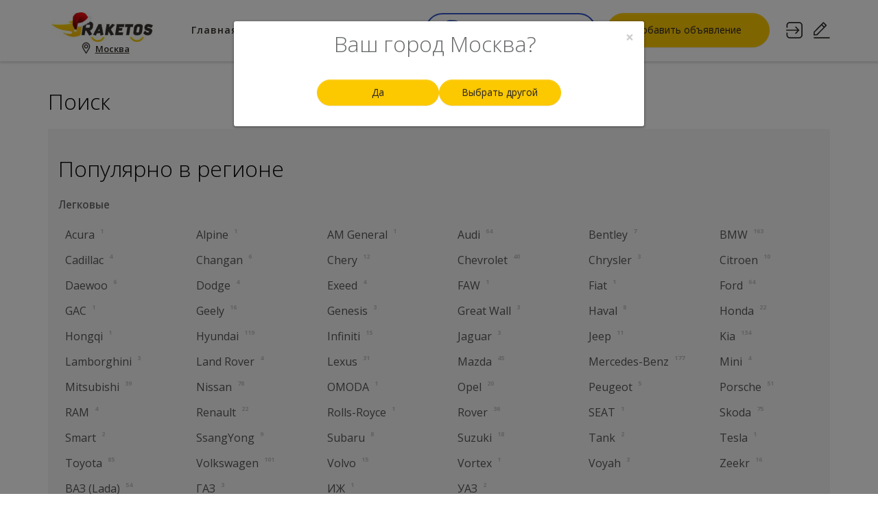

--- FILE ---
content_type: text/html; charset=utf-8
request_url: https://raketos.ru/users-car/index
body_size: 16433
content:
<!DOCTYPE html>
<html lang="ru">
<head>
    <meta charset="utf-8">
    <meta name="viewport" content="width=device-width, initial-scale=1.0, maximum-scale=1.0, user-scalable=no"/>
    <meta name="csrf-param" content="_csrf_frontend">
<meta name="csrf-token" content="JAlLIQBmb8Srzlx2PW80ek5Hu7XzrJLKZj_DA0LrGfF8TRFNUiwf_JmeKDl-IX0tGHL28JLH0bAXYPNTcZJAww==">
    <title>Объявления</title>

    <meta property="og:type" content="website">
    <meta property="og:title" content="Объявления">
    <meta property="og:site_name" content="Raketos">
    <meta property="og:url" content="https://raketos.ru/users-car/index">
    <meta property="og:locale" content="ru">
    <meta name="twitter:card" content="summary_large_image">

        
    <meta name="description" content="Ракетос: поиск">
<meta property="og:description" content="Ракетос: поиск">
<meta property="og:image:alt" content="Объявления">
<meta property="og:image" content="https://raketos.ru/uploads/car/ads/101000/698059b8582cb.jpg">
<meta name="twitter:image" content="https://raketos.ru/uploads/car/ads/101000/698059b8582cb.jpg">
<link href="/assets/20f9040a/animate.min.css" rel="stylesheet">
<link href="/assets/4a769bb5/css/bootstrap.css" rel="stylesheet">
<link href="/assets/2aa7dba2/dist/metisMenu.min.css" rel="stylesheet">
<link href="https://fonts.googleapis.com/css2?family=Open+Sans:ital,wght@0,300;0,400;0,600;0,700;1,800&amp;display=swap" rel="stylesheet">
<link href="/css/items.css" rel="stylesheet">
<link href="/css/main.css?v=4" rel="stylesheet">
<link href="/css/site.css?v=8" rel="stylesheet">
<link href="/css/font-awesome.min.css" rel="stylesheet">
<link href="/css/style.css?v=9" rel="stylesheet">
<link href="/css/temp-style.css?v=8" rel="stylesheet">
<link href="/css/blocks-style.css" rel="stylesheet">
<link href="/css/bootstrap-extend.css" rel="stylesheet">
<link href="/css/ion.rangeSlider.skinRaketos.css" rel="stylesheet">
<link href="/css/top100.css" rel="stylesheet">
<link href="/css/slick-raketos.css" rel="stylesheet">
<link href="/css/add-advert.css" rel="stylesheet">
<link href="/js/fancybox3/jquery.fancybox.min.css" rel="stylesheet">
<link href="/js/swiper/swiper-bundle.min.css" rel="stylesheet">
<link href="/css/fonts/terminatorrealinfirus/stylesheet.css" rel="stylesheet">
<link href="/js/tooltipster/css/tooltipster.bundle.min.css" rel="stylesheet">
<link href="/js/tooltipster/css/plugins/tooltipster/sideTip/themes/tooltipster-sideTip-borderless.min.css" rel="stylesheet">
<link href="https://fonts.googleapis.com/css2?family=Pacifico&amp;display=swap" rel="stylesheet">
<link href="/css/styles.css?v=17v6" rel="stylesheet">
<link href="/assets/c7a39469/css/bootstrap-typeahead.css" rel="stylesheet">
<link href="/assets/e9f0f654/css/eauth.css" rel="stylesheet">
<script>var inputmask_00cedf87 = {"removeMaskOnSubmit":true,"mask":["+7(999)999-99-99"]};</script>
    <!-- Yandex.Metrika counter -->
    <script type="text/javascript">
        (function (m, e, t, r, i, k, a) {
            m[i] = m[i] || function () {
                (m[i].a = m[i].a || []).push(arguments)
            };
            m[i].l = 1 * new Date();
            k = e.createElement(t), a = e.getElementsByTagName(t)[0], k.async = 1, k.src = r, a.parentNode.insertBefore(k, a)
        })
        (window, document, "script", "https://mc.yandex.ru/metrika/tag.js", "ym");

        ym(66624871, "init", {
            clickmap: true,
            trackLinks: true,
            accurateTrackBounce: true
        });
    </script>
    <noscript>
        <div><img src="https://mc.yandex.ru/watch/66624871" style="position:absolute; left:-9999px;" alt=""/></div>
    </noscript>
    <!-- /Yandex.Metrika counter -->
</head>
<body id="page-top" class="landing-page pace-done" style="background-color: white !important;">
<div class="svg-sprites" style="position:absolute;top:-9999px;left:-9999px">
    <svg xmlns="http://www.w3.org/2000/svg" xmlns:xlink="http://www.w3.org/1999/xlink">
        <defs>
            <symbol viewBox="0 0 24 24" id="favorite">
                <path
                    d="M7.79 3c-1.47 0-2.935.593-4.066 1.76-2.299 2.372-2.299 6.326 0 8.7L12 22l8.276-8.54a6.15 6.15 0 000-8.542c-1.15-1.186-2.644-1.78-4.138-1.78-1.494 0-2.988.594-4.138 1.78C10.832 3.633 9.308 3 7.79 3m0 2.012c1.023 0 1.994.448 2.734 1.263l1.429 1.574 1.479-1.527c.733-.755 1.694-1.171 2.706-1.171 1.013 0 1.974.416 2.706 1.171 1.53 1.58 1.53 4.153 0 5.733L12 19.117l-6.843-7.062c-1.547-1.596-1.547-4.294 0-5.89.72-.744 1.655-1.153 2.633-1.153"/>
            </symbol>
            <symbol viewBox="0 0 24 24" id="favorite-active">
                <path
                    d="M7.79 2c-1.47 0-2.935.593-4.066 1.76-2.299 2.372-2.299 6.326 0 8.7L12 21l8.276-8.54a6.15 6.15 0 000-8.542c-1.15-1.186-2.644-1.78-4.138-1.78-1.494 0-2.988.594-4.138 1.78C10.832 2.633 9.308 2 7.79 2"/>
            </symbol>
            <symbol viewBox="0 0 11 6" id="arrow-tick">
                <path d="M10.3 0L5.5 4.7.7 0 0 .7 5.5 6 11 .7z"/>
            </symbol>
            <symbol viewBox="0 0 493.595 493.595" id="send">
                <path d="M487.077,83.395c-6.435-8.772-16.579-13.751-27.136-13.75c-2.73,0-5.488,0.333-8.216,1.02L25.442,177.971
	c-13.192,3.319-23.086,14.255-25.079,27.71c-1.989,13.456,4.315,26.787,15.979,33.784l90.143,54.086v118.643
	c0,4.49,2.559,8.588,6.592,10.561c4.034,1.972,8.84,1.474,12.383-1.284l84.547-65.805l69.455,41.672
	c5.419,3.252,11.388,4.801,17.284,4.801c11.308,0,22.341-5.699,28.694-16.023l163.162-265.178
	C495.778,109.278,495.174,94.434,487.077,83.395z M294.73,360.095L189.042,296.68l107.223-92.395
	c1.502-1.294,1.854-3.48,0.834-5.179c-1.018-1.699-3.112-2.419-4.96-1.704l-163.321,63.145L49.493,212.95l397.313-100.013
	L294.73,360.095z"/>
            </symbol>

            <symbol viewBox="0 0 202.839 202.839" id="message">
                <path d="M185.502,31.815H17.336C7.776,31.815,0,39.592,0,49.152v104.536c0,9.56,7.776,17.336,17.336,17.336h168.166
	c9.56,0,17.337-7.777,17.337-17.336V49.152C202.839,39.592,195.062,31.815,185.502,31.815z M186.759,147.492
	c2.227,1.634,2.707,4.763,1.073,6.989c-0.979,1.335-2.497,2.042-4.035,2.042c-1.027,0-2.063-0.315-2.954-0.969l-65.51-48.072
	l-10.962,8.002c-0.878,0.641-1.913,0.961-2.948,0.961c-1.031,0-2.063-0.318-2.938-0.955l-11.029-8.013l-65.271,47.897
	c-0.892,0.654-1.927,0.969-2.954,0.969c-1.538,0-3.056-0.708-4.035-2.042c-1.634-2.226-1.153-5.355,1.073-6.989l62.694-46.005
	L16.287,55.776c-2.234-1.623-2.729-4.75-1.106-6.984c1.623-2.233,4.75-2.728,6.983-1.106l79.252,57.576l79.437-57.984
	c2.23-1.628,5.358-1.14,6.986,1.091c1.629,2.23,1.141,5.358-1.09,6.986l-62.942,45.943L186.759,147.492z"/>
            </symbol>
            <symbol viewBox="0 0 40 40" id="arrow-down">
                <path
                    d="m18.416 28.352-13.759-13.578c-0.87569-0.86369-0.87569-2.264 0-3.1273 0.87492-0.86334 2.2939-0.86334 3.1688 0l12.175 12.014 12.174-12.014c0.87527-0.86334 2.2942-0.86334 3.1691 0 0.87527 0.86335 0.87527 2.2636 0 3.1273l-13.759 13.578c-0.43767 0.43167-1.0107 0.64726-1.584 0.64726-0.57357 0-1.147-0.216-1.5845-0.64762z"/>
            </symbol>
        </defs>
    </svg>
</div>
<div class="f-wrapper">
    <div class="f-wrapper-content">
                <div class="navbar-wrapper">
            <nav id="main-menu" class="navbar navbar-default navbar-fixed-top navbar-index navbar-offset-top navbar-scroll navbar" style="background-color: white;box-shadow: 1px 1px 3px 1px #ddd;"><div class="container"><div class="navbar-header"><button type="button" class="navbar-toggle" data-toggle="collapse" data-target="#navbar"><span class="sr-only">Toggle navigation</span>
<span class="icon-bar"></span>
<span class="icon-bar"></span>
<span class="icon-bar"></span></button><a class="navbar-brand" href="/"><img class="logo-image" src="/img/logo-main_new_year.jpg" alt=""></a><div class="select-city-button"><button type="button" data-toggle="modal" data-target="#selectCityModal">Москва</button></div>
    
<div id="confirm-city-modal" class="confirm-city-modal modal" role="dialog" tabindex="-1">
<div class="modal-dialog ">
<div class="modal-content">
<div class="modal-header">
<button type="button" class="close" data-dismiss="modal" aria-hidden="true">&times;</button>
<h2 class='text-center'>Ваш город Москва?</h2>
</div>
<div class="modal-body">
    <div class="confirm-city">
        <button class="btn btn-primary _select-city" data-city="637640">Да</button>
        <button class="btn btn-primary"
                type="button"
                data-dismiss="modal"
                data-toggle="modal"
                data-target="#selectCityModal"
        >Выбрать другой</button>
    </div>
    
</div>

</div>
</div>
</div>
<div id="selectCityModal" class="fade modal" role="dialog" tabindex="-1">
<div class="modal-dialog ">
<div class="modal-content">
<div class="modal-header">
<button type="button" class="close" data-dismiss="modal" aria-hidden="true">&times;</button>
<h2 class="text-center">Выберите город</h2>
</div>
<div class="modal-body">
<div class="lds-css">
    <div class="lds-spinner">
        <div></div>
        <div></div>
        <div></div>
        <div></div>
        <div></div>
        <div></div>
        <div></div>
        <div></div>
        <div></div>
        <div></div>
        <div></div>
        <div></div>
    </div>
</div>
<div class="form-group select-city-field">
    <label class="control-label">Город</label>
<input type="text" id="w24" class="form-control" name="countriesEngine" value=""></div>
<div class="row select-city-hint">
    <div class="col-xs-6 col-sm-4"><span class="_select-city" data-city="637640">Москва</span></div>
    <div class="col-xs-6 col-sm-4"><span class="_select-city" data-city="653240">Санкт-Петербург</span></div>
    <div class="col-xs-6 col-sm-4"><span class="_select-city" data-city="622660">Архангельск</span></div>
    <div class="col-xs-6 col-sm-4"><span class="_select-city" data-city="633540">Краснодар</span></div>
    <div class="col-xs-6 col-sm-4"><span class="_select-city" data-city="641780">Новосибирск</span></div>
    <div class="col-xs-6 col-sm-4"><span class="_select-city" data-city="654070">Екатеринбург</span></div>
    <div class="col-xs-6 col-sm-4"><span class="_select-city" data-city="640860">Нижний Новгород</span></div>
    <div class="col-xs-6 col-sm-4"><span class="_select-city" data-city="650400">Казань</span></div>
    <div class="col-xs-6 col-sm-4"><span class="_select-city" data-city="661420">Челябинск</span></div>
    <div class="col-xs-6 col-sm-4"><span class="_select-city" data-city="642320">Омск</span></div>
    <div class="col-xs-6 col-sm-4"><span class="_select-city" data-city="630090">Калининград</span></div>
    <div class="col-xs-6 col-sm-4"><span class="_select-city" data-city="653040">Самара</span></div>
    <div class="col-xs-6 col-sm-4"><span class="_select-city" data-city="643190">Орёл</span></div>
    <div class="col-xs-6 col-sm-4"><span class="_select-city" data-city="634450">Сочи</span></div>
    <div class="col-xs-6 col-sm-4"><span class="_select-city" data-city="659020">Тюмень</span></div>
</div>

</div>

</div>
</div>
</div><script>
    function setCity(id) {
        var $loader = $('.lds-css');
        $.ajax({
            url       : '/geo/set-city?id=' + id,
            method    : 'post',
            beforeSend: function () {
                $loader.css({'display':'block'});
            }
        })
            .done(function (res) {
                if(res.success) {
                    window.location.reload();
                }
            })
            .fail(function (res) {
                console.log(res);
                $loader.css({'display':'none'});
            })
    }

    window.onload = function () {
        $('._select-city').on('click', function () {
            console.dir(this);
            setCity(this.dataset.city);

            return false;
        });
    }
</script>
</div><div id="navbar" class="navbar-collapse collapse collapse navbar-collapse"><ul id="navbar" class="nav navbar-nav nav"><li><a href="/">Главная</a></li>
<li><a href="/users-car/search">Поиск</a></li>
<li><a href="/site/top?sort=-rating">Top-100</a></li>
<li class="dropdown" style="/*overflow: auto*/"><a class="dropdown-toggle" href="#" data-toggle="dropdown">Еще <span class="caret"></span></a><ul id="w25" class="dropdown-menu"><li class=""><a href="/car-report" tabindex="-1">Проверка авто</a></li>
<li class=""><a href="/docs/dkp" tabindex="-1">Заполнить договор купли-продажи</a></li>
<li class=""><a href="/docs/reg-blank" tabindex="-1">Бланк заявления на регистрацию</a></li>
<li class=""><a href="/site/beauty-numbers" tabindex="-1">Красивые номера</a></li>
<li class=""><a href="/questions" tabindex="-1">Вопросы-Ответы</a></li>
<li class=""><a href="/info" tabindex="-1">Полезная информация</a></li>
<li class=""><a href="/site/about" tabindex="-1">О проекте</a></li>
<li class="crashauto_li"><a href="https://crashauto29.ru/" tabindex="-1">Срочный выкуп авто</a></li></ul></li></ul><div class="add-ads" style="width: 100%;"><a href="https://crashauto29.ru/#feedback" target="_blank" class="btn crash-auto _desktop"> <img src="/img/crashauto.svg">Срочный выкуп авто</a><a href="https://crashauto29.ru/" target="_blank" class="btn crash-auto _ipad"> <img src="/img/crashauto.svg"></a><a class="btn btn-primary _desktop" href="/car/feed" data-toggle="modal" data-target="#loginModal">Добавить объявление</a><a class="btn btn-primary _ipad" href="/car/feed" data-toggle="modal" data-target="#loginModal">+</a><div class="add-ads--desktop"><a href="#" class="login-modal__btn" data-toggle="modal" data-target="#loginModal"> <img src="/img/login.svg"></a><a href="#" class="sign-modal__btn" data-toggle="modal" data-target="#signinModal"><img src="/img/edit.svg"></a></div><div class="add-ads--mobile"><li><a href="#" class="login-modal__btn" data-toggle="modal" data-target="#loginModal">Вход в личный кабинет</a></li><li><a href="#" class="sign-modal__btn" data-toggle="modal" data-target="#signinModal">Регистрация</a></li></div></div></div></div></nav>                        <!-- <a class="black-link float-ld-md-right" href="/users-car/#" data-toggle="modal" data-target="#loginModal" style="outline: none; margin-right: 20px;"><i class="fa fa-user" aria-hidden="true" style="margin-right: 5px;"></i>Войти в ЛК</a> -->

<div id="loginModal" class="fade modal" role="dialog" tabindex="-1">
<div class="modal-dialog ">
<div class="modal-content">
<div class="modal-header">
<button type="button" class="close" data-dismiss="modal" aria-hidden="true">&times;</button>
<h2 class="text-center">Вход в личный кабинет</h2>
</div>
<div class="modal-body">
    <div class="row" style="padding-left: 15px; padding-right: 15px;">
        <div class="row">
    <form id="w26" action="/site/login" method="post" data-pjax autocomplete="off">
<input type="hidden" name="_csrf_frontend" value="JAlLIQBmb8Srzlx2PW80ek5Hu7XzrJLKZj_DA0LrGfF8TRFNUiwf_JmeKDl-IX0tGHL28JLH0bAXYPNTcZJAww==">    <input type="hidden" name="goto" value="/users-car/index"/>
    <div class="box-body">
        <div class="col-md-12 form-label-div">
            <div class="form-group field-input-country">

<select id="input-country" class="form-control" name="LoginForm[input_country]">
<option value="0">Россия</option>
<option value="1">Казахстан</option>
<option value="2">Белоруссия</option>
</select>

<p class="help-block help-block-error"></p>
</div>        </div>
        <div class="col-md-12 form-label-div">
                        <div class="form-group field-phone-input required">
<label class="control-label" for="phone-input">Телефон</label>
<input type="text" id="phone-input" class="form-control" name="LoginForm[phone]" aria-required="true" data-plugin-inputmask="inputmask_00cedf87">

<p class="help-block help-block-error"></p>
</div>        </div>

        <div class="col-md-12 text-left form-label-div" style="position: relative;">
            <div class="form-group field-loginform-password required">
<label class="control-label" for="loginform-password">Пароль</label>
<input type="password" id="loginform-password" class="form-control" name="LoginForm[password]" aria-required="true">

<p class="help-block help-block-error"></p>
</div>            <a class="request-password-reset" href="/site/request-password-reset">Забыли пароль?</a>        </div>

        <div class="col-md-12">
            <div class="form-group" style="text-align: center;">
                <button type="submit" class="btn btn-primary" name="login-button">Войти</button><br><br>
                <a class="registration-btn" href="#" data-toggle="modal" data-target="#signinModal">Регистрация</a>            </div>
        </div>

    </div>
    </form>
    <div class="col-md-12">
        <p class="hint-block">Войти с помощью социальных сетей:</p>
        <div class="eauth" id="w27">
	<ul class="eauth-list">
		<li class="eauth-service eauth-service-id-yandex_oauth"><a class="eauth-service-link" href="/site/login?service=yandex" data-eauth-service="yandex_oauth">Yandex</a></li><li class="eauth-service eauth-service-id-vkontakte"><a class="eauth-service-link" href="/site/login?service=vkontakte" data-eauth-service="vkontakte">VK.com</a></li><li class="eauth-service eauth-service-id-odnoklassniki"><a class="eauth-service-link" href="/site/login?service=odnoklassniki" data-eauth-service="odnoklassniki">Odnoklas.</a></li>	</ul>
</div>
    </div>
    
    <p style="text-align: center;"><a href="/oferta.pdf" target="_blank" style="font-size: 16px;">Пользовательское соглашение</a></p>

</div>
    </div>

</div>

</div>
</div>
</div>                    <!-- <a class="black-link float-ld-md-right" href="/users-car/#" data-toggle="modal" data-target="#signinModal" style="outline: none;"><i class="fa fa-pencil-square-o" aria-hidden="true" style="margin-right: 5px;"></i>Регистрация</a><br> -->

<div id="signinModal" class="fade modal" role="dialog" tabindex="-1">
<div class="modal-dialog ">
<div class="modal-content">
<div class="modal-header">
<button type="button" class="close" data-dismiss="modal" aria-hidden="true">&times;</button>
<h2 class="text-center">Регистрация пользователя</h2>
</div>
<div class="modal-body">
    <div class="row" style="padding-left: 15px; padding-right: 15px;">
        <style type="text/css">
    .checkbox input[type="checkbox"], .checkbox input[type="radio"]{
        opacity: 1;
    }
    .checkbox label::before{
        display: none;
    }
</style>
<div id="pjaxBlock_signup-form" data-pjax-container="" data-pjax-timeout="1000">    <div id="elements-form-block">
       <form id="signup-form" action="/site/signup" method="post" data-pjax autocomplete="off">
<input type="hidden" name="_csrf_frontend" value="JAlLIQBmb8Srzlx2PW80ek5Hu7XzrJLKZj_DA0LrGfF8TRFNUiwf_JmeKDl-IX0tGHL28JLH0bAXYPNTcZJAww==">        <div class="row">

<!--            <div class="col-md-12 form-label-div">-->
<!--                --><!--            </div>-->

            <div class="col-md-12 form-label-div">
                <div class="form-group field-signupform-input_country">

<select id="signupform-input_country" class="form-control" name="SignupForm[input_country]">
<option value="0">Россия</option>
<option value="1">Казахстан</option>
<option value="2">Белоруссия</option>
</select>

<p class="help-block help-block-error"></p>
</div>            </div>
            <div class="col-md-12 form-label-div">
                                <div class="form-group field-signupform-input_phone required">
<label class="control-label" for="signupform-input_phone">Телефон</label>
<input type="text" id="signupform-input_phone" class="form-control" name="SignupForm[input_phone]" aria-required="true">

<p class="help-block help-block-error"></p>
</div>            </div>
            
            <div class="col-md-12 text-center">
                <div class="fw-bold mb-1">
                Для подтверждения мы вышлем код в SMS-сообщении или позвоним со случайного номера. Необходимо ответить на звонок. Запомните цифры который вам будут продиктованы (это цифры кода).
                </div>
                <button type="button" class="btn btn-primary btn-width js-set-phone-code">Подтвердить номер телефона</button>                <p class="" id="sms-code-result"></p>
            </div>

            <div class="col-md-12 form-label-div show-later">
                <div class="form-group field-signupform-code required">
<label class="control-label" for="signupform-code">Код</label>
<input type="text" id="signupform-code" class="form-control" name="SignupForm[code]" value="" autocomplete="off" aria-required="true">

<p class="help-block help-block-error"></p>
</div>            </div>


            <div class="col-md-12 form-label-div show-later">
                <div class="form-group field-signupform-input_password required">
<label class="control-label" for="signupform-input_password">Придумайте пароль (мин. 6 символов)</label>
<input type="password" id="signupform-input_password" class="form-control" name="SignupForm[input_password]" autocomplete="new-password" aria-required="true">

<p class="help-block help-block-error"></p>
</div>            </div>

            <div class="col-md-12 show-later"><div class="form-group field-signupform-checkboxrules">
<div class="checkbox">
<label for="signupform-checkboxrules">
<input type="hidden" name="SignupForm[checkboxRules]" value="0"><input type="checkbox" id="signupform-checkboxrules" name="SignupForm[checkboxRules]" value="accept" checked="checked">
Я принимаю условия <a href="/oferta.pdf" target="_blank" data-pjax="0">пользовательского соглашения</a>
</label>
<p class="help-block help-block-error"></p>

</div>
</div>            </div>

            <div class="col-md-12 text-center show-later">
                <div class="form-group">
                    <button type="submit" class="btn btn-primary btn-width">Зарегистрироваться</button>                </div>
            </div>

        </div>
        </form>
        <p class="hint-block">Зарегистрироваться с помощью социальных сетей:</p>



<!--<p class="lead">Do you already have an account on one of these sites? Click the logo to log in with it here:</p>-->
<div class="eauth" id="w28">
	<ul class="eauth-list">
		<li class="eauth-service eauth-service-id-yandex_oauth"><a class="eauth-service-link" href="/site/login?service=yandex" data-eauth-service="yandex_oauth">Yandex</a></li><li class="eauth-service eauth-service-id-vkontakte"><a class="eauth-service-link" href="/site/login?service=vkontakte" data-eauth-service="vkontakte">VK.com</a></li><li class="eauth-service eauth-service-id-odnoklassniki"><a class="eauth-service-link" href="/site/login?service=odnoklassniki" data-eauth-service="odnoklassniki">Odnoklas.</a></li>	</ul>
</div>
    </div>
</div><p style="text-align: center;"><a href="/oferta.pdf" target="_blank" style="font-size: 12px;">Пользовательское соглашение</a></p>
    </div>

</div>

</div>
</div>
</div>            
        </div>

                    <div class="">
                <div class="white-bg">
                                        <div class="container main_container">
                        <div  style="margin-bottom: 20px;">
<div class="text-center sort-container search-title-fix">
    <h2 class="rocket_page__h2" style="float: left;display: inline-block;margin: 0;">Поиск</h2>
    <div class="btn-group btn-group-sm sort__btns" role="group">
            <a class="btn" href="/users-car/index?sort=-rating">По рейтингу&nbsp;&nbsp;<i class="fa fa-sort" aria-hidden="true"></i></a>
    <a class="btn" href="/users-car/index?sort=price">По цене&nbsp;&nbsp;<i class="fa fa-sort" aria-hidden="true"></i></a>
    <a class="btn" href="/users-car/index?sort=year">По году&nbsp;&nbsp;<i class="fa fa-sort" aria-hidden="true"></i></a>
    <a class="xs-hidden btn" href="/users-car/index?sort=mileage">По пробегу&nbsp;&nbsp;<i class="fa fa-sort" aria-hidden="true"></i></a>    <a class="btn active" href="/users-car/index?sort=updated_at">По дате&nbsp;&nbsp;<i class="fa fa-sort-desc" aria-hidden="true"></i></a>    </div>
</div>
<div class="row js_form_wrapper">
    <div class="col-md-12">

                <div class="popular-vehicles-users-car">
            <section class="popular-vehicles">
    <div class="container">
        <h2 class="rocket_page__h2">
            <span>Популярно в регионе</span>
                    </h2>
                                <h3>Легковые</h3>
            <ul class="popular-list">
                                    <li><a href="/users-car/search?cars%5B0%5D%5Bmark%5D=2&amp;cars%5B0%5D%5Bid_car_type%5D=1">Acura <span>1</span></a></li>
                                    <li><a href="/users-car/search?cars%5B0%5D%5Bmark%5D=4&amp;cars%5B0%5D%5Bid_car_type%5D=1">Alpine <span>1</span></a></li>
                                    <li><a href="/users-car/search?cars%5B0%5D%5Bmark%5D=5&amp;cars%5B0%5D%5Bid_car_type%5D=1">AM General <span>1</span></a></li>
                                    <li><a href="/users-car/search?cars%5B0%5D%5Bmark%5D=10&amp;cars%5B0%5D%5Bid_car_type%5D=1">Audi <span>64</span></a></li>
                                    <li><a href="/users-car/search?cars%5B0%5D%5Bmark%5D=15&amp;cars%5B0%5D%5Bid_car_type%5D=1">Bentley <span>7</span></a></li>
                                    <li><a href="/users-car/search?cars%5B0%5D%5Bmark%5D=18&amp;cars%5B0%5D%5Bid_car_type%5D=1">BMW <span>163</span></a></li>
                                    <li><a href="/users-car/search?cars%5B0%5D%5Bmark%5D=28&amp;cars%5B0%5D%5Bid_car_type%5D=1">Cadillac <span>4</span></a></li>
                                    <li><a href="/users-car/search?cars%5B0%5D%5Bmark%5D=32&amp;cars%5B0%5D%5Bid_car_type%5D=1">Changan <span>6</span></a></li>
                                    <li><a href="/users-car/search?cars%5B0%5D%5Bmark%5D=34&amp;cars%5B0%5D%5Bid_car_type%5D=1">Chery <span>12</span></a></li>
                                    <li><a href="/users-car/search?cars%5B0%5D%5Bmark%5D=35&amp;cars%5B0%5D%5Bid_car_type%5D=1">Chevrolet <span>40</span></a></li>
                                    <li><a href="/users-car/search?cars%5B0%5D%5Bmark%5D=36&amp;cars%5B0%5D%5Bid_car_type%5D=1">Chrysler <span>3</span></a></li>
                                    <li><a href="/users-car/search?cars%5B0%5D%5Bmark%5D=37&amp;cars%5B0%5D%5Bid_car_type%5D=1">Citroen <span>10</span></a></li>
                                    <li><a href="/users-car/search?cars%5B0%5D%5Bmark%5D=42&amp;cars%5B0%5D%5Bid_car_type%5D=1">Daewoo <span>6</span></a></li>
                                    <li><a href="/users-car/search?cars%5B0%5D%5Bmark%5D=51&amp;cars%5B0%5D%5Bid_car_type%5D=1">Dodge <span>4</span></a></li>
                                    <li><a href="/users-car/search?cars%5B0%5D%5Bmark%5D=100000034&amp;cars%5B0%5D%5Bid_car_type%5D=1">Exeed <span>4</span></a></li>
                                    <li><a href="/users-car/search?cars%5B0%5D%5Bmark%5D=59&amp;cars%5B0%5D%5Bid_car_type%5D=1">FAW <span>1</span></a></li>
                                    <li><a href="/users-car/search?cars%5B0%5D%5Bmark%5D=61&amp;cars%5B0%5D%5Bid_car_type%5D=1">Fiat <span>1</span></a></li>
                                    <li><a href="/users-car/search?cars%5B0%5D%5Bmark%5D=63&amp;cars%5B0%5D%5Bid_car_type%5D=1">Ford <span>64</span></a></li>
                                    <li><a href="/users-car/search?cars%5B0%5D%5Bmark%5D=4164&amp;cars%5B0%5D%5Bid_car_type%5D=1">GAC <span>1</span></a></li>
                                    <li><a href="/users-car/search?cars%5B0%5D%5Bmark%5D=67&amp;cars%5B0%5D%5Bid_car_type%5D=1">Geely <span>16</span></a></li>
                                    <li><a href="/users-car/search?cars%5B0%5D%5Bmark%5D=3815&amp;cars%5B0%5D%5Bid_car_type%5D=1">Genesis <span>3</span></a></li>
                                    <li><a href="/users-car/search?cars%5B0%5D%5Bmark%5D=71&amp;cars%5B0%5D%5Bid_car_type%5D=1">Great Wall <span>3</span></a></li>
                                    <li><a href="/users-car/search?cars%5B0%5D%5Bmark%5D=290&amp;cars%5B0%5D%5Bid_car_type%5D=1">Haval <span>8</span></a></li>
                                    <li><a href="/users-car/search?cars%5B0%5D%5Bmark%5D=76&amp;cars%5B0%5D%5Bid_car_type%5D=1">Honda <span>22</span></a></li>
                                    <li><a href="/users-car/search?cars%5B0%5D%5Bmark%5D=100000032&amp;cars%5B0%5D%5Bid_car_type%5D=1">Hongqi <span>1</span></a></li>
                                    <li><a href="/users-car/search?cars%5B0%5D%5Bmark%5D=79&amp;cars%5B0%5D%5Bid_car_type%5D=1">Hyundai <span>119</span></a></li>
                                    <li><a href="/users-car/search?cars%5B0%5D%5Bmark%5D=80&amp;cars%5B0%5D%5Bid_car_type%5D=1">Infiniti <span>15</span></a></li>
                                    <li><a href="/users-car/search?cars%5B0%5D%5Bmark%5D=88&amp;cars%5B0%5D%5Bid_car_type%5D=1">Jaguar <span>3</span></a></li>
                                    <li><a href="/users-car/search?cars%5B0%5D%5Bmark%5D=89&amp;cars%5B0%5D%5Bid_car_type%5D=1">Jeep <span>11</span></a></li>
                                    <li><a href="/users-car/search?cars%5B0%5D%5Bmark%5D=92&amp;cars%5B0%5D%5Bid_car_type%5D=1">Kia <span>134</span></a></li>
                                    <li><a href="/users-car/search?cars%5B0%5D%5Bmark%5D=95&amp;cars%5B0%5D%5Bid_car_type%5D=1">Lamborghini <span>3</span></a></li>
                                    <li><a href="/users-car/search?cars%5B0%5D%5Bmark%5D=97&amp;cars%5B0%5D%5Bid_car_type%5D=1">Land Rover <span>4</span></a></li>
                                    <li><a href="/users-car/search?cars%5B0%5D%5Bmark%5D=99&amp;cars%5B0%5D%5Bid_car_type%5D=1">Lexus <span>31</span></a></li>
                                    <li><a href="/users-car/search?cars%5B0%5D%5Bmark%5D=113&amp;cars%5B0%5D%5Bid_car_type%5D=1">Mazda <span>45</span></a></li>
                                    <li><a href="/users-car/search?cars%5B0%5D%5Bmark%5D=116&amp;cars%5B0%5D%5Bid_car_type%5D=1">Mercedes-Benz <span>177</span></a></li>
                                    <li><a href="/users-car/search?cars%5B0%5D%5Bmark%5D=122&amp;cars%5B0%5D%5Bid_car_type%5D=1">Mini <span>4</span></a></li>
                                    <li><a href="/users-car/search?cars%5B0%5D%5Bmark%5D=123&amp;cars%5B0%5D%5Bid_car_type%5D=1">Mitsubishi <span>39</span></a></li>
                                    <li><a href="/users-car/search?cars%5B0%5D%5Bmark%5D=127&amp;cars%5B0%5D%5Bid_car_type%5D=1">Nissan <span>78</span></a></li>
                                    <li><a href="/users-car/search?cars%5B0%5D%5Bmark%5D=100000044&amp;cars%5B0%5D%5Bid_car_type%5D=1">OMODA <span>1</span></a></li>
                                    <li><a href="/users-car/search?cars%5B0%5D%5Bmark%5D=130&amp;cars%5B0%5D%5Bid_car_type%5D=1">Opel <span>20</span></a></li>
                                    <li><a href="/users-car/search?cars%5B0%5D%5Bmark%5D=135&amp;cars%5B0%5D%5Bid_car_type%5D=1">Peugeot <span>5</span></a></li>
                                    <li><a href="/users-car/search?cars%5B0%5D%5Bmark%5D=139&amp;cars%5B0%5D%5Bid_car_type%5D=1">Porsche <span>51</span></a></li>
                                    <li><a href="/users-car/search?cars%5B0%5D%5Bmark%5D=4142&amp;cars%5B0%5D%5Bid_car_type%5D=1">RAM <span>4</span></a></li>
                                    <li><a href="/users-car/search?cars%5B0%5D%5Bmark%5D=147&amp;cars%5B0%5D%5Bid_car_type%5D=1">Renault <span>22</span></a></li>
                                    <li><a href="/users-car/search?cars%5B0%5D%5Bmark%5D=149&amp;cars%5B0%5D%5Bid_car_type%5D=1">Rolls-Royce <span>1</span></a></li>
                                    <li><a href="/users-car/search?cars%5B0%5D%5Bmark%5D=151&amp;cars%5B0%5D%5Bid_car_type%5D=1">Rover <span>36</span></a></li>
                                    <li><a href="/users-car/search?cars%5B0%5D%5Bmark%5D=157&amp;cars%5B0%5D%5Bid_car_type%5D=1">SEAT <span>1</span></a></li>
                                    <li><a href="/users-car/search?cars%5B0%5D%5Bmark%5D=159&amp;cars%5B0%5D%5Bid_car_type%5D=1">Skoda <span>75</span></a></li>
                                    <li><a href="/users-car/search?cars%5B0%5D%5Bmark%5D=160&amp;cars%5B0%5D%5Bid_car_type%5D=1">Smart <span>2</span></a></li>
                                    <li><a href="/users-car/search?cars%5B0%5D%5Bmark%5D=165&amp;cars%5B0%5D%5Bid_car_type%5D=1">SsangYong <span>9</span></a></li>
                                    <li><a href="/users-car/search?cars%5B0%5D%5Bmark%5D=166&amp;cars%5B0%5D%5Bid_car_type%5D=1">Subaru <span>8</span></a></li>
                                    <li><a href="/users-car/search?cars%5B0%5D%5Bmark%5D=167&amp;cars%5B0%5D%5Bid_car_type%5D=1">Suzuki <span>18</span></a></li>
                                    <li><a href="/users-car/search?cars%5B0%5D%5Bmark%5D=100000054&amp;cars%5B0%5D%5Bid_car_type%5D=1">Tank <span>2</span></a></li>
                                    <li><a href="/users-car/search?cars%5B0%5D%5Bmark%5D=172&amp;cars%5B0%5D%5Bid_car_type%5D=1">Tesla <span>1</span></a></li>
                                    <li><a href="/users-car/search?cars%5B0%5D%5Bmark%5D=176&amp;cars%5B0%5D%5Bid_car_type%5D=1">Toyota <span>85</span></a></li>
                                    <li><a href="/users-car/search?cars%5B0%5D%5Bmark%5D=184&amp;cars%5B0%5D%5Bid_car_type%5D=1">Volkswagen <span>101</span></a></li>
                                    <li><a href="/users-car/search?cars%5B0%5D%5Bmark%5D=185&amp;cars%5B0%5D%5Bid_car_type%5D=1">Volvo <span>15</span></a></li>
                                    <li><a href="/users-car/search?cars%5B0%5D%5Bmark%5D=186&amp;cars%5B0%5D%5Bid_car_type%5D=1">Vortex <span>1</span></a></li>
                                    <li><a href="/users-car/search?cars%5B0%5D%5Bmark%5D=100000045&amp;cars%5B0%5D%5Bid_car_type%5D=1">Voyah <span>3</span></a></li>
                                    <li><a href="/users-car/search?cars%5B0%5D%5Bmark%5D=100000036&amp;cars%5B0%5D%5Bid_car_type%5D=1">Zeekr <span>16</span></a></li>
                                    <li><a href="/users-car/search?cars%5B0%5D%5Bmark%5D=215&amp;cars%5B0%5D%5Bid_car_type%5D=1">ВАЗ (Lada) <span>54</span></a></li>
                                    <li><a href="/users-car/search?cars%5B0%5D%5Bmark%5D=216&amp;cars%5B0%5D%5Bid_car_type%5D=1">ГАЗ <span>3</span></a></li>
                                    <li><a href="/users-car/search?cars%5B0%5D%5Bmark%5D=219&amp;cars%5B0%5D%5Bid_car_type%5D=1">ИЖ <span>1</span></a></li>
                                    <li><a href="/users-car/search?cars%5B0%5D%5Bmark%5D=227&amp;cars%5B0%5D%5Bid_car_type%5D=1">УАЗ <span>2</span></a></li>
                            </ul>
                                                        <h3>Спортивные авто</h3>
            <ul class="popular-list">
                                    <li><a href="/users-car/search?cars%5B0%5D%5Bmark%5D=100000025&amp;cars%5B0%5D%5Bid_car_type%5D=102">Ралли <span>1</span></a></li>
                            </ul>
                                                                        </div>
</section>
        </div>
                <div class="col-sm-12 text-center sort-container sort__container__mobile">
            <div class="btn-group1 btn-group-sm sort__btns sort__btns__mobile" role="group">
                    <a class="btn" href="/users-car/index?sort=-rating">По рейтингу&nbsp;&nbsp;<i class="fa fa-sort" aria-hidden="true"></i></a>
    <a class="btn" href="/users-car/index?sort=price">По цене&nbsp;&nbsp;<i class="fa fa-sort" aria-hidden="true"></i></a>
    <a class="btn" href="/users-car/index?sort=year">По году&nbsp;&nbsp;<i class="fa fa-sort" aria-hidden="true"></i></a>
    <a class="xs-hidden btn" href="/users-car/index?sort=mileage">По пробегу&nbsp;&nbsp;<i class="fa fa-sort" aria-hidden="true"></i></a>    <a class="btn active" href="/users-car/index?sort=updated_at">По дате&nbsp;&nbsp;<i class="fa fa-sort-desc" aria-hidden="true"></i></a>            </div>
		</div>
        <div class="row">
            <div style="text-align: center !important;"></div>
            <div class="viewer">
            <a href="#" class="viewer-item _viewer-1 active"></a>
            <a href="#" class="viewer-item _viewer-4 ">
                <span></span>
                <span></span>
                <span></span>
                <span></span>
            </a>
            <a href="#" class="viewer-item _viewer-2 ">
                <span></span>
                <span></span>
            </a>
        </div>            <div id="search-list-items" class="ajax-container list-view item-cards item-cards-view-1" data-ajax-url="/users-car/ajax-list-items">
<div data-key="101000"><div class="col-md-4 col-sm-6 col-xs-6 item-col-mob">
    <a class="item-card-link _item " href="/users-car/view?id=101000" data-pjax="false">
        <div id="item-101000" data-pjax-container="" data-pjax-timeout="1000">                <div class="item-card" data-id="101000">
            <div class="row changeble_row">
                <div class="first col-xs-12 col-sm-12" >
                    <div class="item-card-ava">
                        
                        <div class="swiper  list-item-carousel"><div class="swiper-wrapper"><div class="swiper-slide" style="background-image: url(/uploads/car/ads/101000/698059b8582cb_sm.jpg)"></div><div class="swiper-slide" style="background-image: url(/uploads/car/ads/101000/698059e3a93ba_sm.jpg)"></div><div class="swiper-slide" style="background-image: url(/uploads/car/ads/101000/698059e85cc30_sm.jpg)"></div><div class="swiper-slide" style="background-image: url(/uploads/car/ads/101000/69805a347f3c6_sm.jpg)"></div><div class="swiper-slide" style="background-image: url(/uploads/car/ads/101000/69805a5bc1ab6_sm.jpg)"></div></div><div class="image-carousel-dots"></div></div>                                                <div class="item-card-left-top-badge">
                                                                                </div>
                        <div class="item-card-right-badge">
                                                    </div>
                        <!-- <div style="position: absolute;right: 10px;bottom: 10px;">
                            <span class="glyphicon glyphicon-heart-empty" style="font-size: 25px;color: white;"></span>                        </div> -->
                    </div>
                </div>
                <div class="second col-xs-12 col-sm-12 text-center">
                    
                    <div class="item-card-info">
                        <div class="item-card-info-price">
                                                            3 999 000<span class="glyphicon glyphicon-rub"></span>                                                                                    </div>
                        <div class="item-card-info-title">
                            Mercedes-Benz                            <strong>GLB AMG</strong>
                                                    </div>
                        <div class="item-card-info-additional">2015&nbsp;/&nbsp;96 000 км</div>
                        <div class="item-card-info-city">Москва</div>
                    </div>
                    <div class="item-card-header">
                        <table>
                            <tr>
                                <td class="item-card-header__name"><h3>Mercedes-Benz</h3></td>
                                <td class="item-cart-header__icon" rowspan="3">
                                                                                                        </td>
                                <td class="item-card-header__price">
                                                                        <h3>3 999 000<span class="glyphicon glyphicon-rub"></span></h3>
                                                                                                        </td>
                            </tr>
                            <tr>
                                <td class="item-card-header__model"><h3>GLB AMG</h3></td>
                                <td class="item-card-header__info"><h3>2015&nbsp;/&nbsp;96 000 км</h3></td>
                            </tr>
                            <tr>
                                <td class="item-card-header__city"><h3>Москва</h3></td>
                                <td class="item-card-header__gen">
                                    </td>
                            </tr>
                        </table>
                    </div>
                </div>
            </div>
        </div>
        </div>    </a>
</div>

</div>
<div data-key="100999"><div class="col-md-4 col-sm-6 col-xs-6 item-col-mob">
    <a class="item-card-link _item " href="/users-car/view?id=100999" data-pjax="false">
        <div id="item-100999" data-pjax-container="" data-pjax-timeout="1000">                <div class="item-card" data-id="100999">
            <div class="row changeble_row">
                <div class="first col-xs-12 col-sm-12" >
                    <div class="item-card-ava">
                        
                        <div class="swiper  list-item-carousel"><div class="swiper-wrapper"><div class="swiper-slide" style="background-image: url(/uploads/car/ads/100999/69805997408b7_sm.jpg)"></div><div class="swiper-slide" style="background-image: url(/uploads/car/ads/100999/698059cc8a792_sm.jpg)"></div><div class="swiper-slide" style="background-image: url(/uploads/car/ads/100999/698059fae8fcc_sm.jpg)"></div><div class="swiper-slide" style="background-image: url(/uploads/car/ads/100999/69805a2c39e6d_sm.jpg)"></div><div class="swiper-slide" style="background-image: url(/uploads/car/ads/100999/69805a5d55513_sm.jpg)"></div></div><div class="image-carousel-dots"></div></div>                                                <div class="item-card-left-top-badge">
                                                                                </div>
                        <div class="item-card-right-badge">
                                                    </div>
                        <!-- <div style="position: absolute;right: 10px;bottom: 10px;">
                            <span class="glyphicon glyphicon-heart-empty" style="font-size: 25px;color: white;"></span>                        </div> -->
                    </div>
                </div>
                <div class="second col-xs-12 col-sm-12 text-center">
                    
                    <div class="item-card-info">
                        <div class="item-card-info-price">
                                                            1 270 000<span class="glyphicon glyphicon-rub"></span>                                                                                    </div>
                        <div class="item-card-info-title">
                            Nissan                            <strong>Teana</strong>
                                                    </div>
                        <div class="item-card-info-additional">2013&nbsp;/&nbsp;190 000 км</div>
                        <div class="item-card-info-city">Москва</div>
                    </div>
                    <div class="item-card-header">
                        <table>
                            <tr>
                                <td class="item-card-header__name"><h3>Nissan</h3></td>
                                <td class="item-cart-header__icon" rowspan="3">
                                                                                                        </td>
                                <td class="item-card-header__price">
                                                                        <h3>1 270 000<span class="glyphicon glyphicon-rub"></span></h3>
                                                                                                        </td>
                            </tr>
                            <tr>
                                <td class="item-card-header__model"><h3>Teana</h3></td>
                                <td class="item-card-header__info"><h3>2013&nbsp;/&nbsp;190 000 км</h3></td>
                            </tr>
                            <tr>
                                <td class="item-card-header__city"><h3>Москва</h3></td>
                                <td class="item-card-header__gen">
                                    </td>
                            </tr>
                        </table>
                    </div>
                </div>
            </div>
        </div>
        </div>    </a>
</div>

</div>
<div data-key="100986"><div class="col-md-4 col-sm-6 col-xs-6 item-col-mob">
    <a class="item-card-link _item " href="/users-car/view?id=100986" data-pjax="false">
        <div id="item-100986" data-pjax-container="" data-pjax-timeout="1000">                <div class="item-card" data-id="100986">
            <div class="row changeble_row">
                <div class="first col-xs-12 col-sm-12" >
                    <div class="item-card-ava">
                        
                        <div class="swiper  list-item-carousel"><div class="swiper-wrapper"><div class="swiper-slide" style="background-image: url(/uploads/car/ads/100986/697f9955c1a5b_sm.jpg)"></div><div class="swiper-slide" style="background-image: url(/uploads/car/ads/100986/697f998665fa3_sm.jpg)"></div><div class="swiper-slide" style="background-image: url(/uploads/car/ads/100986/697f99b46fe16_sm.jpg)"></div><div class="swiper-slide" style="background-image: url(/uploads/car/ads/100986/697f99e21e950_sm.jpg)"></div><div class="swiper-slide" style="background-image: url(/uploads/car/ads/100986/697f9a20447ba_sm.jpg)"></div></div><div class="image-carousel-dots"></div></div>                                                <div class="item-card-left-top-badge">
                                                                                </div>
                        <div class="item-card-right-badge">
                                                    </div>
                        <!-- <div style="position: absolute;right: 10px;bottom: 10px;">
                            <span class="glyphicon glyphicon-heart-empty" style="font-size: 25px;color: white;"></span>                        </div> -->
                    </div>
                </div>
                <div class="second col-xs-12 col-sm-12 text-center">
                    
                    <div class="item-card-info">
                        <div class="item-card-info-price">
                                                            1 025 000<span class="glyphicon glyphicon-rub"></span>                                                                                    </div>
                        <div class="item-card-info-title">
                            Chevrolet                            <strong>Malibu</strong>
                                                    </div>
                        <div class="item-card-info-additional">2012&nbsp;/&nbsp;180 000 км</div>
                        <div class="item-card-info-city">Москва</div>
                    </div>
                    <div class="item-card-header">
                        <table>
                            <tr>
                                <td class="item-card-header__name"><h3>Chevrolet</h3></td>
                                <td class="item-cart-header__icon" rowspan="3">
                                                                                                        </td>
                                <td class="item-card-header__price">
                                                                        <h3>1 025 000<span class="glyphicon glyphicon-rub"></span></h3>
                                                                                                        </td>
                            </tr>
                            <tr>
                                <td class="item-card-header__model"><h3>Malibu</h3></td>
                                <td class="item-card-header__info"><h3>2012&nbsp;/&nbsp;180 000 км</h3></td>
                            </tr>
                            <tr>
                                <td class="item-card-header__city"><h3>Москва</h3></td>
                                <td class="item-card-header__gen">
                                    </td>
                            </tr>
                        </table>
                    </div>
                </div>
            </div>
        </div>
        </div>    </a>
</div>

</div>
<div data-key="100985"><div class="col-md-4 col-sm-6 col-xs-6 item-col-mob">
    <a class="item-card-link _item " href="/users-car/view?id=100985" data-pjax="false">
        <div id="item-100985" data-pjax-container="" data-pjax-timeout="1000">                <div class="item-card" data-id="100985">
            <div class="row changeble_row">
                <div class="first col-xs-12 col-sm-12" >
                    <div class="item-card-ava">
                                                    <div class="_images" style="background-image: url(/uploads/car/ads/100985/697f992ad1747_sm.jpg)"></div>
                                                <div class="item-card-left-top-badge">
                                                                                </div>
                        <div class="item-card-right-badge">
                                                    </div>
                        <!-- <div style="position: absolute;right: 10px;bottom: 10px;">
                            <span class="glyphicon glyphicon-heart-empty" style="font-size: 25px;color: white;"></span>                        </div> -->
                    </div>
                </div>
                <div class="second col-xs-12 col-sm-12 text-center">
                    
                    <div class="item-card-info">
                        <div class="item-card-info-price">
                                                            1 370 000<span class="glyphicon glyphicon-rub"></span>                                                                                    </div>
                        <div class="item-card-info-title">
                            Hyundai                            <strong>Creta</strong>
                                                    </div>
                        <div class="item-card-info-additional">2020&nbsp;/&nbsp;136 000 км</div>
                        <div class="item-card-info-city">Москва</div>
                    </div>
                    <div class="item-card-header">
                        <table>
                            <tr>
                                <td class="item-card-header__name"><h3>Hyundai</h3></td>
                                <td class="item-cart-header__icon" rowspan="3">
                                                                                                        </td>
                                <td class="item-card-header__price">
                                                                        <h3>1 370 000<span class="glyphicon glyphicon-rub"></span></h3>
                                                                                                        </td>
                            </tr>
                            <tr>
                                <td class="item-card-header__model"><h3>Creta</h3></td>
                                <td class="item-card-header__info"><h3>2020&nbsp;/&nbsp;136 000 км</h3></td>
                            </tr>
                            <tr>
                                <td class="item-card-header__city"><h3>Москва</h3></td>
                                <td class="item-card-header__gen">
                                    </td>
                            </tr>
                        </table>
                    </div>
                </div>
            </div>
        </div>
        </div>    </a>
</div>

</div>
<div data-key="100984"><div class="col-md-4 col-sm-6 col-xs-6 item-col-mob">
    <a class="item-card-link _item " href="/users-car/view?id=100984" data-pjax="false">
        <div id="item-100984" data-pjax-container="" data-pjax-timeout="1000">                <div class="item-card" data-id="100984">
            <div class="row changeble_row">
                <div class="first col-xs-12 col-sm-12" >
                    <div class="item-card-ava">
                        
                        <div class="swiper  list-item-carousel"><div class="swiper-wrapper"><div class="swiper-slide" style="background-image: url(/uploads/car/ads/100984/697f97a1a497a_sm.jpg)"></div><div class="swiper-slide" style="background-image: url(/uploads/car/ads/100984/697f97cdca820_sm.jpg)"></div><div class="swiper-slide" style="background-image: url(/uploads/car/ads/100984/697f981303472_sm.jpg)"></div><div class="swiper-slide" style="background-image: url(/uploads/car/ads/100984/697f982725643_sm.jpg)"></div><div class="swiper-slide" style="background-image: url(/uploads/car/ads/100984/697f98537712b_sm.jpg)"></div></div><div class="image-carousel-dots"></div></div>                                                <div class="item-card-left-top-badge">
                                                                                </div>
                        <div class="item-card-right-badge">
                                                    </div>
                        <!-- <div style="position: absolute;right: 10px;bottom: 10px;">
                            <span class="glyphicon glyphicon-heart-empty" style="font-size: 25px;color: white;"></span>                        </div> -->
                    </div>
                </div>
                <div class="second col-xs-12 col-sm-12 text-center">
                    
                    <div class="item-card-info">
                        <div class="item-card-info-price">
                                                            1 099 000<span class="glyphicon glyphicon-rub"></span>                                                                                    </div>
                        <div class="item-card-info-title">
                            Kia                            <strong>Rio</strong>
                                                    </div>
                        <div class="item-card-info-additional">2014&nbsp;/&nbsp;77 000 км</div>
                        <div class="item-card-info-city">Москва</div>
                    </div>
                    <div class="item-card-header">
                        <table>
                            <tr>
                                <td class="item-card-header__name"><h3>Kia</h3></td>
                                <td class="item-cart-header__icon" rowspan="3">
                                                                                                        </td>
                                <td class="item-card-header__price">
                                                                        <h3>1 099 000<span class="glyphicon glyphicon-rub"></span></h3>
                                                                                                        </td>
                            </tr>
                            <tr>
                                <td class="item-card-header__model"><h3>Rio</h3></td>
                                <td class="item-card-header__info"><h3>2014&nbsp;/&nbsp;77 000 км</h3></td>
                            </tr>
                            <tr>
                                <td class="item-card-header__city"><h3>Москва</h3></td>
                                <td class="item-card-header__gen">
                                    </td>
                            </tr>
                        </table>
                    </div>
                </div>
            </div>
        </div>
        </div>    </a>
</div>

</div>
<div data-key="100983"><div class="col-md-4 col-sm-6 col-xs-6 item-col-mob">
    <a class="item-card-link _item " href="/users-car/view?id=100983" data-pjax="false">
        <div id="item-100983" data-pjax-container="" data-pjax-timeout="1000">                <div class="item-card" data-id="100983">
            <div class="row changeble_row">
                <div class="first col-xs-12 col-sm-12" >
                    <div class="item-card-ava">
                        
                        <div class="swiper  list-item-carousel"><div class="swiper-wrapper"><div class="swiper-slide" style="background-image: url(/uploads/car/ads/100983/697f974ed04a8_sm.jpg)"></div><div class="swiper-slide" style="background-image: url(/uploads/car/ads/100983/697f9778b5077_sm.jpg)"></div></div><div class="image-carousel-dots"></div></div>                                                <div class="item-card-left-top-badge">
                                                                                </div>
                        <div class="item-card-right-badge">
                                                    </div>
                        <!-- <div style="position: absolute;right: 10px;bottom: 10px;">
                            <span class="glyphicon glyphicon-heart-empty" style="font-size: 25px;color: white;"></span>                        </div> -->
                    </div>
                </div>
                <div class="second col-xs-12 col-sm-12 text-center">
                    
                    <div class="item-card-info">
                        <div class="item-card-info-price">
                                                            1 950 000<span class="glyphicon glyphicon-rub"></span>                                                                                    </div>
                        <div class="item-card-info-title">
                            Kia                            <strong>Optima</strong>
                                                    </div>
                        <div class="item-card-info-additional">2017&nbsp;/&nbsp;94 000 км</div>
                        <div class="item-card-info-city">Москва</div>
                    </div>
                    <div class="item-card-header">
                        <table>
                            <tr>
                                <td class="item-card-header__name"><h3>Kia</h3></td>
                                <td class="item-cart-header__icon" rowspan="3">
                                                                                                        </td>
                                <td class="item-card-header__price">
                                                                        <h3>1 950 000<span class="glyphicon glyphicon-rub"></span></h3>
                                                                                                        </td>
                            </tr>
                            <tr>
                                <td class="item-card-header__model"><h3>Optima</h3></td>
                                <td class="item-card-header__info"><h3>2017&nbsp;/&nbsp;94 000 км</h3></td>
                            </tr>
                            <tr>
                                <td class="item-card-header__city"><h3>Москва</h3></td>
                                <td class="item-card-header__gen">
                                    </td>
                            </tr>
                        </table>
                    </div>
                </div>
            </div>
        </div>
        </div>    </a>
</div>

</div>
<div data-key="100981"><div class="col-md-4 col-sm-6 col-xs-6 item-col-mob">
    <a class="item-card-link _item " href="/users-car/view?id=100981" data-pjax="false">
        <div id="item-100981" data-pjax-container="" data-pjax-timeout="1000">                <div class="item-card" data-id="100981">
            <div class="row changeble_row">
                <div class="first col-xs-12 col-sm-12" >
                    <div class="item-card-ava">
                        
                        <div class="swiper  list-item-carousel"><div class="swiper-wrapper"><div class="swiper-slide" style="background-image: url(/uploads/car/ads/100981/697f94b73310a_sm.jpg)"></div><div class="swiper-slide" style="background-image: url(/uploads/car/ads/100981/697f94def2ab3_sm.jpg)"></div><div class="swiper-slide" style="background-image: url(/uploads/car/ads/100981/697f950ad2621_sm.jpg)"></div><div class="swiper-slide" style="background-image: url(/uploads/car/ads/100981/697f9537a572c_sm.jpg)"></div><div class="swiper-slide" style="background-image: url(/uploads/car/ads/100981/697f95640622a_sm.jpg)"></div></div><div class="image-carousel-dots"></div></div>                                                <div class="item-card-left-top-badge">
                                                                                </div>
                        <div class="item-card-right-badge">
                                                    </div>
                        <!-- <div style="position: absolute;right: 10px;bottom: 10px;">
                            <span class="glyphicon glyphicon-heart-empty" style="font-size: 25px;color: white;"></span>                        </div> -->
                    </div>
                </div>
                <div class="second col-xs-12 col-sm-12 text-center">
                    
                    <div class="item-card-info">
                        <div class="item-card-info-price">
                                                            790 000<span class="glyphicon glyphicon-rub"></span>                                                                                    </div>
                        <div class="item-card-info-title">
                            Honda                            <strong>Accord</strong>
                                                    </div>
                        <div class="item-card-info-additional">2003&nbsp;/&nbsp;337 800 км</div>
                        <div class="item-card-info-city">Москва</div>
                    </div>
                    <div class="item-card-header">
                        <table>
                            <tr>
                                <td class="item-card-header__name"><h3>Honda</h3></td>
                                <td class="item-cart-header__icon" rowspan="3">
                                                                                                        </td>
                                <td class="item-card-header__price">
                                                                        <h3>790 000<span class="glyphicon glyphicon-rub"></span></h3>
                                                                                                        </td>
                            </tr>
                            <tr>
                                <td class="item-card-header__model"><h3>Accord</h3></td>
                                <td class="item-card-header__info"><h3>2003&nbsp;/&nbsp;337 800 км</h3></td>
                            </tr>
                            <tr>
                                <td class="item-card-header__city"><h3>Москва</h3></td>
                                <td class="item-card-header__gen">
                                    </td>
                            </tr>
                        </table>
                    </div>
                </div>
            </div>
        </div>
        </div>    </a>
</div>

</div>
<div data-key="100979"><div class="col-md-4 col-sm-6 col-xs-6 item-col-mob">
    <a class="item-card-link _item " href="/users-car/view?id=100979" data-pjax="false">
        <div id="item-100979" data-pjax-container="" data-pjax-timeout="1000">                <div class="item-card" data-id="100979">
            <div class="row changeble_row">
                <div class="first col-xs-12 col-sm-12" >
                    <div class="item-card-ava">
                        
                        <div class="swiper  list-item-carousel"><div class="swiper-wrapper"><div class="swiper-slide" style="background-image: url(/uploads/car/ads/100979/697f6aaaa27a5_sm.jpg)"></div><div class="swiper-slide" style="background-image: url(/uploads/car/ads/100979/697f6ada07975_sm.jpg)"></div><div class="swiper-slide" style="background-image: url(/uploads/car/ads/100979/697f6b00cb3da_sm.jpg)"></div><div class="swiper-slide" style="background-image: url(/uploads/car/ads/100979/697f6b2ba8408_sm.jpg)"></div><div class="swiper-slide" style="background-image: url(/uploads/car/ads/100979/697f6b575fee6_sm.jpg)"></div></div><div class="image-carousel-dots"></div></div>                                                <div class="item-card-left-top-badge">
                                                                                </div>
                        <div class="item-card-right-badge">
                                                    </div>
                        <!-- <div style="position: absolute;right: 10px;bottom: 10px;">
                            <span class="glyphicon glyphicon-heart-empty" style="font-size: 25px;color: white;"></span>                        </div> -->
                    </div>
                </div>
                <div class="second col-xs-12 col-sm-12 text-center">
                    
                    <div class="item-card-info">
                        <div class="item-card-info-price">
                                                            798 000<span class="glyphicon glyphicon-rub"></span>                                                                                    </div>
                        <div class="item-card-info-title">
                            Opel                            <strong>Crossland X</strong>
                                                    </div>
                        <div class="item-card-info-additional">2012&nbsp;/&nbsp;117 000 км</div>
                        <div class="item-card-info-city">Москва</div>
                    </div>
                    <div class="item-card-header">
                        <table>
                            <tr>
                                <td class="item-card-header__name"><h3>Opel</h3></td>
                                <td class="item-cart-header__icon" rowspan="3">
                                                                                                        </td>
                                <td class="item-card-header__price">
                                                                        <h3>798 000<span class="glyphicon glyphicon-rub"></span></h3>
                                                                                                        </td>
                            </tr>
                            <tr>
                                <td class="item-card-header__model"><h3>Crossland X</h3></td>
                                <td class="item-card-header__info"><h3>2012&nbsp;/&nbsp;117 000 км</h3></td>
                            </tr>
                            <tr>
                                <td class="item-card-header__city"><h3>Москва</h3></td>
                                <td class="item-card-header__gen">
                                    </td>
                            </tr>
                        </table>
                    </div>
                </div>
            </div>
        </div>
        </div>    </a>
</div>

</div>
<div data-key="100978"><div class="col-md-4 col-sm-6 col-xs-6 item-col-mob">
    <a class="item-card-link _item " href="/users-car/view?id=100978" data-pjax="false">
        <div id="item-100978" data-pjax-container="" data-pjax-timeout="1000">                <div class="item-card" data-id="100978">
            <div class="row changeble_row">
                <div class="first col-xs-12 col-sm-12" >
                    <div class="item-card-ava">
                        
                        <div class="swiper  list-item-carousel"><div class="swiper-wrapper"><div class="swiper-slide" style="background-image: url(/uploads/car/ads/100978/697f6a877baf9_sm.jpg)"></div><div class="swiper-slide" style="background-image: url(/uploads/car/ads/100978/697f6abba93a7_sm.jpg)"></div><div class="swiper-slide" style="background-image: url(/uploads/car/ads/100978/697f6aee7b740_sm.jpg)"></div><div class="swiper-slide" style="background-image: url(/uploads/car/ads/100978/697f6b17f380d_sm.jpg)"></div><div class="swiper-slide" style="background-image: url(/uploads/car/ads/100978/697f6b47eaa87_sm.jpg)"></div></div><div class="image-carousel-dots"></div></div>                                                <div class="item-card-left-top-badge">
                                                                                </div>
                        <div class="item-card-right-badge">
                                                    </div>
                        <!-- <div style="position: absolute;right: 10px;bottom: 10px;">
                            <span class="glyphicon glyphicon-heart-empty" style="font-size: 25px;color: white;"></span>                        </div> -->
                    </div>
                </div>
                <div class="second col-xs-12 col-sm-12 text-center">
                    
                    <div class="item-card-info">
                        <div class="item-card-info-price">
                                                            1 790 000<span class="glyphicon glyphicon-rub"></span>                                                                                    </div>
                        <div class="item-card-info-title">
                            BMW                            <strong>Z4 M</strong>
                                                    </div>
                        <div class="item-card-info-additional">2013&nbsp;/&nbsp;117 000 км</div>
                        <div class="item-card-info-city">Москва</div>
                    </div>
                    <div class="item-card-header">
                        <table>
                            <tr>
                                <td class="item-card-header__name"><h3>BMW</h3></td>
                                <td class="item-cart-header__icon" rowspan="3">
                                                                                                        </td>
                                <td class="item-card-header__price">
                                                                        <h3>1 790 000<span class="glyphicon glyphicon-rub"></span></h3>
                                                                                                        </td>
                            </tr>
                            <tr>
                                <td class="item-card-header__model"><h3>Z4 M</h3></td>
                                <td class="item-card-header__info"><h3>2013&nbsp;/&nbsp;117 000 км</h3></td>
                            </tr>
                            <tr>
                                <td class="item-card-header__city"><h3>Москва</h3></td>
                                <td class="item-card-header__gen">
                                    </td>
                            </tr>
                        </table>
                    </div>
                </div>
            </div>
        </div>
        </div>    </a>
</div>

</div>
<div data-key="100977"><div class="col-md-4 col-sm-6 col-xs-6 item-col-mob">
    <a class="item-card-link _item " href="/users-car/view?id=100977" data-pjax="false">
        <div id="item-100977" data-pjax-container="" data-pjax-timeout="1000">                <div class="item-card" data-id="100977">
            <div class="row changeble_row">
                <div class="first col-xs-12 col-sm-12" >
                    <div class="item-card-ava">
                        
                        <div class="swiper  list-item-carousel"><div class="swiper-wrapper"><div class="swiper-slide" style="background-image: url(/uploads/car/ads/100977/697f5c7c1b4f9_sm.jpg)"></div><div class="swiper-slide" style="background-image: url(/uploads/car/ads/100977/697f5ca78ef54_sm.jpg)"></div><div class="swiper-slide" style="background-image: url(/uploads/car/ads/100977/697f5cd47a6f5_sm.jpg)"></div><div class="swiper-slide" style="background-image: url(/uploads/car/ads/100977/697f5d01ce709_sm.jpg)"></div><div class="swiper-slide" style="background-image: url(/uploads/car/ads/100977/697f5d2c0e4ca_sm.jpg)"></div></div><div class="image-carousel-dots"></div></div>                                                <div class="item-card-left-top-badge">
                                                                                </div>
                        <div class="item-card-right-badge">
                                                    </div>
                        <!-- <div style="position: absolute;right: 10px;bottom: 10px;">
                            <span class="glyphicon glyphicon-heart-empty" style="font-size: 25px;color: white;"></span>                        </div> -->
                    </div>
                </div>
                <div class="second col-xs-12 col-sm-12 text-center">
                    
                    <div class="item-card-info">
                        <div class="item-card-info-price">
                                                            3 100 000<span class="glyphicon glyphicon-rub"></span>                                                                                    </div>
                        <div class="item-card-info-title">
                            Kia                            <strong>Sorento</strong>
                                                    </div>
                        <div class="item-card-info-additional">2018&nbsp;/&nbsp;112 366 км</div>
                        <div class="item-card-info-city">Москва</div>
                    </div>
                    <div class="item-card-header">
                        <table>
                            <tr>
                                <td class="item-card-header__name"><h3>Kia</h3></td>
                                <td class="item-cart-header__icon" rowspan="3">
                                                                                                        </td>
                                <td class="item-card-header__price">
                                                                        <h3>3 100 000<span class="glyphicon glyphicon-rub"></span></h3>
                                                                                                        </td>
                            </tr>
                            <tr>
                                <td class="item-card-header__model"><h3>Sorento</h3></td>
                                <td class="item-card-header__info"><h3>2018&nbsp;/&nbsp;112 366 км</h3></td>
                            </tr>
                            <tr>
                                <td class="item-card-header__city"><h3>Москва</h3></td>
                                <td class="item-card-header__gen">
                                    </td>
                            </tr>
                        </table>
                    </div>
                </div>
            </div>
        </div>
        </div>    </a>
</div>

</div>
<div data-key="100976"><div class="col-md-4 col-sm-6 col-xs-6 item-col-mob">
    <a class="item-card-link _item " href="/users-car/view?id=100976" data-pjax="false">
        <div id="item-100976" data-pjax-container="" data-pjax-timeout="1000">                <div class="item-card" data-id="100976">
            <div class="row changeble_row">
                <div class="first col-xs-12 col-sm-12" >
                    <div class="item-card-ava">
                        
                        <div class="swiper  list-item-carousel"><div class="swiper-wrapper"><div class="swiper-slide" style="background-image: url(/uploads/car/ads/100976/697f45276f350_sm.jpg)"></div><div class="swiper-slide" style="background-image: url(/uploads/car/ads/100976/697f4551071e1_sm.jpg)"></div><div class="swiper-slide" style="background-image: url(/uploads/car/ads/100976/697f457ad173a_sm.jpg)"></div><div class="swiper-slide" style="background-image: url(/uploads/car/ads/100976/697f45a561a05_sm.jpg)"></div><div class="swiper-slide" style="background-image: url(/uploads/car/ads/100976/697f45d31d946_sm.jpg)"></div></div><div class="image-carousel-dots"></div></div>                                                <div class="item-card-left-top-badge">
                                                                                </div>
                        <div class="item-card-right-badge">
                                                    </div>
                        <!-- <div style="position: absolute;right: 10px;bottom: 10px;">
                            <span class="glyphicon glyphicon-heart-empty" style="font-size: 25px;color: white;"></span>                        </div> -->
                    </div>
                </div>
                <div class="second col-xs-12 col-sm-12 text-center">
                    
                    <div class="item-card-info">
                        <div class="item-card-info-price">
                                                            275 000<span class="glyphicon glyphicon-rub"></span>                                                                                    </div>
                        <div class="item-card-info-title">
                            Mazda                            <strong></strong>
                                                    </div>
                        <div class="item-card-info-additional">2005&nbsp;/&nbsp;290 000 км</div>
                        <div class="item-card-info-city">Москва</div>
                    </div>
                    <div class="item-card-header">
                        <table>
                            <tr>
                                <td class="item-card-header__name"><h3>Mazda</h3></td>
                                <td class="item-cart-header__icon" rowspan="3">
                                                                                                        </td>
                                <td class="item-card-header__price">
                                                                        <h3>275 000<span class="glyphicon glyphicon-rub"></span></h3>
                                                                                                        </td>
                            </tr>
                            <tr>
                                <td class="item-card-header__model"><h3></h3></td>
                                <td class="item-card-header__info"><h3>2005&nbsp;/&nbsp;290 000 км</h3></td>
                            </tr>
                            <tr>
                                <td class="item-card-header__city"><h3>Москва</h3></td>
                                <td class="item-card-header__gen">
                                    </td>
                            </tr>
                        </table>
                    </div>
                </div>
            </div>
        </div>
        </div>    </a>
</div>

</div>
<div data-key="100975"><div class="col-md-4 col-sm-6 col-xs-6 item-col-mob">
    <a class="item-card-link _item " href="/users-car/view?id=100975" data-pjax="false">
        <div id="item-100975" data-pjax-container="" data-pjax-timeout="1000">                <div class="item-card" data-id="100975">
            <div class="row changeble_row">
                <div class="first col-xs-12 col-sm-12" >
                    <div class="item-card-ava">
                        
                        <div class="swiper  list-item-carousel"><div class="swiper-wrapper"><div class="swiper-slide" style="background-image: url(/uploads/car/ads/100975/697f43f8ca827_sm.jpg)"></div><div class="swiper-slide" style="background-image: url(/uploads/car/ads/100975/697f4425e54f6_sm.jpg)"></div><div class="swiper-slide" style="background-image: url(/uploads/car/ads/100975/697f445039a91_sm.jpg)"></div><div class="swiper-slide" style="background-image: url(/uploads/car/ads/100975/697f4480b9e91_sm.jpg)"></div><div class="swiper-slide" style="background-image: url(/uploads/car/ads/100975/697f44abefba8_sm.jpg)"></div></div><div class="image-carousel-dots"></div></div>                                                <div class="item-card-left-top-badge">
                                                                                </div>
                        <div class="item-card-right-badge">
                                                    </div>
                        <!-- <div style="position: absolute;right: 10px;bottom: 10px;">
                            <span class="glyphicon glyphicon-heart-empty" style="font-size: 25px;color: white;"></span>                        </div> -->
                    </div>
                </div>
                <div class="second col-xs-12 col-sm-12 text-center">
                    
                    <div class="item-card-info">
                        <div class="item-card-info-price">
                                                            17 000 000<span class="glyphicon glyphicon-rub"></span>                                                                                    </div>
                        <div class="item-card-info-title">
                            Porsche                            <strong>Cayenne Coupe</strong>
                                                    </div>
                        <div class="item-card-info-additional">2025&nbsp;/&nbsp;0 км</div>
                        <div class="item-card-info-city">Москва</div>
                    </div>
                    <div class="item-card-header">
                        <table>
                            <tr>
                                <td class="item-card-header__name"><h3>Porsche</h3></td>
                                <td class="item-cart-header__icon" rowspan="3">
                                                                                                        </td>
                                <td class="item-card-header__price">
                                                                        <h3>17 000 000<span class="glyphicon glyphicon-rub"></span></h3>
                                                                                                        </td>
                            </tr>
                            <tr>
                                <td class="item-card-header__model"><h3>Cayenne Coupe</h3></td>
                                <td class="item-card-header__info"><h3>2025&nbsp;/&nbsp;0 км</h3></td>
                            </tr>
                            <tr>
                                <td class="item-card-header__city"><h3>Москва</h3></td>
                                <td class="item-card-header__gen">
                                    </td>
                            </tr>
                        </table>
                    </div>
                </div>
            </div>
        </div>
        </div>    </a>
</div>

</div>
<div data-key="100973"><div class="col-md-4 col-sm-6 col-xs-6 item-col-mob">
    <a class="item-card-link _item " href="/users-car/view?id=100973" data-pjax="false">
        <div id="item-100973" data-pjax-container="" data-pjax-timeout="1000">                <div class="item-card" data-id="100973">
            <div class="row changeble_row">
                <div class="first col-xs-12 col-sm-12" >
                    <div class="item-card-ava">
                        
                        <div class="swiper  list-item-carousel"><div class="swiper-wrapper"><div class="swiper-slide" style="background-image: url(/uploads/car/ads/100973/697f422656138_sm.jpg)"></div><div class="swiper-slide" style="background-image: url(/uploads/car/ads/100973/697f424f93023_sm.jpg)"></div><div class="swiper-slide" style="background-image: url(/uploads/car/ads/100973/697f427b8a172_sm.jpg)"></div><div class="swiper-slide" style="background-image: url(/uploads/car/ads/100973/697f42a61bea9_sm.jpg)"></div><div class="swiper-slide" style="background-image: url(/uploads/car/ads/100973/697f42d23ce94_sm.jpg)"></div></div><div class="image-carousel-dots"></div></div>                                                <div class="item-card-left-top-badge">
                                                                                </div>
                        <div class="item-card-right-badge">
                                                    </div>
                        <!-- <div style="position: absolute;right: 10px;bottom: 10px;">
                            <span class="glyphicon glyphicon-heart-empty" style="font-size: 25px;color: white;"></span>                        </div> -->
                    </div>
                </div>
                <div class="second col-xs-12 col-sm-12 text-center">
                    
                    <div class="item-card-info">
                        <div class="item-card-info-price">
                                                            700 000<span class="glyphicon glyphicon-rub"></span>                                                                                    </div>
                        <div class="item-card-info-title">
                            Mercedes-Benz                            <strong></strong>
                                                    </div>
                        <div class="item-card-info-additional">2009&nbsp;/&nbsp;200 000 км</div>
                        <div class="item-card-info-city">Москва</div>
                    </div>
                    <div class="item-card-header">
                        <table>
                            <tr>
                                <td class="item-card-header__name"><h3>Mercedes-Benz</h3></td>
                                <td class="item-cart-header__icon" rowspan="3">
                                                                                                        </td>
                                <td class="item-card-header__price">
                                                                        <h3>700 000<span class="glyphicon glyphicon-rub"></span></h3>
                                                                                                        </td>
                            </tr>
                            <tr>
                                <td class="item-card-header__model"><h3></h3></td>
                                <td class="item-card-header__info"><h3>2009&nbsp;/&nbsp;200 000 км</h3></td>
                            </tr>
                            <tr>
                                <td class="item-card-header__city"><h3>Москва</h3></td>
                                <td class="item-card-header__gen">
                                    </td>
                            </tr>
                        </table>
                    </div>
                </div>
            </div>
        </div>
        </div>    </a>
</div>

</div>
<div data-key="100970"><div class="col-md-4 col-sm-6 col-xs-6 item-col-mob">
    <a class="item-card-link _item " href="/users-car/view?id=100970" data-pjax="false">
        <div id="item-100970" data-pjax-container="" data-pjax-timeout="1000">                <div class="item-card" data-id="100970">
            <div class="row changeble_row">
                <div class="first col-xs-12 col-sm-12" >
                    <div class="item-card-ava">
                        
                        <div class="swiper  list-item-carousel"><div class="swiper-wrapper"><div class="swiper-slide" style="background-image: url(/uploads/car/ads/100970/697f40587190f_sm.jpg)"></div><div class="swiper-slide" style="background-image: url(/uploads/car/ads/100970/697f408908746_sm.jpg)"></div><div class="swiper-slide" style="background-image: url(/uploads/car/ads/100970/697f40b8db0d9_sm.jpg)"></div><div class="swiper-slide" style="background-image: url(/uploads/car/ads/100970/697f40e6aac1e_sm.jpg)"></div><div class="swiper-slide" style="background-image: url(/uploads/car/ads/100970/697f4112c01c8_sm.jpg)"></div></div><div class="image-carousel-dots"></div></div>                                                <div class="item-card-left-top-badge">
                                                                                </div>
                        <div class="item-card-right-badge">
                                                    </div>
                        <!-- <div style="position: absolute;right: 10px;bottom: 10px;">
                            <span class="glyphicon glyphicon-heart-empty" style="font-size: 25px;color: white;"></span>                        </div> -->
                    </div>
                </div>
                <div class="second col-xs-12 col-sm-12 text-center">
                    
                    <div class="item-card-info">
                        <div class="item-card-info-price">
                                                            450 000<span class="glyphicon glyphicon-rub"></span>                                                                                    </div>
                        <div class="item-card-info-title">
                            Great Wall                            <strong>Hover Pi</strong>
                                                    </div>
                        <div class="item-card-info-additional">2014&nbsp;/&nbsp;298 000 км</div>
                        <div class="item-card-info-city">Москва</div>
                    </div>
                    <div class="item-card-header">
                        <table>
                            <tr>
                                <td class="item-card-header__name"><h3>Great Wall</h3></td>
                                <td class="item-cart-header__icon" rowspan="3">
                                                                                                        </td>
                                <td class="item-card-header__price">
                                                                        <h3>450 000<span class="glyphicon glyphicon-rub"></span></h3>
                                                                                                        </td>
                            </tr>
                            <tr>
                                <td class="item-card-header__model"><h3>Hover Pi</h3></td>
                                <td class="item-card-header__info"><h3>2014&nbsp;/&nbsp;298 000 км</h3></td>
                            </tr>
                            <tr>
                                <td class="item-card-header__city"><h3>Москва</h3></td>
                                <td class="item-card-header__gen">
                                    </td>
                            </tr>
                        </table>
                    </div>
                </div>
            </div>
        </div>
        </div>    </a>
</div>

</div>
<div data-key="100969"><div class="col-md-4 col-sm-6 col-xs-6 item-col-mob">
    <a class="item-card-link _item " href="/users-car/view?id=100969" data-pjax="false">
        <div id="item-100969" data-pjax-container="" data-pjax-timeout="1000">                <div class="item-card" data-id="100969">
            <div class="row changeble_row">
                <div class="first col-xs-12 col-sm-12" >
                    <div class="item-card-ava">
                        
                        <div class="swiper  list-item-carousel"><div class="swiper-wrapper"><div class="swiper-slide" style="background-image: url(/uploads/car/ads/100969/697f24488130b_sm.jpg)"></div><div class="swiper-slide" style="background-image: url(/uploads/car/ads/100969/697f2467537fa_sm.jpg)"></div><div class="swiper-slide" style="background-image: url(/uploads/car/ads/100969/697f248829657_sm.jpg)"></div><div class="swiper-slide" style="background-image: url(/uploads/car/ads/100969/697f24a54b7ae_sm.jpg)"></div><div class="swiper-slide" style="background-image: url(/uploads/car/ads/100969/697f24a8bd15b_sm.jpg)"></div></div><div class="image-carousel-dots"></div></div>                                                <div class="item-card-left-top-badge">
                                                                                </div>
                        <div class="item-card-right-badge">
                                                    </div>
                        <!-- <div style="position: absolute;right: 10px;bottom: 10px;">
                            <span class="glyphicon glyphicon-heart-empty" style="font-size: 25px;color: white;"></span>                        </div> -->
                    </div>
                </div>
                <div class="second col-xs-12 col-sm-12 text-center">
                    
                    <div class="item-card-info">
                        <div class="item-card-info-price">
                                                            1 650 000<span class="glyphicon glyphicon-rub"></span>                                                                                    </div>
                        <div class="item-card-info-title">
                            Porsche                            <strong>Cayenne Coupe</strong>
                                                    </div>
                        <div class="item-card-info-additional">1970&nbsp;/&nbsp;0 км</div>
                        <div class="item-card-info-city">Москва</div>
                    </div>
                    <div class="item-card-header">
                        <table>
                            <tr>
                                <td class="item-card-header__name"><h3>Porsche</h3></td>
                                <td class="item-cart-header__icon" rowspan="3">
                                                                                                        </td>
                                <td class="item-card-header__price">
                                                                        <h3>1 650 000<span class="glyphicon glyphicon-rub"></span></h3>
                                                                                                        </td>
                            </tr>
                            <tr>
                                <td class="item-card-header__model"><h3>Cayenne Coupe</h3></td>
                                <td class="item-card-header__info"><h3>1970&nbsp;/&nbsp;0 км</h3></td>
                            </tr>
                            <tr>
                                <td class="item-card-header__city"><h3>Москва</h3></td>
                                <td class="item-card-header__gen">
                                    </td>
                            </tr>
                        </table>
                    </div>
                </div>
            </div>
        </div>
        </div>    </a>
</div>

</div>
<div data-key="100968"><div class="col-md-4 col-sm-6 col-xs-6 item-col-mob">
    <a class="item-card-link _item " href="/users-car/view?id=100968" data-pjax="false">
        <div id="item-100968" data-pjax-container="" data-pjax-timeout="1000">                <div class="item-card" data-id="100968">
            <div class="row changeble_row">
                <div class="first col-xs-12 col-sm-12" >
                    <div class="item-card-ava">
                        
                        <div class="swiper  list-item-carousel"><div class="swiper-wrapper"><div class="swiper-slide" style="background-image: url(/uploads/car/ads/100968/697f083457494_sm.jpg)"></div><div class="swiper-slide" style="background-image: url(/uploads/car/ads/100968/697f085b18730_sm.jpg)"></div><div class="swiper-slide" style="background-image: url(/uploads/car/ads/100968/697f0884ee910_sm.jpg)"></div><div class="swiper-slide" style="background-image: url(/uploads/car/ads/100968/697f08a9abebd_sm.jpg)"></div><div class="swiper-slide" style="background-image: url(/uploads/car/ads/100968/697f08d20b35c_sm.jpg)"></div></div><div class="image-carousel-dots"></div></div>                                                <div class="item-card-left-top-badge">
                                                                                </div>
                        <div class="item-card-right-badge">
                                                    </div>
                        <!-- <div style="position: absolute;right: 10px;bottom: 10px;">
                            <span class="glyphicon glyphicon-heart-empty" style="font-size: 25px;color: white;"></span>                        </div> -->
                    </div>
                </div>
                <div class="second col-xs-12 col-sm-12 text-center">
                    
                    <div class="item-card-info">
                        <div class="item-card-info-price">
                                                            4 690 000<span class="glyphicon glyphicon-rub"></span>                                                                                    </div>
                        <div class="item-card-info-title">
                            BMW                            <strong>X6 M</strong>
                                                    </div>
                        <div class="item-card-info-additional">2016&nbsp;/&nbsp;78 000 км</div>
                        <div class="item-card-info-city">Москва</div>
                    </div>
                    <div class="item-card-header">
                        <table>
                            <tr>
                                <td class="item-card-header__name"><h3>BMW</h3></td>
                                <td class="item-cart-header__icon" rowspan="3">
                                                                                                        </td>
                                <td class="item-card-header__price">
                                                                        <h3>4 690 000<span class="glyphicon glyphicon-rub"></span></h3>
                                                                                                        </td>
                            </tr>
                            <tr>
                                <td class="item-card-header__model"><h3>X6 M</h3></td>
                                <td class="item-card-header__info"><h3>2016&nbsp;/&nbsp;78 000 км</h3></td>
                            </tr>
                            <tr>
                                <td class="item-card-header__city"><h3>Москва</h3></td>
                                <td class="item-card-header__gen">
                                    </td>
                            </tr>
                        </table>
                    </div>
                </div>
            </div>
        </div>
        </div>    </a>
</div>

</div>
<div data-key="100967"><div class="col-md-4 col-sm-6 col-xs-6 item-col-mob">
    <a class="item-card-link _item " href="/users-car/view?id=100967" data-pjax="false">
        <div id="item-100967" data-pjax-container="" data-pjax-timeout="1000">                <div class="item-card" data-id="100967">
            <div class="row changeble_row">
                <div class="first col-xs-12 col-sm-12" >
                    <div class="item-card-ava">
                        
                        <div class="swiper  list-item-carousel"><div class="swiper-wrapper"><div class="swiper-slide" style="background-image: url(/uploads/car/ads/100967/697f0817ef096_sm.jpg)"></div><div class="swiper-slide" style="background-image: url(/uploads/car/ads/100967/697f084a1e88a_sm.jpg)"></div><div class="swiper-slide" style="background-image: url(/uploads/car/ads/100967/697f087dcfadb_sm.jpg)"></div><div class="swiper-slide" style="background-image: url(/uploads/car/ads/100967/697f08cb66eca_sm.jpg)"></div><div class="swiper-slide" style="background-image: url(/uploads/car/ads/100967/697f08fc98b9f_sm.jpg)"></div></div><div class="image-carousel-dots"></div></div>                                                <div class="item-card-left-top-badge">
                                                                                </div>
                        <div class="item-card-right-badge">
                                                    </div>
                        <!-- <div style="position: absolute;right: 10px;bottom: 10px;">
                            <span class="glyphicon glyphicon-heart-empty" style="font-size: 25px;color: white;"></span>                        </div> -->
                    </div>
                </div>
                <div class="second col-xs-12 col-sm-12 text-center">
                    
                    <div class="item-card-info">
                        <div class="item-card-info-price">
                                                            1 290 000<span class="glyphicon glyphicon-rub"></span>                                                                                    </div>
                        <div class="item-card-info-title">
                            Skoda                            <strong>Rapid</strong>
                                                    </div>
                        <div class="item-card-info-additional">2017&nbsp;/&nbsp;97 000 км</div>
                        <div class="item-card-info-city">Москва</div>
                    </div>
                    <div class="item-card-header">
                        <table>
                            <tr>
                                <td class="item-card-header__name"><h3>Skoda</h3></td>
                                <td class="item-cart-header__icon" rowspan="3">
                                                                                                        </td>
                                <td class="item-card-header__price">
                                                                        <h3>1 290 000<span class="glyphicon glyphicon-rub"></span></h3>
                                                                                                        </td>
                            </tr>
                            <tr>
                                <td class="item-card-header__model"><h3>Rapid</h3></td>
                                <td class="item-card-header__info"><h3>2017&nbsp;/&nbsp;97 000 км</h3></td>
                            </tr>
                            <tr>
                                <td class="item-card-header__city"><h3>Москва</h3></td>
                                <td class="item-card-header__gen">
                                    </td>
                            </tr>
                        </table>
                    </div>
                </div>
            </div>
        </div>
        </div>    </a>
</div>

</div>
<div data-key="100965"><div class="col-md-4 col-sm-6 col-xs-6 item-col-mob">
    <a class="item-card-link _item " href="/users-car/view?id=100965" data-pjax="false">
        <div id="item-100965" data-pjax-container="" data-pjax-timeout="1000">                <div class="item-card" data-id="100965">
            <div class="row changeble_row">
                <div class="first col-xs-12 col-sm-12" >
                    <div class="item-card-ava">
                        
                        <div class="swiper  list-item-carousel"><div class="swiper-wrapper"><div class="swiper-slide" style="background-image: url(/uploads/car/ads/100965/697e6d6e08e08_sm.jpg)"></div><div class="swiper-slide" style="background-image: url(/uploads/car/ads/100965/697e6d9c044e1_sm.jpg)"></div><div class="swiper-slide" style="background-image: url(/uploads/car/ads/100965/697e6dc55c51c_sm.jpg)"></div><div class="swiper-slide" style="background-image: url(/uploads/car/ads/100965/697e6df0d4e6d_sm.jpg)"></div><div class="swiper-slide" style="background-image: url(/uploads/car/ads/100965/697e6e3b303f1_sm.jpg)"></div></div><div class="image-carousel-dots"></div></div>                                                <div class="item-card-left-top-badge">
                                                                                </div>
                        <div class="item-card-right-badge">
                                                    </div>
                        <!-- <div style="position: absolute;right: 10px;bottom: 10px;">
                            <span class="glyphicon glyphicon-heart-empty" style="font-size: 25px;color: white;"></span>                        </div> -->
                    </div>
                </div>
                <div class="second col-xs-12 col-sm-12 text-center">
                    
                    <div class="item-card-info">
                        <div class="item-card-info-price">
                                                            1 650 000<span class="glyphicon glyphicon-rub"></span>                                                                                    </div>
                        <div class="item-card-info-title">
                            Porsche                            <strong>Cayenne Coupe</strong>
                                                    </div>
                        <div class="item-card-info-additional">2011&nbsp;/&nbsp;112 000 км</div>
                        <div class="item-card-info-city">Москва</div>
                    </div>
                    <div class="item-card-header">
                        <table>
                            <tr>
                                <td class="item-card-header__name"><h3>Porsche</h3></td>
                                <td class="item-cart-header__icon" rowspan="3">
                                                                                                        </td>
                                <td class="item-card-header__price">
                                                                        <h3>1 650 000<span class="glyphicon glyphicon-rub"></span></h3>
                                                                                                        </td>
                            </tr>
                            <tr>
                                <td class="item-card-header__model"><h3>Cayenne Coupe</h3></td>
                                <td class="item-card-header__info"><h3>2011&nbsp;/&nbsp;112 000 км</h3></td>
                            </tr>
                            <tr>
                                <td class="item-card-header__city"><h3>Москва</h3></td>
                                <td class="item-card-header__gen">
                                    </td>
                            </tr>
                        </table>
                    </div>
                </div>
            </div>
        </div>
        </div>    </a>
</div>

</div>
<div data-key="100960"><div class="col-md-4 col-sm-6 col-xs-6 item-col-mob">
    <a class="item-card-link _item " href="/users-car/view?id=100960" data-pjax="false">
        <div id="item-100960" data-pjax-container="" data-pjax-timeout="1000">                <div class="item-card" data-id="100960">
            <div class="row changeble_row">
                <div class="first col-xs-12 col-sm-12" >
                    <div class="item-card-ava">
                        
                        <div class="swiper  list-item-carousel"><div class="swiper-wrapper"><div class="swiper-slide" style="background-image: url(/uploads/car/ads/100960/697e28503499f_sm.jpg)"></div><div class="swiper-slide" style="background-image: url(/uploads/car/ads/100960/697e287648a61_sm.jpg)"></div><div class="swiper-slide" style="background-image: url(/uploads/car/ads/100960/697e28920f17d_sm.jpg)"></div><div class="swiper-slide" style="background-image: url(/uploads/car/ads/100960/697e28b4b7e12_sm.jpg)"></div><div class="swiper-slide" style="background-image: url(/uploads/car/ads/100960/697e28d865da8_sm.jpg)"></div></div><div class="image-carousel-dots"></div></div>                                                <div class="item-card-left-top-badge">
                                                                                </div>
                        <div class="item-card-right-badge">
                                                    </div>
                        <!-- <div style="position: absolute;right: 10px;bottom: 10px;">
                            <span class="glyphicon glyphicon-heart-empty" style="font-size: 25px;color: white;"></span>                        </div> -->
                    </div>
                </div>
                <div class="second col-xs-12 col-sm-12 text-center">
                    
                    <div class="item-card-info">
                        <div class="item-card-info-price">
                                                            210 000<span class="glyphicon glyphicon-rub"></span>                                                                                    </div>
                        <div class="item-card-info-title">
                            Ford                            <strong>LTD II</strong>
                                                    </div>
                        <div class="item-card-info-additional">1970&nbsp;/&nbsp;0 км</div>
                        <div class="item-card-info-city">Москва</div>
                    </div>
                    <div class="item-card-header">
                        <table>
                            <tr>
                                <td class="item-card-header__name"><h3>Ford</h3></td>
                                <td class="item-cart-header__icon" rowspan="3">
                                                                                                        </td>
                                <td class="item-card-header__price">
                                                                        <h3>210 000<span class="glyphicon glyphicon-rub"></span></h3>
                                                                                                        </td>
                            </tr>
                            <tr>
                                <td class="item-card-header__model"><h3>LTD II</h3></td>
                                <td class="item-card-header__info"><h3>1970&nbsp;/&nbsp;0 км</h3></td>
                            </tr>
                            <tr>
                                <td class="item-card-header__city"><h3>Москва</h3></td>
                                <td class="item-card-header__gen">
                                    </td>
                            </tr>
                        </table>
                    </div>
                </div>
            </div>
        </div>
        </div>    </a>
</div>

</div>
<div data-key="100958"><div class="col-md-4 col-sm-6 col-xs-6 item-col-mob">
    <a class="item-card-link _item " href="/users-car/view?id=100958" data-pjax="false">
        <div id="item-100958" data-pjax-container="" data-pjax-timeout="1000">                <div class="item-card" data-id="100958">
            <div class="row changeble_row">
                <div class="first col-xs-12 col-sm-12" >
                    <div class="item-card-ava">
                        
                        <div class="swiper  list-item-carousel"><div class="swiper-wrapper"><div class="swiper-slide" style="background-image: url(/uploads/car/ads/100958/697e192547924_sm.jpg)"></div><div class="swiper-slide" style="background-image: url(/uploads/car/ads/100958/697e194f38211_sm.jpg)"></div><div class="swiper-slide" style="background-image: url(/uploads/car/ads/100958/697e1978bcc27_sm.jpg)"></div><div class="swiper-slide" style="background-image: url(/uploads/car/ads/100958/697e19a73e22d_sm.jpg)"></div><div class="swiper-slide" style="background-image: url(/uploads/car/ads/100958/697e19d254613_sm.jpg)"></div></div><div class="image-carousel-dots"></div></div>                                                <div class="item-card-left-top-badge">
                                                                                </div>
                        <div class="item-card-right-badge">
                                                    </div>
                        <!-- <div style="position: absolute;right: 10px;bottom: 10px;">
                            <span class="glyphicon glyphicon-heart-empty" style="font-size: 25px;color: white;"></span>                        </div> -->
                    </div>
                </div>
                <div class="second col-xs-12 col-sm-12 text-center">
                    
                    <div class="item-card-info">
                        <div class="item-card-info-price">
                                                            800 000<span class="glyphicon glyphicon-rub"></span>                                                                                    </div>
                        <div class="item-card-info-title">
                            Audi                            <strong>Q7</strong>
                                                    </div>
                        <div class="item-card-info-additional">2006&nbsp;/&nbsp;150 000 км</div>
                        <div class="item-card-info-city">Москва</div>
                    </div>
                    <div class="item-card-header">
                        <table>
                            <tr>
                                <td class="item-card-header__name"><h3>Audi</h3></td>
                                <td class="item-cart-header__icon" rowspan="3">
                                                                                                        </td>
                                <td class="item-card-header__price">
                                                                        <h3>800 000<span class="glyphicon glyphicon-rub"></span></h3>
                                                                                                        </td>
                            </tr>
                            <tr>
                                <td class="item-card-header__model"><h3>Q7</h3></td>
                                <td class="item-card-header__info"><h3>2006&nbsp;/&nbsp;150 000 км</h3></td>
                            </tr>
                            <tr>
                                <td class="item-card-header__city"><h3>Москва</h3></td>
                                <td class="item-card-header__gen">
                                    </td>
                            </tr>
                        </table>
                    </div>
                </div>
            </div>
        </div>
        </div>    </a>
</div>

</div>
<div data-key="100957"><div class="col-md-4 col-sm-6 col-xs-6 item-col-mob">
    <a class="item-card-link _item " href="/users-car/view?id=100957" data-pjax="false">
        <div id="item-100957" data-pjax-container="" data-pjax-timeout="1000">                <div class="item-card" data-id="100957">
            <div class="row changeble_row">
                <div class="first col-xs-12 col-sm-12" >
                    <div class="item-card-ava">
                        
                        <div class="swiper  list-item-carousel"><div class="swiper-wrapper"><div class="swiper-slide" style="background-image: url(/uploads/car/ads/100957/697e19088eb41_sm.jpg)"></div><div class="swiper-slide" style="background-image: url(/uploads/car/ads/100957/697e1940aa1a1_sm.jpg)"></div><div class="swiper-slide" style="background-image: url(/uploads/car/ads/100957/697e1995865f3_sm.jpg)"></div><div class="swiper-slide" style="background-image: url(/uploads/car/ads/100957/697e19aab4dc1_sm.jpg)"></div><div class="swiper-slide" style="background-image: url(/uploads/car/ads/100957/697e19dc9d960_sm.jpg)"></div></div><div class="image-carousel-dots"></div></div>                                                <div class="item-card-left-top-badge">
                                                                                </div>
                        <div class="item-card-right-badge">
                                                    </div>
                        <!-- <div style="position: absolute;right: 10px;bottom: 10px;">
                            <span class="glyphicon glyphicon-heart-empty" style="font-size: 25px;color: white;"></span>                        </div> -->
                    </div>
                </div>
                <div class="second col-xs-12 col-sm-12 text-center">
                    
                    <div class="item-card-info">
                        <div class="item-card-info-price">
                                                            625 000<span class="glyphicon glyphicon-rub"></span>                                                                                    </div>
                        <div class="item-card-info-title">
                            Hyundai                            <strong>Solaris</strong>
                                                    </div>
                        <div class="item-card-info-additional">2011&nbsp;/&nbsp;250 000 км</div>
                        <div class="item-card-info-city">Москва</div>
                    </div>
                    <div class="item-card-header">
                        <table>
                            <tr>
                                <td class="item-card-header__name"><h3>Hyundai</h3></td>
                                <td class="item-cart-header__icon" rowspan="3">
                                                                                                        </td>
                                <td class="item-card-header__price">
                                                                        <h3>625 000<span class="glyphicon glyphicon-rub"></span></h3>
                                                                                                        </td>
                            </tr>
                            <tr>
                                <td class="item-card-header__model"><h3>Solaris</h3></td>
                                <td class="item-card-header__info"><h3>2011&nbsp;/&nbsp;250 000 км</h3></td>
                            </tr>
                            <tr>
                                <td class="item-card-header__city"><h3>Москва</h3></td>
                                <td class="item-card-header__gen">
                                    </td>
                            </tr>
                        </table>
                    </div>
                </div>
            </div>
        </div>
        </div>    </a>
</div>

</div>
<div data-key="100956"><div class="col-md-4 col-sm-6 col-xs-6 item-col-mob">
    <a class="item-card-link _item " href="/users-car/view?id=100956" data-pjax="false">
        <div id="item-100956" data-pjax-container="" data-pjax-timeout="1000">                <div class="item-card" data-id="100956">
            <div class="row changeble_row">
                <div class="first col-xs-12 col-sm-12" >
                    <div class="item-card-ava">
                        
                        <div class="swiper  list-item-carousel"><div class="swiper-wrapper"><div class="swiper-slide" style="background-image: url(/uploads/car/ads/100956/697e0ecfaa4b0_sm.jpg)"></div><div class="swiper-slide" style="background-image: url(/uploads/car/ads/100956/697e0efc02d2b_sm.jpg)"></div><div class="swiper-slide" style="background-image: url(/uploads/car/ads/100956/697e0f294d6f4_sm.jpg)"></div><div class="swiper-slide" style="background-image: url(/uploads/car/ads/100956/697e0f56e05fa_sm.jpg)"></div><div class="swiper-slide" style="background-image: url(/uploads/car/ads/100956/697e0f8441615_sm.jpg)"></div></div><div class="image-carousel-dots"></div></div>                                                <div class="item-card-left-top-badge">
                                                                                </div>
                        <div class="item-card-right-badge">
                                                    </div>
                        <!-- <div style="position: absolute;right: 10px;bottom: 10px;">
                            <span class="glyphicon glyphicon-heart-empty" style="font-size: 25px;color: white;"></span>                        </div> -->
                    </div>
                </div>
                <div class="second col-xs-12 col-sm-12 text-center">
                    
                    <div class="item-card-info">
                        <div class="item-card-info-price">
                                                            210 000<span class="glyphicon glyphicon-rub"></span>                                                                                    </div>
                        <div class="item-card-info-title">
                            Ford                            <strong>Focus ST</strong>
                                                    </div>
                        <div class="item-card-info-additional">2006&nbsp;/&nbsp;0 км</div>
                        <div class="item-card-info-city">Москва</div>
                    </div>
                    <div class="item-card-header">
                        <table>
                            <tr>
                                <td class="item-card-header__name"><h3>Ford</h3></td>
                                <td class="item-cart-header__icon" rowspan="3">
                                                                                                        </td>
                                <td class="item-card-header__price">
                                                                        <h3>210 000<span class="glyphicon glyphicon-rub"></span></h3>
                                                                                                        </td>
                            </tr>
                            <tr>
                                <td class="item-card-header__model"><h3>Focus ST</h3></td>
                                <td class="item-card-header__info"><h3>2006&nbsp;/&nbsp;0 км</h3></td>
                            </tr>
                            <tr>
                                <td class="item-card-header__city"><h3>Москва</h3></td>
                                <td class="item-card-header__gen">
                                    </td>
                            </tr>
                        </table>
                    </div>
                </div>
            </div>
        </div>
        </div>    </a>
</div>

</div>
<div data-key="100954"><div class="col-md-4 col-sm-6 col-xs-6 item-col-mob">
    <a class="item-card-link _item " href="/users-car/view?id=100954" data-pjax="false">
        <div id="item-100954" data-pjax-container="" data-pjax-timeout="1000">                <div class="item-card" data-id="100954">
            <div class="row changeble_row">
                <div class="first col-xs-12 col-sm-12" >
                    <div class="item-card-ava">
                        
                        <div class="swiper  list-item-carousel"><div class="swiper-wrapper"><div class="swiper-slide" style="background-image: url(/uploads/car/ads/100954/697e0ccc582d9_sm.jpg)"></div><div class="swiper-slide" style="background-image: url(/uploads/car/ads/100954/697e0ce041cad_sm.jpg)"></div><div class="swiper-slide" style="background-image: url(/uploads/car/ads/100954/697e0d0e2370b_sm.jpg)"></div><div class="swiper-slide" style="background-image: url(/uploads/car/ads/100954/697e0d3a999ac_sm.jpg)"></div><div class="swiper-slide" style="background-image: url(/uploads/car/ads/100954/697e0d6452515_sm.jpg)"></div></div><div class="image-carousel-dots"></div></div>                                                <div class="item-card-left-top-badge">
                                                                                </div>
                        <div class="item-card-right-badge">
                                                    </div>
                        <!-- <div style="position: absolute;right: 10px;bottom: 10px;">
                            <span class="glyphicon glyphicon-heart-empty" style="font-size: 25px;color: white;"></span>                        </div> -->
                    </div>
                </div>
                <div class="second col-xs-12 col-sm-12 text-center">
                    
                    <div class="item-card-info">
                        <div class="item-card-info-price">
                                                            1 800 000<span class="glyphicon glyphicon-rub"></span>                                                                                    </div>
                        <div class="item-card-info-title">
                            Mercedes-Benz                            <strong></strong>
                                                    </div>
                        <div class="item-card-info-additional">2019&nbsp;/&nbsp;180 000 км</div>
                        <div class="item-card-info-city">Москва</div>
                    </div>
                    <div class="item-card-header">
                        <table>
                            <tr>
                                <td class="item-card-header__name"><h3>Mercedes-Benz</h3></td>
                                <td class="item-cart-header__icon" rowspan="3">
                                                                                                        </td>
                                <td class="item-card-header__price">
                                                                        <h3>1 800 000<span class="glyphicon glyphicon-rub"></span></h3>
                                                                                                        </td>
                            </tr>
                            <tr>
                                <td class="item-card-header__model"><h3></h3></td>
                                <td class="item-card-header__info"><h3>2019&nbsp;/&nbsp;180 000 км</h3></td>
                            </tr>
                            <tr>
                                <td class="item-card-header__city"><h3>Москва</h3></td>
                                <td class="item-card-header__gen">
                                    </td>
                            </tr>
                        </table>
                    </div>
                </div>
            </div>
        </div>
        </div>    </a>
</div>

</div>
<div data-key="100952"><div class="col-md-4 col-sm-6 col-xs-6 item-col-mob">
    <a class="item-card-link _item " href="/users-car/view?id=100952" data-pjax="false">
        <div id="item-100952" data-pjax-container="" data-pjax-timeout="1000">                <div class="item-card" data-id="100952">
            <div class="row changeble_row">
                <div class="first col-xs-12 col-sm-12" >
                    <div class="item-card-ava">
                        
                        <div class="swiper  list-item-carousel"><div class="swiper-wrapper"><div class="swiper-slide" style="background-image: url(/uploads/car/ads/100952/697e0af90b073_sm.jpg)"></div><div class="swiper-slide" style="background-image: url(/uploads/car/ads/100952/697e0b279f080_sm.jpg)"></div><div class="swiper-slide" style="background-image: url(/uploads/car/ads/100952/697e0b54362b9_sm.jpg)"></div><div class="swiper-slide" style="background-image: url(/uploads/car/ads/100952/697e0b7f8a679_sm.jpg)"></div><div class="swiper-slide" style="background-image: url(/uploads/car/ads/100952/697e0ba8c008e_sm.jpg)"></div></div><div class="image-carousel-dots"></div></div>                                                <div class="item-card-left-top-badge">
                                                                                </div>
                        <div class="item-card-right-badge">
                                                    </div>
                        <!-- <div style="position: absolute;right: 10px;bottom: 10px;">
                            <span class="glyphicon glyphicon-heart-empty" style="font-size: 25px;color: white;"></span>                        </div> -->
                    </div>
                </div>
                <div class="second col-xs-12 col-sm-12 text-center">
                    
                    <div class="item-card-info">
                        <div class="item-card-info-price">
                                                            680 000<span class="glyphicon glyphicon-rub"></span>                                                                                    </div>
                        <div class="item-card-info-title">
                            Kia                            <strong>Cerato</strong>
                                                    </div>
                        <div class="item-card-info-additional">2011&nbsp;/&nbsp;281 000 км</div>
                        <div class="item-card-info-city">Москва</div>
                    </div>
                    <div class="item-card-header">
                        <table>
                            <tr>
                                <td class="item-card-header__name"><h3>Kia</h3></td>
                                <td class="item-cart-header__icon" rowspan="3">
                                                                                                        </td>
                                <td class="item-card-header__price">
                                                                        <h3>680 000<span class="glyphicon glyphicon-rub"></span></h3>
                                                                                                        </td>
                            </tr>
                            <tr>
                                <td class="item-card-header__model"><h3>Cerato</h3></td>
                                <td class="item-card-header__info"><h3>2011&nbsp;/&nbsp;281 000 км</h3></td>
                            </tr>
                            <tr>
                                <td class="item-card-header__city"><h3>Москва</h3></td>
                                <td class="item-card-header__gen">
                                    </td>
                            </tr>
                        </table>
                    </div>
                </div>
            </div>
        </div>
        </div>    </a>
</div>

</div>
<div class='text-center pagination-wrapper'><ul class="pagination custom-pagination ajax-pagination"><li class="first disabled"><span></span></li>
<li class="prev disabled"><span></span></li>
<li class="active"><a href="/users-car/index?page=1" data-page="0">1</a></li>
<li><a href="/users-car/index?page=2" data-page="1">2</a></li>
<li><a href="/users-car/index?page=3" data-page="2">3</a></li>
<li><a href="/users-car/index?page=4" data-page="3">4</a></li>
<li class="next"><a href="/users-car/index?page=2" data-page="1"></a></li>
<li class="last"><a href="/users-car/index?page=69" data-page="68"></a></li></ul></div></div>        </div>

        
    </div>
</div>
</div>

                    </div>

                </div>
            </div>
                <div class="clearfix"></div>
    </div>
    <footer class="footer">
        <article class="footer-top">
            <div class="container">
                <div class="row">
                    <div class="col-xs-12 col-sm-12 col-md-4 hidden-xs">
                        <section><img src="/img/logo-footer.png" alt="..." style="height: 34px;">
                            <section>
                                Все объявления на сайте raketos.ru размещены посетителями сайта.
                                Админстрация сайта за достоверность объявлений ответственности не несет.
                                <br></section>
                    </div>
                    <div class="col-xs-12 col-sm-12 col-md-4 hidden-xs">
                        <div class="row">
                            <section>
                                <div class="col-xs-12 col-sm-12 col-md-12">
                                    <h4>Наши&nbsp;партнеры</h4>
                                </div>
                                <div class="col-xs-3">
                                    <div class="footer-partner-1"><img src="/img/footer-partner-1.png" alt="..."
                                                                       class="img-responsive center-block img-rounded"></div>
                                </div>
                                <div class="col-xs-3">
                                    <div class="footer-partner-2"><img src="/img/footer-partner-2.png" alt="..."
                                                                       class="img-responsive center-block img-rounded"></div>
                                </div>
                                <div class="col-xs-3">
                                    <div class="footer-partner-3"><img src="/img/footer-partner-3.png" alt="..."
                                                                       class="img-responsive center-block img-rounded"></div>
                                </div>
                                <div class="col-xs-3">
                                    <div class="footer-partner-4"><img src="/img/footer-partner-4.png" alt="..."
                                                                       class="img-responsive center-block img-rounded"></div>
                                </div>
                            </section>
                        </div>
                    </div>
                    <div class="col-xs-12 col-sm-12 col-md-4">
                        <section>
                            <h4>Свяжитесь&nbsp;с&nbsp;нами</h4>
                            По вопросам сотрудничества пишите:<br> <a href="mailto:kapitan@raketos.ru" style="color: white;font-weight: bold;">kapitan@raketos.ru</a>
                        </section>
                    </div>
                </div>
            </div>
        </article>
        <article class="footer-bottom">
            <div class="container">
                <div class="row">
                    <div class="col-md-5">
                        <section class="raketos-copyright pull-left"> ©Raketos. Все права защищены.<br><a href="/oferta.pdf" target="_blank">Пользовательское
                                соглашение</a></section>
                    </div>
                    <section>
                        <div class="col-md-7">
                            <nav class="footer-menu pull-right hidden-xs">
                                <ul class="nav nav-pills">
                                    <li><a href="/">ГЛАВНАЯ</a></li>
                                    <li><a href="/users-car/search">ПОИСК</a></li>
                                    <li><a href="/site/top?sort=-rating">ТОП-100</a></li>
                                    <li><a href="/questions">ВОПРОСЫ-ОТВЕТЫ</a></li>
                                    <li><a href="/users-car/index">ОБЪЯВЛЕНИЯ</a></li>
                                </ul>
                            </nav>
                        </div>
                    </section>
                </div>
            </div>
        </article>
    </footer>
</div>
<script src="/assets/d87344cb/jquery.js"></script>
<script src="/assets/676c4214/yii.js"></script>
<script src="/assets/40c54963/dist/bootstrap-notify.min.js"></script>
<script src="/assets/2cb58a9c/jquery.pjax.js"></script>
<script src="/assets/4a769bb5/js/bootstrap.js"></script>
<script src="/assets/7a21f240/jquery.slimscroll.min.js"></script>
<script src="/assets/2aa7dba2/dist/metisMenu.min.js"></script>
<script src="/assets/b5b87726/dist/wow.min.js"></script>
<script src="/js/inspinia.js"></script>
<script src="/js/swiper/swiper-bundle.min.js"></script>
<script src="/js/fancybox3/jquery.fancybox.min.js"></script>
<script src="/js/tooltipster/js/tooltipster.bundle.min.js"></script>
<script src="/js/print.min.js"></script>
<script src="/js/main.js?v=10v3"></script>
<script src="/js/jquery.maskedinput.js"></script>
<script src="/assets/2215bbc6/pace.min.js"></script>
<script src="/assets/6e1cb055/typeahead.bundle.js"></script>
<script src="/assets/babfe2ca/jquery.inputmask.bundle.js"></script>
<script src="/assets/676c4214/yii.validation.js"></script>
<script src="/assets/676c4214/yii.activeForm.js"></script>
<script src="/assets/e9f0f654/js/eauth.js"></script>
<script>jQuery(function ($) {
jQuery(document).pjax("#item-101000 a", {"push":false,"replace":false,"timeout":1000,"scrollTo":false,"container":"#item-101000"});
jQuery(document).off("submit", "#item-101000 form[data-pjax]").on("submit", "#item-101000 form[data-pjax]", function (event) {jQuery.pjax.submit(event, {"push":false,"replace":false,"timeout":1000,"scrollTo":false,"container":"#item-101000"});});
jQuery(document).pjax("#item-100999 a", {"push":false,"replace":false,"timeout":1000,"scrollTo":false,"container":"#item-100999"});
jQuery(document).off("submit", "#item-100999 form[data-pjax]").on("submit", "#item-100999 form[data-pjax]", function (event) {jQuery.pjax.submit(event, {"push":false,"replace":false,"timeout":1000,"scrollTo":false,"container":"#item-100999"});});
jQuery(document).pjax("#item-100986 a", {"push":false,"replace":false,"timeout":1000,"scrollTo":false,"container":"#item-100986"});
jQuery(document).off("submit", "#item-100986 form[data-pjax]").on("submit", "#item-100986 form[data-pjax]", function (event) {jQuery.pjax.submit(event, {"push":false,"replace":false,"timeout":1000,"scrollTo":false,"container":"#item-100986"});});
jQuery(document).pjax("#item-100985 a", {"push":false,"replace":false,"timeout":1000,"scrollTo":false,"container":"#item-100985"});
jQuery(document).off("submit", "#item-100985 form[data-pjax]").on("submit", "#item-100985 form[data-pjax]", function (event) {jQuery.pjax.submit(event, {"push":false,"replace":false,"timeout":1000,"scrollTo":false,"container":"#item-100985"});});
jQuery(document).pjax("#item-100984 a", {"push":false,"replace":false,"timeout":1000,"scrollTo":false,"container":"#item-100984"});
jQuery(document).off("submit", "#item-100984 form[data-pjax]").on("submit", "#item-100984 form[data-pjax]", function (event) {jQuery.pjax.submit(event, {"push":false,"replace":false,"timeout":1000,"scrollTo":false,"container":"#item-100984"});});
jQuery(document).pjax("#item-100983 a", {"push":false,"replace":false,"timeout":1000,"scrollTo":false,"container":"#item-100983"});
jQuery(document).off("submit", "#item-100983 form[data-pjax]").on("submit", "#item-100983 form[data-pjax]", function (event) {jQuery.pjax.submit(event, {"push":false,"replace":false,"timeout":1000,"scrollTo":false,"container":"#item-100983"});});
jQuery(document).pjax("#item-100981 a", {"push":false,"replace":false,"timeout":1000,"scrollTo":false,"container":"#item-100981"});
jQuery(document).off("submit", "#item-100981 form[data-pjax]").on("submit", "#item-100981 form[data-pjax]", function (event) {jQuery.pjax.submit(event, {"push":false,"replace":false,"timeout":1000,"scrollTo":false,"container":"#item-100981"});});
jQuery(document).pjax("#item-100979 a", {"push":false,"replace":false,"timeout":1000,"scrollTo":false,"container":"#item-100979"});
jQuery(document).off("submit", "#item-100979 form[data-pjax]").on("submit", "#item-100979 form[data-pjax]", function (event) {jQuery.pjax.submit(event, {"push":false,"replace":false,"timeout":1000,"scrollTo":false,"container":"#item-100979"});});
jQuery(document).pjax("#item-100978 a", {"push":false,"replace":false,"timeout":1000,"scrollTo":false,"container":"#item-100978"});
jQuery(document).off("submit", "#item-100978 form[data-pjax]").on("submit", "#item-100978 form[data-pjax]", function (event) {jQuery.pjax.submit(event, {"push":false,"replace":false,"timeout":1000,"scrollTo":false,"container":"#item-100978"});});
jQuery(document).pjax("#item-100977 a", {"push":false,"replace":false,"timeout":1000,"scrollTo":false,"container":"#item-100977"});
jQuery(document).off("submit", "#item-100977 form[data-pjax]").on("submit", "#item-100977 form[data-pjax]", function (event) {jQuery.pjax.submit(event, {"push":false,"replace":false,"timeout":1000,"scrollTo":false,"container":"#item-100977"});});
jQuery(document).pjax("#item-100976 a", {"push":false,"replace":false,"timeout":1000,"scrollTo":false,"container":"#item-100976"});
jQuery(document).off("submit", "#item-100976 form[data-pjax]").on("submit", "#item-100976 form[data-pjax]", function (event) {jQuery.pjax.submit(event, {"push":false,"replace":false,"timeout":1000,"scrollTo":false,"container":"#item-100976"});});
jQuery(document).pjax("#item-100975 a", {"push":false,"replace":false,"timeout":1000,"scrollTo":false,"container":"#item-100975"});
jQuery(document).off("submit", "#item-100975 form[data-pjax]").on("submit", "#item-100975 form[data-pjax]", function (event) {jQuery.pjax.submit(event, {"push":false,"replace":false,"timeout":1000,"scrollTo":false,"container":"#item-100975"});});
jQuery(document).pjax("#item-100973 a", {"push":false,"replace":false,"timeout":1000,"scrollTo":false,"container":"#item-100973"});
jQuery(document).off("submit", "#item-100973 form[data-pjax]").on("submit", "#item-100973 form[data-pjax]", function (event) {jQuery.pjax.submit(event, {"push":false,"replace":false,"timeout":1000,"scrollTo":false,"container":"#item-100973"});});
jQuery(document).pjax("#item-100970 a", {"push":false,"replace":false,"timeout":1000,"scrollTo":false,"container":"#item-100970"});
jQuery(document).off("submit", "#item-100970 form[data-pjax]").on("submit", "#item-100970 form[data-pjax]", function (event) {jQuery.pjax.submit(event, {"push":false,"replace":false,"timeout":1000,"scrollTo":false,"container":"#item-100970"});});
jQuery(document).pjax("#item-100969 a", {"push":false,"replace":false,"timeout":1000,"scrollTo":false,"container":"#item-100969"});
jQuery(document).off("submit", "#item-100969 form[data-pjax]").on("submit", "#item-100969 form[data-pjax]", function (event) {jQuery.pjax.submit(event, {"push":false,"replace":false,"timeout":1000,"scrollTo":false,"container":"#item-100969"});});
jQuery(document).pjax("#item-100968 a", {"push":false,"replace":false,"timeout":1000,"scrollTo":false,"container":"#item-100968"});
jQuery(document).off("submit", "#item-100968 form[data-pjax]").on("submit", "#item-100968 form[data-pjax]", function (event) {jQuery.pjax.submit(event, {"push":false,"replace":false,"timeout":1000,"scrollTo":false,"container":"#item-100968"});});
jQuery(document).pjax("#item-100967 a", {"push":false,"replace":false,"timeout":1000,"scrollTo":false,"container":"#item-100967"});
jQuery(document).off("submit", "#item-100967 form[data-pjax]").on("submit", "#item-100967 form[data-pjax]", function (event) {jQuery.pjax.submit(event, {"push":false,"replace":false,"timeout":1000,"scrollTo":false,"container":"#item-100967"});});
jQuery(document).pjax("#item-100965 a", {"push":false,"replace":false,"timeout":1000,"scrollTo":false,"container":"#item-100965"});
jQuery(document).off("submit", "#item-100965 form[data-pjax]").on("submit", "#item-100965 form[data-pjax]", function (event) {jQuery.pjax.submit(event, {"push":false,"replace":false,"timeout":1000,"scrollTo":false,"container":"#item-100965"});});
jQuery(document).pjax("#item-100960 a", {"push":false,"replace":false,"timeout":1000,"scrollTo":false,"container":"#item-100960"});
jQuery(document).off("submit", "#item-100960 form[data-pjax]").on("submit", "#item-100960 form[data-pjax]", function (event) {jQuery.pjax.submit(event, {"push":false,"replace":false,"timeout":1000,"scrollTo":false,"container":"#item-100960"});});
jQuery(document).pjax("#item-100958 a", {"push":false,"replace":false,"timeout":1000,"scrollTo":false,"container":"#item-100958"});
jQuery(document).off("submit", "#item-100958 form[data-pjax]").on("submit", "#item-100958 form[data-pjax]", function (event) {jQuery.pjax.submit(event, {"push":false,"replace":false,"timeout":1000,"scrollTo":false,"container":"#item-100958"});});
jQuery(document).pjax("#item-100957 a", {"push":false,"replace":false,"timeout":1000,"scrollTo":false,"container":"#item-100957"});
jQuery(document).off("submit", "#item-100957 form[data-pjax]").on("submit", "#item-100957 form[data-pjax]", function (event) {jQuery.pjax.submit(event, {"push":false,"replace":false,"timeout":1000,"scrollTo":false,"container":"#item-100957"});});
jQuery(document).pjax("#item-100956 a", {"push":false,"replace":false,"timeout":1000,"scrollTo":false,"container":"#item-100956"});
jQuery(document).off("submit", "#item-100956 form[data-pjax]").on("submit", "#item-100956 form[data-pjax]", function (event) {jQuery.pjax.submit(event, {"push":false,"replace":false,"timeout":1000,"scrollTo":false,"container":"#item-100956"});});
jQuery(document).pjax("#item-100954 a", {"push":false,"replace":false,"timeout":1000,"scrollTo":false,"container":"#item-100954"});
jQuery(document).off("submit", "#item-100954 form[data-pjax]").on("submit", "#item-100954 form[data-pjax]", function (event) {jQuery.pjax.submit(event, {"push":false,"replace":false,"timeout":1000,"scrollTo":false,"container":"#item-100954"});});
jQuery(document).pjax("#item-100952 a", {"push":false,"replace":false,"timeout":1000,"scrollTo":false,"container":"#item-100952"});
jQuery(document).off("submit", "#item-100952 form[data-pjax]").on("submit", "#item-100952 form[data-pjax]", function (event) {jQuery.pjax.submit(event, {"push":false,"replace":false,"timeout":1000,"scrollTo":false,"container":"#item-100952"});});
        new WOW().init();
    if ( true ) {
        $('a.navbar-brand').addClass('new_year');
    }
jQuery('#confirm-city-modal').modal({"show":true});
var countriesEngine = new Bloodhound({"datumTokenizer":Bloodhound.tokenizers.obj.whitespace('name'),"queryTokenizer":Bloodhound.tokenizers.whitespace,"remote":{"url":"/geo/find-city?q=QRY","wildcard":"QRY"}});
countriesEngine.initialize();
jQuery('#w24').typeahead({"highlight":true,"minLength":2}, {"name":"city","displayKey":"city","source":countriesEngine.ttAdapter(),"templates":{"suggestion":function(data){ return '<div class="col-xs-12 item-container"><div class="item-header">' + data.city + '</div><div class="item-hint">' + data.region + '</div></div>'; }}});
jQuery('#w24').on('typeahead:selected', function(obj, datum, name) {
                setCity(datum.id);
            });
jQuery('#selectCityModal').modal({"show":false});
    $(document).ready(function () {
        const countrySelector = $('#input-country');
        const phoneInput = $('#phone-input');

        const masks = {
            '0': '+7(999)999-99-99', // Russia
            '1': '+7(999)999-99-99', // Kazakhstan
            '2': '+375(99)999-99-99', // Belarus
        };

        function updateMask() {
            const selectedCountry = countrySelector.val();
            const mask = masks[selectedCountry] || '';

            // Clear existing mask and value
            phoneInput.inputmask('remove');
            phoneInput.val('');

            // Apply new mask
            if (mask) {
                phoneInput.inputmask({
                    mask: mask,
                    showMaskOnHover: false,
                    showMaskOnFocus: true,
                    autoUnmask: false,
                    removeMaskOnSubmit: false,
                    placeholder: mask.replace(/9/g, '_'),
                    greedy: false
                });
            }
        }

        // Update mask on country change
        countrySelector.on('change', updateMask);

        // Initial mask setup
        updateMask();
    });
Inputmask.extendDefinitions({"9":"[0-9]"});jQuery("#phone-input").inputmask(inputmask_00cedf87);
jQuery('#w26').yiiActiveForm([{"id":"phone-input","name":"phone","container":".field-phone-input","input":"#phone-input","error":".help-block.help-block-error","validate":function (attribute, value, messages, deferred, $form) {yii.validation.required(value, messages, {"message":"Необходимо заполнить «Телефон»."});}},{"id":"loginform-password","name":"password","container":".field-loginform-password","input":"#loginform-password","error":".help-block.help-block-error","validate":function (attribute, value, messages, deferred, $form) {yii.validation.required(value, messages, {"message":"Необходимо заполнить «Пароль»."});yii.validation.string(value, messages, {"message":"Значение «Пароль» должно быть строкой.","min":3,"tooShort":"Значение «Пароль» должно содержать минимум 3 символа.","skipOnEmpty":1});}}], []);
$("#w27").eauth({"yandex_oauth":{"popup":{"width":500,"height":450}},"vkontakte":{"popup":{"width":585,"height":350}},"odnoklassniki":{"popup":{"width":680,"height":500}}});

    $(document).ready(function() {
        const countrySelector = $('#input-country');
        const phoneInput = $('#phone-input');

        function updatePhoneMask() {
            const selectedCountry = countrySelector.val();
            if (selectedCountry == 2) {
                phoneInput.inputmask('remove'); // Clear any existing mask
                phoneInput.inputmask('+375(99)999-99-99'); // Belarus
            } else {
                phoneInput.inputmask('remove'); // Clear any existing mask
                phoneInput.inputmask('+7(999)999-99-99'); // Russia/Kazakhstan
            }
        }

        countrySelector.on('change', updatePhoneMask);

        updatePhoneMask();
    });

jQuery('#loginModal').modal({"show":false});
jQuery('#signup-form').yiiActiveForm([{"id":"signupform-input_phone","name":"input_phone","container":".field-signupform-input_phone","input":"#signupform-input_phone","error":".help-block.help-block-error","validate":function (attribute, value, messages, deferred, $form) {yii.validation.required(value, messages, {"message":"Необходимо заполнить «Телефон»."});}},{"id":"signupform-code","name":"code","container":".field-signupform-code","input":"#signupform-code","error":".help-block.help-block-error","validate":function (attribute, value, messages, deferred, $form) {yii.validation.required(value, messages, {"message":"Необходимо заполнить «Код»."});yii.validation.regularExpression(value, messages, {"pattern":/^\d{4,4}$/,"not":false,"message":"Код должен содержать 4 цифры","skipOnEmpty":1});}},{"id":"signupform-input_password","name":"input_password","container":".field-signupform-input_password","input":"#signupform-input_password","error":".help-block.help-block-error","validate":function (attribute, value, messages, deferred, $form) {yii.validation.required(value, messages, {"message":"Необходимо заполнить «Придумайте пароль (мин. 6 символов)»."});yii.validation.string(value, messages, {"message":"Значение «Придумайте пароль (мин. 6 символов)» должно быть строкой.","min":6,"tooShort":"Значение «Придумайте пароль (мин. 6 символов)» должно содержать минимум 6 символов.","skipOnEmpty":1});}},{"id":"signupform-checkboxrules","name":"checkboxRules","container":".field-signupform-checkboxrules","input":"#signupform-checkboxrules","error":".help-block.help-block-error","validate":function (attribute, value, messages, deferred, $form) {yii.validation.compare(value, messages, {"operator":"==","type":"string","compareValue":"accept","skipOnEmpty":1,"message":"Вы должны принять условия пользовательского соглашения."}, $form);}}], []);
$("#w28").eauth({"yandex_oauth":{"popup":{"width":500,"height":450}},"vkontakte":{"popup":{"width":585,"height":350}},"odnoklassniki":{"popup":{"width":680,"height":500}}});
jQuery(document).pjax("#pjaxBlock_signup-form a", {"push":false,"replace":false,"timeout":1000,"scrollTo":false,"container":"#pjaxBlock_signup-form"});
jQuery(document).off("submit", "#pjaxBlock_signup-form form[data-pjax]").on("submit", "#pjaxBlock_signup-form form[data-pjax]", function (event) {jQuery.pjax.submit(event, {"push":false,"replace":false,"timeout":1000,"scrollTo":false,"container":"#pjaxBlock_signup-form"});});
jQuery('#signinModal').modal({"show":false});
});</script></body>
</html>


--- FILE ---
content_type: text/css
request_url: https://raketos.ru/css/items.css
body_size: 963
content:
.mark-item:hover {
    background-color: #e1e1e1 !important;
}
.item-card-link {
    color: #000 !important;
}
.item-card-link:hover {
    color: #000 !important;
}
.item-card-link:active {
    color: #000 !important;
}
.item-card {
    background-color: #fff;
    border: 1px solid #F0F0F1;
    transition-duration: 0.2s;
    margin: 10px 0;
    /*overflow: hidden;*/
/*    border-top-left-radius:10px;
    border-top-right-radius:10px;*/
    border-radius:10px;
}
.item-card:hover {
    background-color: #fff7bf;
}
.item-card-image {
    width: 100%;
}
.item-card-header {
    display: block;
    /*height: 152px !important;*/
    padding: 5px !important;
}
.item-card-period {

}
.item-card-company {
    margin-top: 15px;
    margin-bottom: 15px;
}
.item-card-button {
    margin-bottom: 15px;
}
.item-card-action-image {
    position: absolute;
    top: -35px;
    left: -22px;
    z-index: 99999999999999;
}
.item-card-header table{
    width: 100%;
}
.item-card-header .item-card-header__name{
    padding-top: 20px;padding-left: 20px;vertical-align: top;
    white-space: nowrap;
    width: 40%;
}
.item-card-header .item-card-header__name h3{
    font-weight: 300;font-size: 18px;margin-bottom: 0;text-align: left;
}
.item-card-header .item-cart-header__icon {
    padding: 26px 20px 0 0;
    vertical-align: top;
    text-align: center;
}
.item-card-header .item-cart-header__icon img {
    margin-bottom: 10px;
    height: 40px;
}
.item-card-header .item-cart-header__icon .item-cart-header__icon-doc2 {
    margin-left: 20px;
}
.item-card-header .item-card-header__price{
    padding-top: 20px;padding-right: 20px;vertical-align: top;
    white-space: nowrap;
    width: 40%;
}
.item-card-header .item-card-header__price h3{
    font-weight: bold;text-align: right;color: #312D28;font-size: 18px;margin-bottom: 0;
}
.item-card-header .item-card-header__price h3 span{
    font-size: 14px;
    font-weight: normal;
}
.item-card-header .item-card-header__model{
    padding-left: 20px;vertical-align: middle;
}
.item-card-header .item-card-header__model h3{
    font-weight: bold;font-size: 18px;margin-bottom: 0;text-align: left;
}
.item-card-header .item-card-header__info{
    padding-right: 20px;vertical-align: middle;
    white-space: nowrap;
}
.item-card-header .item-card-header__info h3{
    font-weight: 300;text-align: right;color: #454545;font-size: 14px;font-weight: normal;margin-bottom: 0
}
.item-card-header .item-card-header__city{
    text-align: left;padding-left: 39px;padding-top: 20px;background: url(/img/geo-map.svg) no-repeat;background-position: 20px 22px;
    vertical-align: top;
}
.item-card-header .item-card-header__city h3{
    font-weight: normal;color: #454545;font-size: 14px;
}
.item-card__badge{
    border: 1px solid #FFFFFF;
    border-radius: 13px;
    background-color: #FCC800;
    color: black;
    font-size: 10px;
    padding: 5px 10px;
    display: inline-block;
    margin-bottom: 5px;
}
.item-card-header__city{
    position: relative;
}
.item-switch-btns{
    display: none;
}
.item-switch-btns a{
    color: black;
    padding: 5px 0;
}
@media (max-width: 450px){
    .item-switch-btns{
        display: block;
    }
    .item-switch-btns .next-ad_btn{
        float: right;
        background: url(/img/arrow-to-right.svg) no-repeat;
        background-position: right;
        padding-right: 20px;
    }
    .item-switch-btns .prev-ad_btn{
        float: left;
        background: url(/img/arrow-to-left.svg) no-repeat;
        background-position: left;
        padding-left: 20px;
    }
    .list-view{
        white-space: nowrap;
        overflow: hidden;
    }
    .list-view > div{
        width: 100%;
        display: inline-block;
    }
    .item-col-mob{
        width: 100%;
    }
}

--- FILE ---
content_type: text/css
request_url: https://raketos.ru/css/main.css?v=4
body_size: 2823
content:
body {
    background-color: #212121 !important;
    font-family: "Open Sans", sans-serif !important;
}
.navbar-collapse {
  max-height: 280px;
  overflow-y: auto;
}
.navbar-header{
    position: relative;
}
.logo-image{
    width: 148px;
}

.bootstrap-select .btn-primary .filter-option {
    /*color: #ffffff !important;*/
}
.filter-group-addon {
    background-color: #f5f5f5 !important;
}
.landing-page .navbar .btn-primary {
    border-radius: 50px;
    margin: 19px 0px !important;
    color: #312D28 !important;
    padding: 14px 40px;
    /*font-weight: bold;*/
    font-weight: normal;
}
.landing-page .navbar.navbar-scroll .navbar-brand {
    margin-top: 0 !important;
}
.nav {
    padding: 0 !important;
    padding-left: 20px !important;
    margin-top: 0 !important;
}
.landing-page .navbar-scroll .navbar-nav > li > a {
    /*padding-top: 20px !important;*/
}
.navbar-collapse.in {
    max-height: 100% !important;
    overflow-y: visible;
}
.landing-page .navbar-nav > li > a {
    margin-top: 0 !important;
    padding-top: 9px !important;
    /*border-top: 6px solid transparent;*/
}
.landing-page .nav > li > a {
    padding: 28px 16px 34px 16px !important;
}
.landing-page .footer-bottom .nav > li > a{
    padding: 5px 20px !important;
}
.landing-page .navbar-default.navbar-scroll .navbar-nav {
    margin-top: 0 !important;
}
.nav .open > a, .nav .open > a:hover, .nav .open > a:focus {
    border-color: #fcc800 !important;
}
.landing-page .navbar-default .navbar-nav > .active > a, .landing-page .navbar-default .navbar-nav > .active > a:hover {
    /*border-top: 6px solid #fcc800;*/
}
.landing-page .navbar-wrapper .navbar.navbar-scroll {
    margin-top: 0 !important;
    padding-top: 0 !important;
}
.white-link {
    color: #ffffff;
}
.white-link:hover {
    color: #ffffff;
    text-decoration: underline;
}
.white-link:active {
    color: #ffffff;
}
.white-link:focus {
    color: #ffffff;
}
/*.landing-page .navbar-default .nav li a .open {
    padding: 9px !important;
    margin-top: 0 !important;
}*/
.top-header-navbar {
    position: absolute;
    width: 100%;
    height: 30px !important;
    border-bottom: 1px solid #dcdcdc;
    background: #f5f5f5 url(../img/background_grey2.png) repeat;
    white-space: nowrap;
    padding: 5px 0;
    font-size: 12px;
    margin: 0 !important;
}
.single-line {
    background-color: #fcc800 !important;
}
div.find-auto {
    min-height: 100vh;
    background: #282828 url(../img/find-auto-background.jpg) no-repeat center center;
    background-attachment: fixed;
    -webkit-background-size: cover;
    -moz-background-size: cover;
    -o-background-size: cover;
    background-size: cover;
    overflow: hidden;
    text-align: center;
    color: #fff;
    font-size: 25px;
}
/*.bootstrap-select .filter-option {
    color: #ffffff;
}*/
.jqstooltip {
    position: absolute;
    left: 0;
    top: 0;
    visibility: hidden;
    background-color: rgba(0,0,0,0.6);
    filter:progid:DXImageTransform.Microsoft.gradient(startColorstr=#99000000, endColorstr=#99000000);
    -ms-filter: "progid:DXImageTransform.Microsoft.gradient(startColorstr=#99000000, endColorstr=#99000000)";
    color: white;
    font: 10px arial, san serif;
    text-align: left;
    white-space: nowrap;padding: 5px;
    border: 1px solid white;z-index: 10000;
}
.jqsfield {
    color: white;
    font: 10px arial, san serif;
    text-align: left;
}
.dropdown-menu > li > a {
    color: #000000 !important;
}
.dropdown-menu > li > a:hover {
    color: #fcc800; !important;
}
.navbar-nav .open > a {
    /*border-top: 6px solid #fcc800; !important;*/
}
#main-menu.navbar-default .navbar-toggle {
    margin: 0 !important;
    margin-top: 10px !important;

    color: #fff !important;
    transition: all 0.3s ease-in-out 0s;
    z-index: 10;
}
#main-menu.navbar-default .navbar-toggle:hover,
#main-menu.navbar-default .navbar-toggle:focus {
    background: #f6c100;
    color: #fff;
}
#main-menu.navbar-default .navbar-toggle .icon-bar {
    background-color: #312D28;
    width: 32px;
    height: 4px;
}
#main-menu.navbar-default .navbar-toggle:hover .icon-bar,
#main-menu.navbar-default .navbar-toggle:focus .icon-bar {
    background-color: #fff !important;
}
.container > .navbar-header, .container-fluid > .navbar-header, .container > .navbar-collapse, .container-fluid > .navbar-collapse {
    /*margin-right: -15px;*/
    margin-left: auto;
}
.login-modal__btn{
    margin-left:24px;
}
.sign-modal__btn{
    margin-left:16px;
}
.logout-modal__btn{
    margin-left: 16px;
}
.user-modal__btn{
    margin-left: 15px;
}
@media (max-width: 1200px) {
    .landing-page .navbar .btn-primary{
        padding: 14px 20px;
        margin-top: 0 !important;
    }
    .landing-page .nav > li > a {
        /*padding: 28px 10px 34px 10px !important;*/
        padding: 5px 16px !important;
    }
    .landing-page .navbar-default .navbar-nav > .active > a, .landing-page .navbar-default .navbar-nav > .active > a:hover{
        border-top: none !important;
    }
}
/*@media (min-width: 991px){
    .navbar-nav {
        float: left !important;
        margin: 0 !important;
    }
    .navbar-toggle {
         display: none !important;
    }
}*/
@media (max-width: 767px) {
    .landing-page .navbar .btn-primary{
        width: 100%;
    }
    .logo-image{
        width: 124px;
    }
    .navbar-header {
        width: 100%;
    }
    .login-modal__btn,.user-modal__btn,.logout-modal__btn,.sign-modal__btn{
        margin-left: 20px;
        margin-right: 20px;
    }
    .logout-modal__btn,.sign-modal__btn{
        margin-left: 0
    }
    #navbar .add-ads{
        padding-bottom: 10px;
    }
}
.landing-page .gray-section {
    background: #f4f4f4;
    margin-top: 0 !important;
}
.wrapper-content {
    padding-bottom: 0 !important;
}
.radio-inline-input {
    position: absolute;
    opacity: 0;
}
.padding-l-r-null {
    padding-right: 0 !important;
    padding-left: 0 !important;
}
.alert-primary {
    color: #ffffff;
    background-color: #fcc800;
    border-color: #f6c100;
}
.dropdown-menu > .active > a, .dropdown-menu > .active > a:hover, .dropdown-menu > .active > a:focus {
    color: #fff !important;
    text-decoration: none;
    background-color: #fcc800;;
    outline: 0;
}
.dropdown-menu > .active > a, .dropdown-menu > .active > a:hover, .dropdown-menu > .active > a:hover {
    color: #fff !important;
    text-decoration: none;
    background-color: #f6c100; !important;
    outline: 0;
}
.twitter-typeahead {
    width: 100% !important;
}
.live-edit {
    display: block;
    color: #e0e0e0;
    border: 1px solid #3b8dd2;
    box-shadow: 0 0 10px #337ab7;
    background-color: rgba(51, 122, 183, 0.1);
    cursor: pointer;
}
.live-edit:hover {
    color: #ffffff;
    border: 1px solid #337ab7;
    box-shadow: 0 0 10px #337ab7;
    background-color: rgba(51, 122, 183, 0.2);
}
.live-edit:active {
    color: #e0e0e0;
    border: 1px solid #3b8dd2;
    box-shadow: 0 0 10px #337ab7;
    background-color: rgba(51, 122, 183, 0.1);
}
.live-edit:focus {
    color: #e0e0e0;
    border: 1px solid #3b8dd2;
    box-shadow: 0 0 10px #337ab7;
    background-color: rgba(51, 122, 183, 0.1);
}
.form-group > p {
    /*background-color: #14d1ff;*/
}

.d-block {
    display: block;
}
.w-100 {
    width: 100%;
}
.confirm-call-description {
    margin-top: 15px;
    margin-bottom: 15px;
}

.eauth {
    overflow: hidden;
}

.eauth-list {
    margin: -1em 0 0;
    padding: 0;
    list-style: none;
	text-align: center;
}

.eauth-service {
    display: inline-block;
    vertical-align: top;
    margin: 1em 1em 0 0;
}

.eauth-service-link {
    position: relative;
    display: block;
    width: 60px;
    padding-top: 34px;
    text-align: center;
}

.eauth-service-link:before,
.eauth-service-link:after {
    content: "";
    position: absolute;
    top: 0;
    left: 50%;
    width: 32px;
    height: 32px;
    margin-left: -16px;
    background: url("/img/auth.png") 0 0 no-repeat;
}

.eauth-service-link:after {
    display: none;
}

.eauth-service-link:hover:after {
    display: block;
}

/* --- Services --- */

.eauth-service-id-google_oauth .eauth-service-link:before {
    background-position: 0 -34px;
}

.eauth-service-id-yandex_oauth .eauth-service-link:before {
    background-position: 0 -102px;
}

.eauth-service-id-twitter .eauth-service-link:before {
    background-position: 0 -68px;
}

.eauth-service-id-vkontakte .eauth-service-link:before {
    /*background-position: 0 -136px;*/
    background: url("/img/vk.png") 0 0 no-repeat;
    background-size: cover;
}

.eauth-service-id-facebook .eauth-service-link:before {
    background: url("/img/fb-icon.png") 0 0 no-repeat;
    background-size: cover;
}

.eauth-service-id-mailru .eauth-service-link:before {
    background-position: 0 -204px;
}

.eauth-service-id-moikrug .eauth-service-link:before {
    background-position: 0 -238px;
}

.eauth-service-id-odnoklassniki .eauth-service-link:before {
    background-position: 0 -272px;
}

.eauth-service-id-linkedin .eauth-service-link:before,
.eauth-service-id-linkedin_oauth2 .eauth-service-link:before {
    background-position: 0 -306px;
}

.eauth-service-id-github .eauth-service-link:before {
    background-position: 0 -340px;
}

.eauth-service-id-live .eauth-service-link:before {
    background-position: 0 -372px;
}

.eauth-service-id-yahoo .eauth-service-link:before {
    background-position: 0 -406px;
}

.eauth-service-id-steam .eauth-service-link:before {
    background-position: 0 -440px;
}

.eauth-service-id-instagram .eauth-service-link:before {
    background-position: 0 -474px;
}

.list-item-carousel ._images,
.list-item-carousel .image-carousel-item,
.list-item-carousel ._more-images {
    border-top-right-radius: 10px;
    border-top-left-radius: 10px;
}

.swiper-one {
    --swiper-navigation-color: #fff;
    --swiper-pagination-color: #fff;
    --swiper-pagination-bullet-width: 10px;
    --swiper-pagination-bullet-height: 10px;
    --swiper-pagination-bullet-inactive-color: #fff;
    --swiper-pagination-bullet-inactive-opacity: .4;
    --swiper-pagination-bullet-horizontal-gap: 7px;
    aspect-ratio: 480/300;
}

.swiper.list-item-carousel{height:100%;}

.image-carousel-item ._images,
.swiper-slide {
    min-height: 246.25px;
    background-repeat: no-repeat;
    background-size: cover;
    background-position: center;
}
.image-carousel-item ._images::before,
.swiper-slide::before {
    float: left;
    padding-top: calc(300 / 480 * 100%);
    content: "";
    }

    .image-carousel-item ._images::after,
    .swiper-slide::after {
    display: block;
    content: "";
    clear: both;
}

.swiper-one .swiper-slide {
    background-position: center center;
    background-repeat: no-repeat;
    background-size: cover;
}

.image-carousel-item {
    display: none;
}

.image-carousel-item.active {
    display: block;
}

.image-carousel-dots {
    position: absolute;
    bottom: 5px;
    left: 0;
    height: 50px;
    width: 100%;
    padding: 0 5px;
    display: flex;
    justify-content: space-between;
    gap: 10px;
    z-index:2;
}

.image-carousel-dot {
    border-bottom: 5px solid rgba(255, 255, 255, 0.75);
    display: block;
    width: 100%;
}

.image-carousel-dot.active {
    border-bottom-color: #f6c100;
    width: 100%;
}
.btn.crash-auto{
    display: inline-flex;
    justify-content: center;
    align-items: center;
    text-align: center;
    font-weight: 800;
    border: 2px solid #3358c7;
    color: #312D28 !important;
    transition: .4s;
    border-radius: 50px;
    margin: 19px 15px 19px 0px !important;
    height: 50px;
}
.partner-banner-block{
    border-radius: 0 0 5px 5px;
    background-color: grey;
    margin-bottom: 15px;
}

.partner-banner-block a {
    color: #fff;
    text-align: center;
}
.card-banner-item {
    display: block;
    text-align: center;
    color: #fff; /* For contrast */
}

@media (min-width: 992px){
    .partner-banner-block .banner_vertical{
        display: block;
    }
    .partner-banner-block .banner_horizontal{
        display: none;
    }
}
@media (max-width: 991px) {
    .partner-banner-block .banner_horizontal{
        display: block;
    }
    .partner-banner-block .banner_vertical{
        display: none;
    }
}


--- FILE ---
content_type: text/css
request_url: https://raketos.ru/css/style.css?v=9
body_size: 31850
content:
/*
 *
 *   INSPINIA - Responsive Admin Theme
 *   version 2.2
 *
*/
p {
    font-weight: 300;
    font-size: 18px;
    color: #454545;
}

h1,
h2,
h3,
h4,
h5,
h6 {
    font-weight: 100;
}

h1 {
    display: block;
    font-size: 2em;
    margin-top: 0.67em;
    margin-bottom: 0.67em;
    margin-left: 0;
    margin-right: 0;
    font-weight: bold;
}

h2 {
    display: block;
    font-size: 1.5em;
    margin-top: 0.83em;
    margin-bottom: 0.83em;
    margin-left: 0;
    margin-right: 0;
    font-weight: bold;
}

h3 {
    display: block;
    font-size: 1.17em;
    margin-top: 1em;
    margin-bottom: 1em;
    margin-left: 0;
    margin-right: 0;
    font-weight: bold;
}

h4 {
    display: block;
    font-size: 1em;
    margin-top: 1.33em;
    margin-bottom: 1.33em;
    margin-left: 0;
    margin-right: 0;
    font-weight: bold;
}

h5 {
    display: block;
    font-size: .83em;
    margin-top: 1.67em;
    margin-bottom: 1.67em;
    margin-left: 0;
    margin-right: 0;
    font-weight: bold;
}

h6 {
    display: block;
    font-size: .67em;
    margin-top: 2.33em;
    margin-bottom: 2.33em;
    margin-left: 0;
    margin-right: 0;
    font-weight: bold;
}

h3,
h4,
h5 {
    margin-top: 5px;
    font-weight: 600;
}

.nav > li > a {
    color: #a7b1c2;
    font-weight: 600;
    padding: 14px 20px 14px 25px;
}

.nav.navbar-right > li > a {
    color: #999c9e;
}

.nav > li.active > a {
    color: #fff;
}

.navbar-default .nav > li > a:hover,
.navbar-default .nav > li > a:focus {
    background-color: #293846;
    color: white;
}

.nav .open > a,
.nav .open > a:hover,
.nav .open > a:focus {
    background: #fff;
}

.nav.navbar-top-links > li > a:hover,
.nav.navbar-top-links > li > a:focus {
    background-color: transparent;
}

.nav > li > a i {
    margin-right: 6px;
}

.navbar {
    border: 0;
}

.navbar-default {
    background-color: transparent;
    border-color: #2f4050;
}

.navbar-top-links li {
    display: inline-block;
}

.navbar-top-links li:last-child {
    margin-right: 40px;
}

.navbar-top-links li a {
    padding: 20px 10px;
    min-height: 50px;
}

#navbar .add-ads--desktop .dropdown-menu {
    min-width: 200px;
    left: -80px;
}

.dropdown-menu {
    border: medium none;
    border-radius: 3px;
    box-shadow: 0 0 3px rgba(86, 96, 117, 0.7);
    display: none;
    float: left;
    font-size: 12px;
    left: 0;
    list-style: none outside none;
    padding: 0;
    position: absolute;
    text-shadow: none;
    /*top: 100%;*/
    top: 130%;
    z-index: 1000;
}

#navbar .dropdown-menu {
    min-width: 300px;
    left: -106px;
}

.dropdown-menu > li > a {
    border-radius: 3px;
    color: inherit;
    line-height: 1.35;
    padding: 8px 20px;
    margin: 4px;
    text-align: left;
    font-weight: normal;
    white-space: unset;
}

.dropdown-menu > li > a.font-bold {
    font-weight: 600;
}

.navbar-top-links .dropdown-menu li {
    display: block;
}

.navbar-top-links .dropdown-menu li:last-child {
    margin-right: 0;
}

.navbar-top-links .dropdown-menu li a {
    padding: 3px 20px;
    min-height: 0;
}

.navbar-top-links .dropdown-menu li a div {
    white-space: normal;
}

.navbar-top-links .dropdown-messages,
.navbar-top-links .dropdown-tasks,
.navbar-top-links .dropdown-alerts {
    width: 310px;
    min-width: 0;
}

.navbar-top-links .dropdown-messages {
    margin-left: 5px;
}

.navbar-top-links .dropdown-tasks {
    margin-left: -59px;
}

.navbar-top-links .dropdown-alerts {
    margin-left: -123px;
}

.navbar-top-links .dropdown-user {
    right: 0;
    left: auto;
}

.dropdown-messages,
.dropdown-alerts {
    padding: 10px 10px 10px 10px;
}

.dropdown-messages li a,
.dropdown-alerts li a {
    font-size: 12px;
}

.dropdown-messages li em,
.dropdown-alerts li em {
    font-size: 10px;
}

.nav.navbar-top-links .dropdown-alerts a {
    font-size: 12px;
}

.nav-header {
    padding: 33px 25px;
    /* background: url("patterns/header-profile.png") no-repeat; */
}

.pace-done .nav-header {
    transition: all 0.5s;
}

.nav > li.active {
    border-left: 4px solid #19aa8d;
    background: #293846;
}

.nav.nav-second-level > li.active {
    border: none;
}

.nav.nav-second-level.collapse[style] {
    height: auto !important;
    overflow: hidden;
}

.nav-header a {
    color: #dfe4ed;
}

.nav-header .text-muted {
    color: #8095a8;
}

.minimalize-styl-2 {
    padding: 4px 12px;
    margin: 14px 5px 5px 20px;
    font-size: 14px;
    float: left;
}

.navbar-form-custom {
    float: left;
    height: 50px;
    padding: 0;
    width: 200px;
    display: inline-table;
}

.navbar-form-custom .form-group {
    margin-bottom: 0;
}

.nav.navbar-top-links a {
    font-size: 14px;
}

.navbar-form-custom .form-control {
    background: none repeat scroll 0 0 rgba(0, 0, 0, 0);
    border: medium none;
    font-size: 14px;
    height: 60px;
    margin: 0;
    z-index: 2000;
}

.count-info .label {
    line-height: 12px;
    padding: 2px 5px;
    position: absolute;
    right: 6px;
    top: 12px;
}

.arrow {
    float: right;
}

.fa.arrow:before {
    content: "\f104";
}

.active > a > .fa.arrow:before {
    content: "\f107";
}

.nav-second-level li,
.nav-third-level li {
    border-bottom: none !important;
}

.nav-second-level li a {
    padding: 7px 10px 7px 10px;
    padding-left: 52px;
}

.nav-third-level li a {
    padding-left: 62px;
}

.nav-second-level li:last-child {
    margin-bottom: 10px;
}

body:not(.fixed-sidebar):not(.canvas-menu).mini-navbar .nav li:hover > .nav-second-level,
.mini-navbar .nav li:focus > .nav-second-level {
    display: block;
    border-radius: 0 2px 2px 0;
    min-width: 140px;
    height: auto;
}

body.mini-navbar .navbar-default .nav > li > .nav-second-level li a {
    font-size: 12px;
    border-radius: 3px;
}

.fixed-nav .slimScrollDiv #side-menu {
    padding-bottom: 60px;
}

.mini-navbar .nav-second-level li a {
    padding: 10px 10px 10px 15px;
}

.mini-navbar .nav-second-level {
    position: absolute;
    left: 70px;
    top: 0px;
    background-color: #2f4050;
    padding: 10px 10px 10px 10px;
    font-size: 12px;
}

.canvas-menu.mini-navbar .nav-second-level {
    background: #293846;
}

.mini-navbar li.active .nav-second-level {
    left: 65px;
}

.navbar-default .special_link a {
    background: #fcc800;
    color: white;
}

.navbar-default .special_link a:hover {
    background: #17987e !important;
    color: white;
}

.navbar-default .special_link a span.label {
    background: #fff;
    color: #fcc800;
}

.navbar-default .landing_link a {
    background: #1cc09f;
    color: white;
}

.navbar-default .landing_link a:hover {
    background: #fcc800 !important;
    color: white;
}

.navbar-default .landing_link a span.label {
    background: #fff;
    color: #1cc09f;
}

.logo-element {
    text-align: center;
    font-size: 18px;
    font-weight: 600;
    color: white;
    display: none;
    padding: 18px 0;
}

.navbar-fixed-top {
    background: #fff;
    transition-duration: 0.5s;
    border-bottom: 1px solid #e7eaec !important;
    z-index: 2030;
}

.navbar-fixed-top,
.navbar-static-top {
    background: #f3f3f4;
}

.fixed-nav #wrapper {
    margin-top: 0;
}

body.fixed-nav #wrapper .navbar-static-side,
body.fixed-nav #wrapper #page-wrapper {
    margin-top: 60px;
}

.fixed-nav .minimalize-styl-2 {
    margin: 14px 5px 5px 15px;
}

.body-small .navbar-fixed-top {
    margin-left: 0px;
}

body.mini-navbar .navbar-static-side {
    width: 70px;
}

body.mini-navbar .profile-element,
body.mini-navbar .nav-label,
body.mini-navbar .navbar-default .nav li a span {
    display: none;
}

body.canvas-menu .profile-element {
    display: block;
}

body:not(.fixed-sidebar):not(.canvas-menu).mini-navbar .nav-second-level {
    display: none;
}

body.mini-navbar .navbar-default .nav > li > a {
    font-size: 16px;
}

body.mini-navbar .logo-element {
    display: block;
}

body.canvas-menu .logo-element {
    display: none;
}

body.mini-navbar .nav-header {
    padding: 0;
    background-color: #fcc800;
}

body.canvas-menu .nav-header {
    padding: 33px 25px;
}

body.mini-navbar #page-wrapper {
    margin: 0 0 0 70px;
}

body.fixed-sidebar .navbar-static-side,
body.canvas-menu .navbar-static-side {
    position: fixed;
    width: 220px;
    z-index: 2001;
    height: 100%;
}

body.fixed-sidebar.mini-navbar .navbar-static-side {
    width: 0px;
}

body.fixed-sidebar.mini-navbar #page-wrapper {
    margin: 0 0 0 0px;
}

body.body-small.fixed-sidebar.mini-navbar #page-wrapper {
    margin: 0 0 0 220px;
}

body.body-small.fixed-sidebar.mini-navbar .navbar-static-side {
    width: 220px;
}

.fixed-sidebar.mini-navbar .nav li:focus > .nav-second-level,
.canvas-menu.mini-navbar .nav li:focus > .nav-second-level {
    display: block;
    height: auto;
}

body.fixed-sidebar.mini-navbar .navbar-default .nav > li > .nav-second-level li a {
    font-size: 12px;
    border-radius: 3px;
}

body.canvas-menu.mini-navbar .navbar-default .nav > li > .nav-second-level li a {
    font-size: 13px;
    border-radius: 3px;
}

.fixed-sidebar.mini-navbar .nav-second-level li a,
.canvas-menu.mini-navbar .nav-second-level li a {
    padding: 10px 10px 10px 15px;
}

.fixed-sidebar.mini-navbar .nav-second-level,
.canvas-menu.mini-navbar .nav-second-level {
    position: relative;
    padding: 0;
    font-size: 13px;
}

.fixed-sidebar.mini-navbar li.active .nav-second-level,
.canvas-menu.mini-navbar li.active .nav-second-level {
    left: 0px;
}

body.fixed-sidebar.mini-navbar .navbar-default .nav > li > a,
body.canvas-menu.mini-navbar .navbar-default .nav > li > a {
    font-size: 13px;
}

body.fixed-sidebar.mini-navbar .nav-label,
body.fixed-sidebar.mini-navbar .navbar-default .nav li a span,
body.canvas-menu.mini-navbar .nav-label,
body.canvas-menu.mini-navbar .navbar-default .nav li a span {
    display: inline;
}

body.canvas-menu.mini-navbar .navbar-default .nav li .profile-element a span {
    display: block;
}

.canvas-menu.mini-navbar .nav-second-level li a,
.fixed-sidebar.mini-navbar .nav-second-level li a {
    padding: 7px 10px 7px 52px;
}

.fixed-sidebar.mini-navbar .nav-second-level,
.canvas-menu.mini-navbar .nav-second-level {
    left: 0px;
}

body.canvas-menu nav.navbar-static-side {
    z-index: 2001;
    background: #2f4050;
    height: 100%;
    position: fixed;
    display: none;
}

body.canvas-menu.mini-navbar nav.navbar-static-side {
    display: block;
    width: 220px;
}

.top-navigation #page-wrapper {
    margin-left: 0;
}

.top-navigation .navbar-nav .dropdown-menu > .active > a {
    background: white;
    color: #fcc800;
    font-weight: bold;
}

.white-bg .navbar-fixed-top,
.white-bg .navbar-static-top {
    background: #fff;
}

.top-navigation .navbar {
    margin-bottom: 0;
}

.top-navigation .nav > li > a {
    padding: 15px 20px;
    color: #676a6c;
}

.top-navigation .nav > li a:hover,
.top-navigation .nav > li a:focus {
    background: #fff;
    color: #fcc800;
}

.top-navigation .nav > li.active {
    background: #fff;
    border: none;
}

.top-navigation .nav > li.active > a {
    color: #fcc800;
}

.top-navigation .navbar-right {
    margin-right: 10px;
}

.top-navigation .navbar-nav .dropdown-menu {
    box-shadow: none;
    border: 1px solid #e7eaec;
}

.top-navigation .dropdown-menu > li > a {
    margin: 0;
    padding: 7px 20px;
}

.navbar .dropdown-menu {
    margin-top: 0px;
}

.top-navigation .navbar-brand {
    background: #fcc800;
    color: #fff;
    padding: 15px 25px;
}

.top-navigation .navbar-top-links li:last-child {
    margin-right: 0;
}

.top-navigation.mini-navbar #page-wrapper,
.top-navigation.body-small.fixed-sidebar.mini-navbar #page-wrapper,
.mini-navbar .top-navigation #page-wrapper,
.body-small.fixed-sidebar.mini-navbar .top-navigation #page-wrapper,
.canvas-menu #page-wrapper {
    margin: 0;
}

.top-navigation.fixed-nav #wrapper,
.fixed-nav #wrapper.top-navigation {
    margin-top: 50px;
}

.top-navigation .wrapper.wrapper-content {
    padding: 40px;
}

.top-navigation.body-small .wrapper.wrapper-content,
.body-small .top-navigation .wrapper.wrapper-content {
    padding: 40px 0px 40px 0px;
}

.navbar-toggle {
    /*background-color:  #fcc800;*/
    color: #fff;
    padding: 6px 3px;
    font-size: 14px;
    border: none;
}

.top-navigation .navbar-nav .open .dropdown-menu > li > a,
.top-navigation .navbar-nav .open .dropdown-menu .dropdown-header {
    padding: 10px 15px 10px 20px;
}

@media (max-width: 767px) {
    .top-navigation .navbar-header {
        display: block;
        float: none;
    }
}

.menu-visible-lg,
.menu-visible-md {
    display: none !important;
}

@media (min-width: 1200px) {
    .menu-visible-lg {
        display: block !important;
    }
}

@media (min-width: 992px) {
    .menu-visible-md {
        display: block !important;
    }
}

@media (max-width: 767px) {
    .menu-visible-md {
        display: block !important;
    }

    .menu-visible-lg {
        display: block !important;
    }
}

.btn {
    border-radius: 3px;
}

.float-e-margins .btn {
    margin-bottom: 5px;
}

.btn-w-m {
    min-width: 120px;
}

.btn-primary.btn-outline {
    color: #ffda00;
    color: #fcc800;
    color: #fcc800;
}

.btn-success.btn-outline {
    color: #1c84c6;
}

.btn-info.btn-outline {
    color: #23c6c8;
}

.btn-warning.btn-outline {
    color: #f8ac59;
}

.btn-danger.btn-outline {
    color: #ed5565;
}

.btn-primary.btn-outline:hover,
.btn-success.btn-outline:hover,
.btn-info.btn-outline:hover,
.btn-warning.btn-outline:hover,
.btn-danger.btn-outline:hover {
    color: #fff;
}

.btn-primary {
    background-color: #f3c100;
    border-color: #fcc800;
    color: #fff;
}

.btn-primary:hover,
.btn-primary:focus,
.btn-primary:active,
.btn-primary.active,
.open .dropdown-toggle.btn-primary {
    background-color: #f3c100;
    border-color: #f3c100;
    color: #fff;
}

.btn-primary:active,
.btn-primary.active,
.open .dropdown-toggle.btn-primary {
    background-image: none;
}

.btn-primary.disabled,
.btn-primary.disabled:hover,
.btn-primary.disabled:focus,
.btn-primary.disabled:active,
.btn-primary.disabled.active,
.btn-primary[disabled],
.btn-primary[disabled]:hover,
.btn-primary[disabled]:focus,
.btn-primary[disabled]:active,
.btn-primary.active[disabled],
fieldset[disabled] .btn-primary,
fieldset[disabled] .btn-primary:hover,
fieldset[disabled] .btn-primary:focus,
fieldset[disabled] .btn-primary:active,
fieldset[disabled] .btn-primary.active {
    background-color: #ffda00;
    border-color: #ffda00;
}

.btn-success {
    background-color: #1c84c6;
    border-color: #1c84c6;
    color: #fff;
}

.btn-success:hover,
.btn-success:focus,
.btn-success:active,
.btn-success.active,
.open .dropdown-toggle.btn-success {
    background-color: #1a7bb9;
    border-color: #1a7bb9;
    color: #fff;
}

.btn-success:active,
.btn-success.active,
.open .dropdown-toggle.btn-success {
    background-image: none;
}

.btn-success.disabled,
.btn-success.disabled:hover,
.btn-success.disabled:focus,
.btn-success.disabled:active,
.btn-success.disabled.active,
.btn-success[disabled],
.btn-success[disabled]:hover,
.btn-success[disabled]:focus,
.btn-success[disabled]:active,
.btn-success.active[disabled],
fieldset[disabled] .btn-success,
fieldset[disabled] .btn-success:hover,
fieldset[disabled] .btn-success:focus,
fieldset[disabled] .btn-success:active,
fieldset[disabled] .btn-success.active {
    background-color: #1f90d8;
    border-color: #1f90d8;
}

.btn-info {
    background-color: #23c6c8;
    border-color: #23c6c8;
    color: #fff;
}

.btn-info:hover,
.btn-info:focus,
.btn-info:active,
.btn-info.active,
.open .dropdown-toggle.btn-info {
    background-color: #21b9bb;
    border-color: #21b9bb;
    color: #fff;
}

.btn-info:active,
.btn-info.active,
.open .dropdown-toggle.btn-info {
    background-image: none;
}

.btn-info.disabled,
.btn-info.disabled:hover,
.btn-info.disabled:focus,
.btn-info.disabled:active,
.btn-info.disabled.active,
.btn-info[disabled],
.btn-info[disabled]:hover,
.btn-info[disabled]:focus,
.btn-info[disabled]:active,
.btn-info.active[disabled],
fieldset[disabled] .btn-info,
fieldset[disabled] .btn-info:hover,
fieldset[disabled] .btn-info:focus,
fieldset[disabled] .btn-info:active,
fieldset[disabled] .btn-info.active {
    background-color: #26d7d9;
    border-color: #26d7d9;
}

.btn-default {
    background-color: #c2c2c2;
    border-color: #c2c2c2;
    color: #fff;
}

.btn-default:hover,
.btn-default:focus,
.btn-default:active,
.btn-default.active,
.open .dropdown-toggle.btn-default {
    background-color: #bababa;
    border-color: #bababa;
    color: #fff;
}

.btn-default:active,
.btn-default.active,
.open .dropdown-toggle.btn-default {
    background-image: none;
}

.btn-default.disabled,
.btn-default.disabled:hover,
.btn-default.disabled:focus,
.btn-default.disabled:active,
.btn-default.disabled.active,
.btn-default[disabled],
.btn-default[disabled]:hover,
.btn-default[disabled]:focus,
.btn-default[disabled]:active,
.btn-default.active[disabled],
fieldset[disabled] .btn-default,
fieldset[disabled] .btn-default:hover,
fieldset[disabled] .btn-default:focus,
fieldset[disabled] .btn-default:active,
fieldset[disabled] .btn-default.active {
    background-color: #ccc;
    border-color: #ccc;
}

.btn-warning {
    background-color: #f8ac59;
    border-color: #f8ac59;
    color: #fff;
}

.btn-warning:hover,
.btn-warning:focus,
.btn-warning:active,
.btn-warning.active,
.open .dropdown-toggle.btn-warning {
    background-color: #f7a54a;
    border-color: #f7a54a;
    color: #fff;
}

.btn-warning:active,
.btn-warning.active,
.open .dropdown-toggle.btn-warning {
    background-image: none;
}

.btn-warning.disabled,
.btn-warning.disabled:hover,
.btn-warning.disabled:focus,
.btn-warning.disabled:active,
.btn-warning.disabled.active,
.btn-warning[disabled],
.btn-warning[disabled]:hover,
.btn-warning[disabled]:focus,
.btn-warning[disabled]:active,
.btn-warning.active[disabled],
fieldset[disabled] .btn-warning,
fieldset[disabled] .btn-warning:hover,
fieldset[disabled] .btn-warning:focus,
fieldset[disabled] .btn-warning:active,
fieldset[disabled] .btn-warning.active {
    background-color: #f9b66d;
    border-color: #f9b66d;
}

.btn-danger {
    background-color: #ed5565;
    border-color: #ed5565;
    color: #fff;
}

.btn-danger:hover,
.btn-danger:focus,
.btn-danger:active,
.btn-danger.active,
.open .dropdown-toggle.btn-danger {
    background-color: #ec4758;
    border-color: #ec4758;
    color: #fff;
}

.btn-danger:active,
.btn-danger.active,
.open .dropdown-toggle.btn-danger {
    background-image: none;
}

.btn-danger.disabled,
.btn-danger.disabled:hover,
.btn-danger.disabled:focus,
.btn-danger.disabled:active,
.btn-danger.disabled.active,
.btn-danger[disabled],
.btn-danger[disabled]:hover,
.btn-danger[disabled]:focus,
.btn-danger[disabled]:active,
.btn-danger.active[disabled],
fieldset[disabled] .btn-danger,
fieldset[disabled] .btn-danger:hover,
fieldset[disabled] .btn-danger:focus,
fieldset[disabled] .btn-danger:active,
fieldset[disabled] .btn-danger.active {
    background-color: #ef6776;
    border-color: #ef6776;
}

.btn-link {
    color: inherit;
}

.btn-link:hover,
.btn-link:focus,
.btn-link:active,
.btn-link.active,
.open .dropdown-toggle.btn-link {
    color: #fcc800;
    text-decoration: none;
}

.btn-link:active,
.btn-link.active,
.open .dropdown-toggle.btn-link {
    background-image: none;
}

.btn-link.disabled,
.btn-link.disabled:hover,
.btn-link.disabled:focus,
.btn-link.disabled:active,
.btn-link.disabled.active,
.btn-link[disabled],
.btn-link[disabled]:hover,
.btn-link[disabled]:focus,
.btn-link[disabled]:active,
.btn-link.active[disabled],
fieldset[disabled] .btn-link,
fieldset[disabled] .btn-link:hover,
fieldset[disabled] .btn-link:focus,
fieldset[disabled] .btn-link:active,
fieldset[disabled] .btn-link.active {
    color: #cacaca;
}

.btn-white {
    color: inherit;
    background: white;
    border: 1px solid #e7eaec;
}

.btn-white:hover,
.btn-white:focus,
.btn-white:active,
.btn-white.active,
.open .dropdown-toggle.btn-white {
    color: inherit;
    border: 1px solid #d2d2d2;
}

.btn-white:active,
.btn-white.active {
    box-shadow: 0 2px 5px rgba(0, 0, 0, 0.15) inset;
}

.btn-white:active,
.btn-white.active,
.open .dropdown-toggle.btn-white {
    background-image: none;
}

.btn-white.disabled,
.btn-white.disabled:hover,
.btn-white.disabled:focus,
.btn-white.disabled:active,
.btn-white.disabled.active,
.btn-white[disabled],
.btn-white[disabled]:hover,
.btn-white[disabled]:focus,
.btn-white[disabled]:active,
.btn-white.active[disabled],
fieldset[disabled] .btn-white,
fieldset[disabled] .btn-white:hover,
fieldset[disabled] .btn-white:focus,
fieldset[disabled] .btn-white:active,
fieldset[disabled] .btn-white.active {
    color: #cacaca;
}

.form-control,
.form-control:focus,
.has-error .form-control:focus,
.has-success .form-control:focus,
.has-warning .form-control:focus,
.navbar-collapse,
.navbar-form,
.navbar-form-custom .form-control:focus,
.navbar-form-custom .form-control:hover,
.open .btn.dropdown-toggle,
.panel,
.popover,
.progress,
.progress-bar {
    box-shadow: none;
}

.btn-outline {
    color: inherit;
    background-color: transparent;
    transition: all .5s;
}

.btn-rounded {
    border-radius: 50px;
}

.btn-large-dim {
    width: 90px;
    height: 90px;
    font-size: 42px;
}

button.dim {
    display: inline-block;
    color: #fff;
    text-decoration: none;
    text-transform: uppercase;
    text-align: center;
    padding-top: 6px;
    margin-right: 10px;
    position: relative;
    cursor: pointer;
    border-radius: 5px;
    font-weight: 600;
    margin-bottom: 20px !important;
}

button.dim:active {
    top: 3px;
}

button.btn-primary.dim {
    box-shadow: inset 0px 0px 0px #16987e, 0px 5px 0px 0px #16987e, 0px 10px 5px #999;
}

button.btn-primary.dim:active {
    box-shadow: inset 0px 0px 0px #16987e, 0px 2px 0px 0px #16987e, 0px 5px 3px #999;
}

button.btn-default.dim {
    box-shadow: inset 0px 0px 0px #b3b3b3, 0px 5px 0px 0px #b3b3b3, 0px 10px 5px #999;
}

button.btn-default.dim:active {
    box-shadow: inset 0px 0px 0px #b3b3b3, 0px 2px 0px 0px #b3b3b3, 0px 5px 3px #999;
}

button.btn-warning.dim {
    box-shadow: inset 0px 0px 0px #f79d3c, 0px 5px 0px 0px #f79d3c, 0px 10px 5px #999;
}

button.btn-warning.dim:active {
    box-shadow: inset 0px 0px 0px #f79d3c, 0px 2px 0px 0px #f79d3c, 0px 5px 3px #999;
}

button.btn-info.dim {
    box-shadow: inset 0px 0px 0px #1eacae, 0px 5px 0px 0px #1eacae, 0px 10px 5px #999;
}

button.btn-info.dim:active {
    box-shadow: inset 0px 0px 0px #1eacae, 0px 2px 0px 0px #1eacae, 0px 5px 3px #999;
}

button.btn-success.dim {
    box-shadow: inset 0px 0px 0px #1872ab, 0px 5px 0px 0px #1872ab, 0px 10px 5px #999;
}

button.btn-success.dim:active {
    box-shadow: inset 0px 0px 0px #1872ab, 0px 2px 0px 0px #1872ab, 0px 5px 3px #999;
}

button.btn-danger.dim {
    box-shadow: inset 0px 0px 0px #ea394c, 0px 5px 0px 0px #ea394c, 0px 10px 5px #999;
}

button.btn-danger.dim:active {
    box-shadow: inset 0px 0px 0px #ea394c, 0px 2px 0px 0px #ea394c, 0px 5px 3px #999;
}

button.dim:before {
    font-size: 50px;
    line-height: 1em;
    font-weight: normal;
    color: #fff;
    display: block;
    padding-top: 10px;
}

button.dim:active:before {
    top: 7px;
    font-size: 50px;
}

.label {
    background-color: #d1dade;
    color: #5e5e5e;
    font-family: "Open Sans";
    font-size: 10px;
    font-weight: 600;
    padding: 3px 8px;
    text-shadow: none;
}

.badge {
    background-color: #d1dade;
    color: #5e5e5e;
    font-family: "Open Sans";
    font-size: 11px;
    font-weight: 600;
    padding-bottom: 4px;
    padding-left: 6px;
    padding-right: 6px;
    text-shadow: none;
}

.label-primary,
.badge-primary {
    background-color: #fcc800;
    color: #fff;
}

.label-success,
.badge-success {
    background-color: #1c84c6;
    color: #fff;
}

.label-warning,
.badge-warning {
    background-color: #f8ac59;
    color: #fff;
}

.label-warning-light,
.badge-warning-light {
    background-color: #f8ac59;
    color: #fff;
}

.label-danger,
.badge-danger {
    background-color: #ed5565;
    color: #fff;
}

.label-info,
.badge-info {
    background-color: #23c6c8;
    color: #fff;
}

.label-inverse,
.badge-inverse {
    background-color: #262626;
    color: #fff;
}

.label-white,
.badge-white {
    background-color: #fff;
    color: #5e5e5e;
}

.label-white,
.badge-disable {
    background-color: #2a2e36;
    color: #8b91a0;
}

/* TOOGLE SWICH */
.onoffswitch {
    position: relative;
    width: 64px;
    -webkit-user-select: none;
    -moz-user-select: none;
    -ms-user-select: none;
}

.onoffswitch-checkbox {
    display: none;
}

.onoffswitch-label {
    display: block;
    overflow: hidden;
    cursor: pointer;
    border: 2px solid #fcc800;
    border-radius: 2px;
}

.onoffswitch-inner {
    width: 200%;
    margin-left: -100%;
    -moz-transition: margin 0.3s ease-in 0s;
    -webkit-transition: margin 0.3s ease-in 0s;
    -o-transition: margin 0.3s ease-in 0s;
    transition: margin 0.3s ease-in 0s;
}

.onoffswitch-inner:before,
.onoffswitch-inner:after {
    float: left;
    width: 50%;
    height: 20px;
    padding: 0;
    line-height: 20px;
    font-size: 12px;
    color: white;
    font-family: Trebuchet, Arial, sans-serif;
    font-weight: bold;
    -moz-box-sizing: border-box;
    -webkit-box-sizing: border-box;
    box-sizing: border-box;
}

.onoffswitch-inner:before {
    content: "ON";
    padding-left: 10px;
    background-color: #fcc800;
    color: #fff;
}

.onoffswitch-inner:after {
    content: "OFF";
    padding-right: 10px;
    background-color: #fff;
    color: #999;
    text-align: right;
}

.onoffswitch-switch {
    width: 20px;
    margin: 0px;
    background: #fff;
    border: 2px solid #fcc800;
    border-radius: 2px;
    position: absolute;
    top: 0;
    bottom: 0;
    right: 44px;
    -moz-transition: all 0.3s ease-in 0s;
    -webkit-transition: all 0.3s ease-in 0s;
    -o-transition: all 0.3s ease-in 0s;
    transition: all 0.3s ease-in 0s;
}

.onoffswitch-checkbox:checked + .onoffswitch-label .onoffswitch-inner {
    margin-left: 0;
}

.onoffswitch-checkbox:checked + .onoffswitch-label .onoffswitch-switch {
    right: 0px;
}

/* CHOSEN PLUGIN */
.chosen-container-single .chosen-single {
    background: #fff;
    box-shadow: none;
    -moz-box-sizing: border-box;
    background-color: #fff;
    border: 1px solid #cbd5dd;
    border-radius: 2px;
    cursor: text;
    height: auto !important;
    margin: 0;
    min-height: 30px;
    overflow: hidden;
    padding: 4px 12px;
    position: relative;
    width: 100%;
}

.chosen-container-multi .chosen-choices li.search-choice {
    background: #f1f1f1;
    border: 1px solid #ededed;
    border-radius: 2px;
    box-shadow: none;
    color: #333;
    cursor: default;
    line-height: 13px;
    margin: 3px 0 3px 5px;
    padding: 3px 20px 3px 5px;
    position: relative;
}

/* PAGINATIN */
.pagination > .active > a,
.pagination > .active > span,
.pagination > .active > a:hover,
.pagination > .active > span:hover,
.pagination > .active > a:focus,
.pagination > .active > span:focus {
    background-color: #f4f4f4;
    border-color: #ddd;
    color: inherit;
    cursor: default;
    z-index: 2;
}

.pagination > li > a,
.pagination > li > span {
    background-color: #fff;
    border: 1px solid #ddd;
    color: inherit;
    float: left;
    line-height: 1.42857;
    margin-left: -1px;
    padding: 4px 10px;
    position: relative;
    text-decoration: none;
}

/* TOOLTIPS */
.tooltip-inner {
    background-color: #2f4050;
}

.tooltip.top .tooltip-arrow {
    border-top-color: #2f4050;
}

.tooltip.right .tooltip-arrow {
    border-right-color: #2f4050;
}

.tooltip.bottom .tooltip-arrow {
    border-bottom-color: #2f4050;
}

.tooltip.left .tooltip-arrow {
    border-left-color: #2f4050;
}

/* EASY PIE CHART*/
.easypiechart {
    position: relative;
    text-align: center;
}

.easypiechart .h2 {
    margin-left: 10px;
    margin-top: 10px;
    display: inline-block;
}

.easypiechart canvas {
    top: 0;
    left: 0;
}

.easypiechart .easypie-text {
    line-height: 1;
    position: absolute;
    top: 33px;
    width: 100%;
    z-index: 1;
}

.easypiechart img {
    margin-top: -4px;
}

.jqstooltip {
    -webkit-box-sizing: content-box;
    -moz-box-sizing: content-box;
    box-sizing: content-box;
}

/* FULLCALENDAR */
.fc-state-default {
    background-color: #fff;
    background-image: none;
    background-repeat: repeat-x;
    box-shadow: none;
    color: #333;
    text-shadow: none;
}

.fc-state-default {
    border: 1px solid;
}

.fc-button {
    color: inherit;
    border: 1px solid #e7eaec;
    cursor: pointer;
    display: inline-block;
    height: 1.9em;
    line-height: 1.9em;
    overflow: hidden;
    padding: 0 0.6em;
    position: relative;
    white-space: nowrap;
}

.fc-state-active {
    background-color: #fcc800;
    border-color: #fcc800;
    color: #fff;
}

.fc-header-title h2 {
    font-size: 16px;
    font-weight: 600;
    color: inherit;
}

.fc-content .fc-widget-header,
.fc-content .fc-widget-content {
    border-color: #e7eaec;
    font-weight: normal;
}

.fc-border-separate tbody {
    background-color: #f8f8f8;
}

.fc-state-highlight {
    background: none repeat scroll 0 0 #fcf8e3;
}

.external-event {
    padding: 5px 10px;
    border-radius: 2px;
    cursor: pointer;
    margin-bottom: 5px;
}

.fc-ltr .fc-event-hori.fc-event-end,
.fc-rtl .fc-event-hori.fc-event-start {
    border-radius: 2px;
}

.fc-event,
.fc-agenda .fc-event-time,
.fc-event a {
    padding: 4px 6px;
    background-color: #fcc800;
    /* background color */
    border-color: #fcc800;
    /* border color */
}

.fc-event-time,
.fc-event-title {
    color: #717171;
    padding: 0 1px;
}

.ui-calendar .fc-event-time,
.ui-calendar .fc-event-title {
    color: #fff;
}

/* Chat */
.chat-activity-list .chat-element {
    border-bottom: 1px solid #e7eaec;
}

.chat-element:first-child {
    margin-top: 0;
}

.chat-element {
    padding-bottom: 15px;
}

.chat-element,
.chat-element .media {
    margin-top: 15px;
}

.chat-element,
.media-body {
    overflow: hidden;
}

.media-body {
    display: block;
    width: auto;
}

.chat-element > .pull-left {
    margin-right: 10px;
}

.chat-element img.img-circle,
.dropdown-messages-box img.img-circle {
    width: 38px;
    height: 38px;
}

.chat-element .well {
    border: 1px solid #e7eaec;
    box-shadow: none;
    margin-top: 10px;
    margin-bottom: 5px;
    padding: 10px 20px;
    font-size: 11px;
    line-height: 16px;
}

.chat-element .actions {
    margin-top: 10px;
}

.chat-element .photos {
    margin: 10px 0;
}

.right.chat-element > .pull-right {
    margin-left: 10px;
}

.chat-photo {
    max-height: 180px;
    border-radius: 4px;
    overflow: hidden;
    margin-right: 10px;
    margin-bottom: 10px;
}

.chat {
    margin: 0;
    padding: 0;
    list-style: none;
}

.chat li {
    margin-bottom: 10px;
    padding-bottom: 5px;
    border-bottom: 1px dotted #b3a9a9;
}

.chat li.left .chat-body {
    margin-left: 60px;
}

.chat li.right .chat-body {
    margin-right: 60px;
}

.chat li .chat-body p {
    margin: 0;
    color: #777;
}

.panel .slidedown .glyphicon,
.chat .glyphicon {
    margin-right: 5px;
}

.chat-panel .panel-body {
    height: 350px;
    overflow-y: scroll;
}

/* LIST GROUP */
a.list-group-item.active,
a.list-group-item.active:hover,
a.list-group-item.active:focus {
    background-color: #fcc800;
    border-color: #fcc800;
    color: #fff;
    z-index: 2;
}

.list-group-item-heading {
    margin-top: 10px;
}

.list-group-item-text {
    margin: 0 0 10px;
    color: inherit;
    font-size: 12px;
    line-height: inherit;
}

.no-padding .list-group-item {
    border-left: none;
    border-right: none;
    border-bottom: none;
}

.no-padding .list-group-item:first-child {
    border-left: none;
    border-right: none;
    border-bottom: none;
    border-top: none;
}

.no-padding .list-group {
    margin-bottom: 0;
}

.list-group-item {
    background-color: inherit;
    border: 1px solid #e7eaec;
    display: block;
    margin-bottom: -1px;
    padding: 10px 15px;
    position: relative;
}

.elements-list .list-group-item {
    border-left: none;
    border-right: none;
    /*border-top: none;*/
    padding: 15px 25px;
}

.elements-list .list-group-item:first-child {
    border-left: none;
    border-right: none;
    border-top: none !important;
}

.elements-list .list-group {
    margin-bottom: 0;
}

.elements-list a {
    color: inherit;
}

.elements-list .list-group-item.active,
.elements-list .list-group-item:hover {
    background: #f3f3f4;
    color: inherit;
    border-color: #e7eaec;
    /*border-bottom: 1px solid #e7eaec;*/
    /*border-top: 1px solid #e7eaec;*/
    border-radius: 0;
}

.elements-list li.active {
    transition: none;
}

.element-detail-box {
    padding: 25px;
}

/* FLOT CHART  */
.flot-chart {
    display: block;
    height: 200px;
}

.widget .flot-chart.dashboard-chart {
    display: block;
    height: 120px;
    margin-top: 40px;
}

.flot-chart.dashboard-chart {
    display: block;
    height: 180px;
    margin-top: 40px;
}

.flot-chart-content {
    width: 100%;
    height: 100%;
}

.flot-chart-pie-content {
    width: 200px;
    height: 200px;
    margin: auto;
}

.jqstooltip {
    position: absolute;
    display: block;
    left: 0px;
    top: 0px;
    visibility: hidden;
    background: #2b303a;
    background-color: rgba(43, 48, 58, 0.8);
    color: white;
    text-align: left;
    white-space: nowrap;
    z-index: 10000;
    padding: 5px 5px 5px 5px;
    min-height: 22px;
    border-radius: 3px;
}

.jqsfield {
    color: white;
    text-align: left;
}

.h-200 {
    min-height: 200px;
}

.legendLabel {
    padding-left: 5px;
}

.stat-list li:first-child {
    margin-top: 0;
}

.stat-list {
    list-style: none;
    padding: 0;
    margin: 0;
}

.stat-percent {
    float: right;
}

.stat-list li {
    margin-top: 15px;
    position: relative;
}

/* DATATABLES */
table.dataTable thead .sorting,
table.dataTable thead .sorting_asc:after,
table.dataTable thead .sorting_desc,
table.dataTable thead .sorting_asc_disabled,
table.dataTable thead .sorting_desc_disabled {
    background: transparent;
}

table.dataTable thead .sorting_asc:after {
    float: right;
    font-family: fontawesome;
}

table.dataTable thead .sorting_desc:after {
    content: "\f0dd";
    float: right;
    font-family: fontawesome;
}

table.dataTable thead .sorting:after {
    content: "\f0dc";
    float: right;
    font-family: fontawesome;
    color: rgba(50, 50, 50, 0.5);
}

.dataTables_wrapper {
    padding-bottom: 30px;
}

/* CIRCLE */
.img-circle {
    border-radius: 50%;
}

.btn-circle {
    width: 30px;
    height: 30px;
    padding: 6px 0;
    border-radius: 15px;
    text-align: center;
    font-size: 12px;
    line-height: 1.428571429;
}

.btn-circle.btn-lg {
    width: 50px;
    height: 50px;
    padding: 10px 16px;
    border-radius: 25px;
    font-size: 18px;
    line-height: 1.33;
}

.btn-circle.btn-xl {
    width: 70px;
    height: 70px;
    padding: 10px 16px;
    border-radius: 35px;
    font-size: 24px;
    line-height: 1.33;
}

.show-grid [class^="col-"] {
    padding-top: 10px;
    padding-bottom: 10px;
    border: 1px solid #ddd;
    background-color: #eee !important;
}

.show-grid {
    margin: 15px 0;
}

/* ANIMATION */
.css-animation-box h1 {
    font-size: 44px;
}

.animation-efect-links a {
    padding: 4px 6px;
    font-size: 12px;
}

#animation_box {
    background-color: #f9f8f8;
    border-radius: 16px;
    width: 80%;
    margin: 0 auto;
    padding-top: 80px;
}

.animation-text-box {
    position: absolute;
    margin-top: 40px;
    left: 50%;
    margin-left: -100px;
    width: 200px;
}

.animation-text-info {
    position: absolute;
    margin-top: -60px;
    left: 50%;
    margin-left: -100px;
    width: 200px;
    font-size: 10px;
}

.animation-text-box h2 {
    font-size: 54px;
    font-weight: 600;
    margin-bottom: 5px;
}

.animation-text-box p {
    font-size: 12px;
    text-transform: uppercase;
}

/* PEACE */
.pace {
    -webkit-pointer-events: none;
    pointer-events: none;
    -webkit-user-select: none;
    -moz-user-select: none;
    user-select: none;
}

.pace-inactive {
    display: none;
}

.pace .pace-progress {
    background: #fcc800;
    position: fixed;
    z-index: 2000;
    top: 0;
    right: 100%;
    width: 100%;
    height: 2px;
}

.pace-inactive {
    display: none;
}

/* WIDGETS */
.widget {
    border-radius: 5px;
    padding: 15px 20px;
    margin-bottom: 10px;
    margin-top: 10px;
}

.widget.style1 h2 {
    font-size: 30px;
}

.widget h2,
.widget h3 {
    margin-top: 5px;
    margin-bottom: 0;
}

.widget-text-box {
    padding: 20px;
    border: 1px solid #e7eaec;
    background: #fff;
}

.widget-head-color-box {
    border-radius: 5px 5px 0px 0px;
    margin-top: 10px;
}

.widget .flot-chart {
    height: 100px;
}

.vertical-align div {
    display: inline-block;
    vertical-align: middle;
}

.vertical-align h2,
.vertical-align h3 {
    margin: 0;
}

.todo-list {
    list-style: none outside none;
    margin: 0;
    padding: 0;
    font-size: 14px;
}

.todo-list.small-list {
    font-size: 12px;
}

.todo-list.small-list > li {
    background: #f3f3f4;
    border-left: none;
    border-right: none;
    border-radius: 4px;
    color: inherit;
    margin-bottom: 2px;
    padding: 6px 6px 6px 12px;
}

.todo-list.small-list .btn-xs,
.todo-list.small-list .btn-group-xs > .btn {
    border-radius: 5px;
    font-size: 10px;
    line-height: 1.5;
    padding: 1px 2px 1px 5px;
}

.todo-list > li {
    background: #f3f3f4;
    border-left: 6px solid #e7eaec;
    border-right: 6px solid #e7eaec;
    border-radius: 4px;
    color: inherit;
    margin-bottom: 2px;
    padding: 10px;
}

.todo-list .handle {
    cursor: move;
    display: inline-block;
    font-size: 16px;
    margin: 0 5px;
}

.todo-list > li .label {
    font-size: 9px;
    margin-left: 10px;
}

.check-link {
    font-size: 16px;
}

.todo-completed {
    text-decoration: line-through;
}

.geo-statistic h1 {
    font-size: 36px;
    margin-bottom: 0;
}

.glyphicon.fa {
    font-family: "FontAwesome";
}

/* INPUTS */
.inline {
    display: inline-block !important;
}

.input-s-sm {
    width: 120px;
}

.input-s {
    width: 200px;
}

.input-s-lg {
    width: 250px;
}

.i-checks {
    padding-left: 0;
}

.form-control,
.single-line {
    background-color: #fff;
    background-image: none;
    border: 1px solid #e5e6e7;
    border-radius: 1px;
    color: inherit;
    display: block;
    padding: 6px 12px;
    transition: border-color 0.15s ease-in-out 0s, box-shadow 0.15s ease-in-out 0s;
    width: 100%;
    font-size: 14px;
}

.form-control:focus,
.single-line:focus {
    border-color: #fcc800 !important;
}

.has-success .form-control {
    border-color: #fcc800;
}

.has-warning .form-control {
    border-color: #f8ac59;
}

.has-error .form-control {
    border-color: #ed5565;
}

.has-success .control-label {
    color: #fcc800;
}

.has-warning .control-label {
    color: #f8ac59;
}

.has-error .control-label {
    color: #ed5565;
}

.input-group-addon {
    background-color: #fff;
    border: 1px solid #e5e6e7;
    border-radius: 1px;
    color: inherit;
    font-size: 14px;
    font-weight: 400;
    line-height: 1;
    padding: 6px 12px;
    text-align: center;
}

.spinner-buttons.input-group-btn .btn-xs {
    line-height: 1.13;
}

.spinner-buttons.input-group-btn {
    width: 20%;
}

.noUi-connect {
    background: none repeat scroll 0 0 #fcc800;
    box-shadow: none;
}

.slider_red .noUi-connect {
    background: none repeat scroll 0 0 #ed5565;
    box-shadow: none;
}

/* UI Sortable */
.ui-sortable .ibox-title {
    cursor: move;
}

.ui-sortable-placeholder {
    border: 1px dashed #cecece !important;
    visibility: visible !important;
    background: #e7eaec;
}

.ibox.ui-sortable-placeholder {
    margin: 0px 0px 23px !important;
}

/* SWITCHES */
.onoffswitch {
    position: relative;
    width: 54px;
    -webkit-user-select: none;
    -moz-user-select: none;
    -ms-user-select: none;
}

.onoffswitch-checkbox {
    display: none;
}

.onoffswitch-label {
    display: block;
    overflow: hidden;
    cursor: pointer;
    border: 2px solid #fcc800;
    border-radius: 3px;
}

.onoffswitch-inner {
    display: block;
    width: 200%;
    margin-left: -100%;
    -moz-transition: margin 0.3s ease-in 0s;
    -webkit-transition: margin 0.3s ease-in 0s;
    -o-transition: margin 0.3s ease-in 0s;
    transition: margin 0.3s ease-in 0s;
}

.onoffswitch-inner:before,
.onoffswitch-inner:after {
    display: block;
    float: left;
    width: 50%;
    height: 16px;
    padding: 0;
    line-height: 16px;
    font-size: 10px;
    color: white;
    font-family: Trebuchet, Arial, sans-serif;
    font-weight: bold;
    -moz-box-sizing: border-box;
    -webkit-box-sizing: border-box;
    box-sizing: border-box;
}

.onoffswitch-inner:before {
    content: "ON";
    padding-left: 7px;
    background-color: #fcc800;
    color: #fff;
}

.onoffswitch-inner:after {
    content: "OFF";
    padding-right: 7px;
    background-color: #fff;
    color: #919191;
    text-align: right;
}

.onoffswitch-switch {
    display: block;
    width: 18px;
    margin: 0px;
    background: #fff;
    border: 2px solid #fcc800;
    border-radius: 3px;
    position: absolute;
    top: 0;
    bottom: 0;
    right: 36px;
    -moz-transition: all 0.3s ease-in 0s;
    -webkit-transition: all 0.3s ease-in 0s;
    -o-transition: all 0.3s ease-in 0s;
    transition: all 0.3s ease-in 0s;
}

.onoffswitch-checkbox:checked + .onoffswitch-label .onoffswitch-inner {
    margin-left: 0;
}

.onoffswitch-checkbox:checked + .onoffswitch-label .onoffswitch-switch {
    right: 0px;
}

/* jqGrid */
.ui-jqgrid {
    -moz-box-sizing: content-box;
}

.ui-jqgrid-btable {
    border-collapse: separate;
}

.ui-jqgrid-htable {
    border-collapse: separate;
}

.ui-jqgrid-titlebar {
    height: 40px;
    line-height: 15px;
    color: #676a6c;
    background-color: #f9f9f9;
    text-shadow: 0 1px 0 rgba(255, 255, 255, 0.5);
}

.ui-jqgrid .ui-jqgrid-title {
    float: left;
    margin: 1.1em 1em 0.2em;
}

.ui-jqgrid .ui-jqgrid-titlebar {
    position: relative;
    border-left: 0px solid;
    border-right: 0px solid;
    border-top: 0px solid;
}

.ui-widget-header {
    background: none;
    background-image: none;
    background-color: #f5f5f6;
    text-transform: uppercase;
    border-top-left-radius: 0px;
    border-top-right-radius: 0px;
}

.ui-jqgrid tr.ui-row-ltr td {
    border-right-color: inherit;
    border-right-style: solid;
    border-right-width: 1px;
    text-align: left;
    border-color: #ddd;
    background-color: inherit;
}

.ui-search-toolbar input[type="text"] {
    font-size: 12px;
    height: 15px;
    border: 1px solid #ccc;
    border-radius: 0px;
}

.ui-state-default,
.ui-widget-content .ui-state-default,
.ui-widget-header .ui-state-default {
    background: #f9f9f9;
    border: 1px solid #ddd;
    line-height: 15px;
    font-weight: bold;
    color: #676a6c;
    text-shadow: 0 1px 0 rgba(255, 255, 255, 0.5);
}

.ui-widget-content {
    box-sizing: content-box;
}

.ui-icon-triangle-1-n {
    background-position: 1px -16px;
}

.ui-jqgrid tr.ui-search-toolbar th {
    border-top-width: 0px !important;
    border-top-color: inherit !important;
    border-top-style: ridge !important;
}

.ui-state-hover,
.ui-widget-content .ui-state-hover,
.ui-state-focus,
.ui-widget-content .ui-state-focus,
.ui-widget-header .ui-state-focus {
    background: #f5f5f5;
    border-collapse: separate;
}

.ui-state-highlight,
.ui-widget-content .ui-state-highlight,
.ui-widget-header .ui-state-highlight {
    background: #f2fbff;
}

.ui-state-active,
.ui-widget-content .ui-state-active,
.ui-widget-header .ui-state-active {
    border: 1px solid #ddd;
    background: #fff;
    font-weight: normal;
    color: #212121;
}

.ui-jqgrid .ui-pg-input {
    font-size: inherit;
    width: 50px;
    border: 1px solid #ccc;
    height: 15px;
}

.ui-jqgrid .ui-pg-selbox {
    display: block;
    font-size: 1em;
    height: 25px;
    line-height: 18px;
    margin: 0;
    width: auto;
}

.ui-jqgrid .ui-pager-control {
    position: relative;
}

.ui-jqgrid .ui-jqgrid-pager {
    height: 32px;
    position: relative;
}

.ui-pg-table .navtable .ui-corner-all {
    border-radius: 0px;
}

.ui-jqgrid .ui-pg-button:hover {
    padding: 1px;
    border: 0px;
}

.ui-jqgrid .loading {
    position: absolute;
    top: 45%;
    left: 45%;
    width: auto;
    height: auto;
    z-index: 101;
    padding: 6px;
    margin: 5px;
    text-align: center;
    font-weight: bold;
    display: none;
    border-width: 2px !important;
    font-size: 11px;
}

.ui-jqgrid .form-control {
    height: 10px;
    width: auto;
    display: inline;
    padding: 10px 12px;
}

.ui-jqgrid-pager {
    height: 32px;
}

.ui-corner-all,
.ui-corner-top,
.ui-corner-left,
.ui-corner-tl {
    border-top-left-radius: 0;
}

.ui-corner-all,
.ui-corner-top,
.ui-corner-right,
.ui-corner-tr {
    border-top-right-radius: 0;
}

.ui-corner-all,
.ui-corner-bottom,
.ui-corner-left,
.ui-corner-bl {
    border-bottom-left-radius: 0;
}

.ui-corner-all,
.ui-corner-bottom,
.ui-corner-right,
.ui-corner-br {
    border-bottom-right-radius: 0;
}

.ui-widget-content {
    border: 1px solid #ddd;
}

.ui-jqgrid .ui-jqgrid-titlebar {
    padding: 0;
}

.ui-jqgrid .ui-jqgrid-titlebar {
    border-bottom: 1px solid #ddd;
}

.ui-jqgrid tr.jqgrow td {
    padding: 6px;
}

.ui-jqdialog .ui-jqdialog-titlebar {
    padding: 10px 10px;
}

.ui-jqdialog .ui-jqdialog-title {
    float: none !important;
}

.ui-jqdialog > .ui-resizable-se {
    position: absolute;
}

/* Nestable list */
.dd {
    position: relative;
    display: block;
    margin: 0;
    padding: 0;
    list-style: none;
    font-size: 13px;
    line-height: 20px;
}

.dd-list {
    display: block;
    position: relative;
    margin: 0;
    padding: 0;
    list-style: none;
}

.dd-list .dd-list {
    padding-left: 30px;
}

.dd-collapsed .dd-list {
    display: none;
}

.dd-item,
.dd-empty,
.dd-placeholder {
    display: block;
    position: relative;
    margin: 0;
    padding: 0;
    min-height: 20px;
    font-size: 13px;
    line-height: 20px;
}

.dd-handle {
    display: block;
    margin: 5px 0;
    padding: 5px 10px;
    color: #333;
    text-decoration: none;
    border: 1px solid #e7eaec;
    background: #f5f5f5;
    -webkit-border-radius: 3px;
    border-radius: 3px;
    box-sizing: border-box;
    -moz-box-sizing: border-box;
}

.dd-handle span {
    font-weight: bold;
}

.dd-handle:hover {
    background: #f0f0f0;
    cursor: pointer;
    font-weight: bold;
}

.dd-item > button {
    display: block;
    position: relative;
    cursor: pointer;
    float: left;
    width: 25px;
    height: 20px;
    margin: 5px 0;
    padding: 0;
    text-indent: 100%;
    white-space: nowrap;
    overflow: hidden;
    border: 0;
    background: transparent;
    font-size: 12px;
    line-height: 1;
    text-align: center;
    font-weight: bold;
}

.dd-item > button:before {
    content: "+";
    display: block;
    position: absolute;
    width: 100%;
    text-align: center;
    text-indent: 0;
}

.dd-item > button[data-action="collapse"]:before {
    content: "-";
}

#nestable2 .dd-item > button {
    font-family: FontAwesome;
    height: 34px;
    width: 33px;
    color: #c1c1c1;
}

#nestable2 .dd-item > button:before {
    content: "\f067";
}

#nestable2 .dd-item > button[data-action="collapse"]:before {
    content: "\f068";
}

.dd-placeholder,
.dd-empty {
    margin: 5px 0;
    padding: 0;
    min-height: 30px;
    background: #f2fbff;
    border: 1px dashed #b6bcbf;
    box-sizing: border-box;
    -moz-box-sizing: border-box;
}

.dd-empty {
    border: 1px dashed #bbb;
    min-height: 100px;
    background-color: #e5e5e5;
    background-image: -webkit-linear-gradient(45deg, #fff 25%, transparent 25%, transparent 75%, #fff 75%, #fff), -webkit-linear-gradient(45deg, #fff 25%, transparent 25%, transparent 75%, #fff 75%, #fff);
    background-image: -moz-linear-gradient(45deg, #fff 25%, transparent 25%, transparent 75%, #fff 75%, #fff), -moz-linear-gradient(45deg, #fff 25%, transparent 25%, transparent 75%, #fff 75%, #fff);
    background-image: linear-gradient(45deg, #fff 25%, transparent 25%, transparent 75%, #fff 75%, #fff), linear-gradient(45deg, #fff 25%, transparent 25%, transparent 75%, #fff 75%, #fff);
    background-size: 60px 60px;
    background-position: 0 0, 30px 30px;
}

.dd-dragel {
    position: absolute;
    z-index: 9999;
    pointer-events: none;
}

.dd-dragel > .dd-item .dd-handle {
    margin-top: 0;
}

.dd-dragel .dd-handle {
    -webkit-box-shadow: 2px 4px 6px 0 rgba(0, 0, 0, 0.1);
    box-shadow: 2px 4px 6px 0 rgba(0, 0, 0, 0.1);
}

/**
* Nestable Extras
*/
.nestable-lists {
    display: block;
    clear: both;
    padding: 30px 0;
    width: 100%;
    border: 0;
    border-top: 2px solid #ddd;
    border-bottom: 2px solid #ddd;
}

#nestable-menu {
    padding: 0;
    margin: 10px 0 20px 0;
}

#nestable-output,
#nestable2-output {
    width: 100%;
    font-size: 0.75em;
    line-height: 1.333333em;
    font-family: open sans, lucida grande, lucida sans unicode, helvetica, arial, sans-serif;
    padding: 5px;
    box-sizing: border-box;
    -moz-box-sizing: border-box;
}

#nestable2 .dd-handle {
    color: inherit;
    border: 1px dashed #e7eaec;
    background: #f3f3f4;
    padding: 10px;
}

#nestable2 .dd-handle:hover {
    /*background: #bbb;*/
}

#nestable2 span.label {
    margin-right: 10px;
}

#nestable-output,
#nestable2-output {
    font-size: 12px;
    padding: 25px;
    box-sizing: border-box;
    -moz-box-sizing: border-box;
}

/* CodeMirror */
.CodeMirror {
    border: 1px solid #eee;
    height: auto;
}

.CodeMirror-scroll {
    overflow-y: hidden;
    overflow-x: auto;
}

/* Google Maps */
.google-map {
    height: 300px;
}

/* Validation */
label.error {
    color: #cc5965;
    display: inline-block;
    margin-left: 5px;
}

.form-control.error {
    border: 1px dotted #cc5965;
}

/* ngGrid */
.gridStyle {
    border: 1px solid #d4d4d4;
    width: 100%;
    height: 400px;
}

.gridStyle2 {
    border: 1px solid #d4d4d4;
    width: 500px;
    height: 300px;
}

.ngH eaderCell {
    border-right: none;
    border-bottom: 1px solid #e7eaec;
}

.ngCell {
    border-right: none;
}

.ngTopPanel {
    background: #f5f5f6;
}

.ngRow.even {
    background: #f9f9f9;
}

.ngRow.selected {
    background: #ebf2f1;
}

.ngRow {
    border-bottom: 1px solid #e7eaec;
}

.ngCell {
    background-color: transparent;
}

.ngHeaderCell {
    border-right: none;
}

/* Toastr custom style */
#toast-container > .toast {
    background-image: none !important;
}

#toast-container > .toast:before {
    position: fixed;
    font-family: FontAwesome;
    font-size: 24px;
    line-height: 24px;
    float: left;
    color: #fff;
    padding-right: 0.5em;
    margin: auto 0.5em auto -1.5em;
}

#toast-container > .toast-warning:before {
    content: "\f0e7";
}

#toast-container > .toast-error:before {
    content: "\f071";
}

#toast-container > .toast-info:before {
    content: "\f005";
}

#toast-container > .toast-success:before {
    content: "\f00C";
}

#toast-container > div {
    -moz-box-shadow: 0 0 3px #999;
    -webkit-box-shadow: 0 0 3px #999;
    box-shadow: 0 0 3px #999;
    opacity: .9;
    -ms-filter: alpha(opacity=90);
    filter: alpha(opacity=90);
}

#toast-container > :hover {
    -moz-box-shadow: 0 0 4px #999;
    -webkit-box-shadow: 0 0 4px #999;
    box-shadow: 0 0 4px #999;
    opacity: 1;
    -ms-filter: alpha(opacity=100);
    filter: alpha(opacity=100);
    cursor: pointer;
}

.toast {
    background-color: #fcc800;
}

.toast-success {
    background-color: #fcc800;
}

.toast-error {
    background-color: #ed5565;
}

.toast-info {
    background-color: #23c6c8;
}

.toast-warning {
    background-color: #f8ac59;
}

.toast-top-full-width {
    margin-top: 20px;
}

.toast-bottom-full-width {
    margin-bottom: 20px;
}

/* Notifie */
.cg-notify-message.inspinia-notify {
    background: #fff;
    padding: 0;
    box-shadow: 0 0 1px rgba(0, 0, 0, 0.1), 0 2px 4px rgba(0, 0, 0, 0.2);
    -webkit-box-shadow: 0 0 1px rgba(0, 0, 0, 0.1), 0 2px 4px rgba(0, 0, 0, 0.2);
    -moz-box-shadow: 0 0 1px rgba(0, 0, 0, 0.1), 0 2px 4px rgba(0, 0, 0, 0.2);
    border: none;
    margin-top: 30px;
    color: inherit;
}

.inspinia-notify.alert-warning {
    border-left: 6px solid #f8ac59;
}

.inspinia-notify.alert-success {
    border-left: 6px solid #1c84c6;
}

.inspinia-notify.alert-danger {
    border-left: 6px solid #ed5565;
}

.inspinia-notify.alert-info {
    border-left: 6px solid #fcc800;
}

/* Image cropper style */
.img-container,
.img-preview {
    overflow: hidden;
    text-align: center;
    width: 100%;
}

.img-preview-sm {
    height: 130px;
    width: 200px;
}

/* Forum styles  */
.forum-post-container .media {
    margin: 10px 10px 10px 10px;
    padding: 20px 10px 20px 10px;
    border-bottom: 1px solid #f1f1f1;
}

.forum-avatar {
    float: left;
    margin-right: 20px;
    text-align: center;
    width: 110px;
}

.forum-avatar .img-circle {
    height: 48px;
    width: 48px;
}

.author-info {
    color: #676a6c;
    font-size: 11px;
    margin-top: 5px;
    text-align: center;
}

.forum-post-info {
    padding: 9px 12px 6px 12px;
    background: #f9f9f9;
    border: 1px solid #f1f1f1;
}

.media-body > .media {
    background: #f9f9f9;
    border-radius: 3px;
    border: 1px solid #f1f1f1;
}

.forum-post-container .media-body .photos {
    margin: 10px 0;
}

.forum-photo {
    max-width: 140px;
    border-radius: 3px;
}

.media-body > .media .forum-avatar {
    width: 70px;
    margin-right: 10px;
}

.media-body > .media .forum-avatar .img-circle {
    height: 38px;
    width: 38px;
}

.mid-icon {
    font-size: 66px;
}

.forum-item {
    margin: 10px 0;
    padding: 10px 0 20px;
    border-bottom: 1px solid #f1f1f1;
}

.views-number {
    font-size: 24px;
    line-height: 18px;
    font-weight: 400;
}

.forum-container,
.forum-post-container {
    padding: 30px !important;
}

.forum-item small {
    color: #999;
}

.forum-item .forum-sub-title {
    color: #999;
    margin-left: 50px;
}

.forum-title {
    margin: 15px 0 15px 0;
}

.forum-info {
    text-align: center;
}

.forum-desc {
    color: #999;
}

.forum-icon {
    float: left;
    width: 30px;
    margin-right: 20px;
    text-align: center;
}

a.forum-item-title {
    color: inherit;
    display: block;
    font-size: 18px;
    font-weight: 600;
}

a.forum-item-title:hover {
    color: inherit;
}

.forum-icon .fa {
    font-size: 30px;
    margin-top: 8px;
    color: #9b9b9b;
}

.forum-item.active .fa {
    color: #fcc800;
}

.forum-item.active a.forum-item-title {
    color: #fcc800;
}

@media (max-width: 992px) {
    .forum-info {
        margin: 15px 0 10px 0px;
        /* Comment this is you want to show forum info in small devices */
        display: none;
    }

    .forum-desc {
        float: none !important;
    }
}

/* New Timeline style */
.vertical-container {
    /* this class is used to give a max-width to the element it is applied to, and center it horizontally when it reaches that max-width */
    width: 90%;
    max-width: 1170px;
    margin: 0 auto;
}

.vertical-container::after {
    /* clearfix */
    content: "";
    display: table;
    clear: both;
}

#vertical-timeline {
    position: relative;
    padding: 0;
    margin-top: 2em;
    margin-bottom: 2em;
}

#vertical-timeline::before {
    content: "";
    position: absolute;
    top: 0;
    left: 18px;
    height: 100%;
    width: 4px;
    background: #f1f1f1;
}

.vertical-timeline-content .btn {
    float: right;
}

#vertical-timeline.light-timeline:before {
    background: #e7eaec;
}

.dark-timeline .vertical-timeline-content:before {
    border-color: transparent #f5f5f5 transparent transparent;
}

.dark-timeline.center-orientation .vertical-timeline-content:before {
    border-color: transparent transparent transparent #f5f5f5;
}

.dark-timeline .vertical-timeline-block:nth-child(2n) .vertical-timeline-content:before,
.dark-timeline.center-orientation .vertical-timeline-block:nth-child(2n) .vertical-timeline-content:before {
    border-color: transparent #f5f5f5 transparent transparent;
}

.dark-timeline .vertical-timeline-content,
.dark-timeline.center-orientation .vertical-timeline-content {
    background: #f5f5f5;
}

@media only screen and (min-width: 1170px) {
    #vertical-timeline.center-orientation {
        margin-top: 3em;
        margin-bottom: 3em;
    }

    #vertical-timeline.center-orientation:before {
        left: 50%;
        margin-left: -2px;
    }
}

@media only screen and (max-width: 1170px) {
    .center-orientation.dark-timeline .vertical-timeline-content:before {
        border-color: transparent #f5f5f5 transparent transparent;
    }
}

.vertical-timeline-block {
    position: relative;
    margin: 2em 0;
}

.vertical-timeline-block:after {
    content: "";
    display: table;
    clear: both;
}

.vertical-timeline-block:first-child {
    margin-top: 0;
}

.vertical-timeline-block:last-child {
    margin-bottom: 0;
}

@media only screen and (min-width: 1170px) {
    .center-orientation .vertical-timeline-block {
        margin: 4em 0;
    }

    .center-orientation .vertical-timeline-block:first-child {
        margin-top: 0;
    }

    .center-orientation .vertical-timeline-block:last-child {
        margin-bottom: 0;
    }
}

.vertical-timeline-icon {
    position: absolute;
    top: 0;
    left: 0;
    width: 40px;
    height: 40px;
    border-radius: 50%;
    font-size: 16px;
    border: 3px solid #f1f1f1;
    text-align: center;
}

.vertical-timeline-icon i {
    display: block;
    width: 24px;
    height: 24px;
    position: relative;
    left: 50%;
    top: 50%;
    margin-left: -12px;
    margin-top: -9px;
}

@media only screen and (min-width: 1170px) {
    .center-orientation .vertical-timeline-icon {
        width: 50px;
        height: 50px;
        left: 50%;
        margin-left: -25px;
        -webkit-transform: translateZ(0);
        -webkit-backface-visibility: hidden;
        font-size: 19px;
    }

    .center-orientation .vertical-timeline-icon i {
        margin-left: -12px;
        margin-top: -10px;
    }

    .center-orientation .cssanimations .vertical-timeline-icon.is-hidden {
        visibility: hidden;
    }
}

.vertical-timeline-content {
    position: relative;
    margin-left: 60px;
    background: white;
    border-radius: 0.25em;
    padding: 1em;
}

.vertical-timeline-content:after {
    content: "";
    display: table;
    clear: both;
}

.vertical-timeline-content h2 {
    font-weight: 400;
    margin-top: 4px;
}

.vertical-timeline-content p {
    margin: 1em 0;
    line-height: 1.6;
}

.vertical-timeline-content .vertical-date {
    float: left;
    font-weight: 500;
}

.vertical-date small {
    color: #fcc800;
    font-weight: 400;
}

.vertical-timeline-content::before {
    content: "";
    position: absolute;
    top: 16px;
    right: 100%;
    height: 0;
    width: 0;
    border: 7px solid transparent;
    border-right: 7px solid white;
}

@media only screen and (min-width: 768px) {
    .vertical-timeline-content h2 {
        font-size: 18px;
    }

    .vertical-timeline-content p {
        font-size: 13px;
    }
}

@media only screen and (min-width: 1170px) {
    .center-orientation .vertical-timeline-content {
        margin-left: 0;
        padding: 1.6em;
        width: 45%;
    }

    .center-orientation .vertical-timeline-content::before {
        top: 24px;
        left: 100%;
        border-color: transparent;
        border-left-color: white;
    }

    .center-orientation .vertical-timeline-content .btn {
        float: left;
    }

    .center-orientation .vertical-timeline-content .vertical-date {
        position: absolute;
        width: 100%;
        left: 122%;
        top: 2px;
        font-size: 14px;
    }

    .center-orientation .vertical-timeline-block:nth-child(even) .vertical-timeline-content {
        float: right;
    }

    .center-orientation .vertical-timeline-block:nth-child(even) .vertical-timeline-content::before {
        top: 24px;
        left: auto;
        right: 100%;
        border-color: transparent;
        border-right-color: white;
    }

    .center-orientation .vertical-timeline-block:nth-child(even) .vertical-timeline-content .btn {
        float: right;
    }

    .center-orientation .vertical-timeline-block:nth-child(even) .vertical-timeline-content .vertical-date {
        left: auto;
        right: 122%;
        text-align: right;
    }

    .center-orientation .cssanimations .vertical-timeline-content.is-hidden {
        visibility: hidden;
    }
}

/* Tabs */
.tabs-container .panel-body {
    background: #fff;
    border: 1px solid #e7eaec;
    border-radius: 2px;
    padding: 20px;
    position: relative;
}

.tabs-container .nav-tabs > li.active > a,
.tabs-container .nav-tabs > li.active > a:hover,
.tabs-container .nav-tabs > li.active > a:focus {
    border: 1px solid #e7eaec;
    border-bottom-color: transparent;
    background-color: #fff;
}

.tabs-container .nav-tabs > li {
    float: left;
    margin-bottom: -1px;
}

.tabs-container .tab-pane .panel-body {
    border-top: none;
}

.tabs-container .nav-tabs > li.active > a,
.tabs-container .nav-tabs > li.active > a:hover,
.tabs-container .nav-tabs > li.active > a:focus {
    border: 1px solid #e7eaec;
    border-bottom-color: transparent;
}

.tabs-container .nav-tabs {
    border-bottom: 1px solid #e7eaec;
}

.tabs-container .tab-pane .panel-body {
    border-top: none;
}

.tabs-container .tabs-left .tab-pane .panel-body,
.tabs-container .tabs-right .tab-pane .panel-body {
    border-top: 1px solid #e7eaec;
}

.tabs-container .nav-tabs > li a:hover {
    background: transparent;
    border-color: transparent;
}

.tabs-container .tabs-below > .nav-tabs,
.tabs-container .tabs-right > .nav-tabs,
.tabs-container .tabs-left > .nav-tabs {
    border-bottom: 0;
}

.tabs-container .tabs-left .panel-body {
    position: static;
}

.tabs-container .tabs-left > .nav-tabs,
.tabs-container .tabs-right > .nav-tabs {
    width: 20%;
}

.tabs-container .tabs-left .panel-body {
    width: 80%;
    margin-left: 20%;
}

.tabs-container .tabs-right .panel-body {
    width: 80%;
    margin-right: 20%;
}

.tabs-container .tab-content > .tab-pane,
.tabs-container .pill-content > .pill-pane {
    display: none;
}

.tabs-container .tab-content > .active,
.tabs-container .pill-content > .active {
    display: block;
}

.tabs-container .tabs-below > .nav-tabs {
    border-top: 1px solid #e7eaec;
}

.tabs-container .tabs-below > .nav-tabs > li {
    margin-top: -1px;
    margin-bottom: 0;
}

.tabs-container .tabs-below > .nav-tabs > li > a {
    -webkit-border-radius: 0 0 4px 4px;
    -moz-border-radius: 0 0 4px 4px;
    border-radius: 0 0 4px 4px;
}

.tabs-container .tabs-below > .nav-tabs > li > a:hover,
.tabs-container .tabs-below > .nav-tabs > li > a:focus {
    border-top-color: #e7eaec;
    border-bottom-color: transparent;
}

.tabs-container .tabs-left > .nav-tabs > li,
.tabs-container .tabs-right > .nav-tabs > li {
    float: none;
}

.tabs-container .tabs-left > .nav-tabs > li > a,
.tabs-container .tabs-right > .nav-tabs > li > a {
    min-width: 74px;
    margin-right: 0;
    margin-bottom: 3px;
}

.tabs-container .tabs-left > .nav-tabs {
    float: left;
    margin-right: 19px;
}

.tabs-container .tabs-left > .nav-tabs > li > a {
    margin-right: -1px;
    -webkit-border-radius: 4px 0 0 4px;
    -moz-border-radius: 4px 0 0 4px;
    border-radius: 4px 0 0 4px;
}

.tabs-container .tabs-left > .nav-tabs .active > a,
.tabs-container .tabs-left > .nav-tabs .active > a:hover,
.tabs-container .tabs-left > .nav-tabs .active > a:focus {
    border-color: #e7eaec transparent #e7eaec #e7eaec;
    *border-right-color: #fff;
}

.tabs-container .tabs-right > .nav-tabs {
    float: right;
    margin-left: 19px;
}

.tabs-container .tabs-right > .nav-tabs > li > a {
    margin-left: -1px;
    -webkit-border-radius: 0 4px 4px 0;
    -moz-border-radius: 0 4px 4px 0;
    border-radius: 0 4px 4px 0;
}

.tabs-container .tabs-right > .nav-tabs .active > a,
.tabs-container .tabs-right > .nav-tabs .active > a:hover,
.tabs-container .tabs-right > .nav-tabs .active > a:focus {
    border-color: #e7eaec #e7eaec #e7eaec transparent;
    *border-left-color: #fff;
    z-index: 1;
}

/* jsvectormap */
.jvectormap-container {
    width: 100%;
    height: 100%;
    position: relative;
    overflow: hidden;
}

.jvectormap-tip {
    position: absolute;
    display: none;
    border: solid 1px #cdcdcd;
    border-radius: 3px;
    background: #292929;
    color: white;
    font-family: sans-serif, Verdana;
    font-size: smaller;
    padding: 5px;
}

.jvectormap-zoomin,
.jvectormap-zoomout,
.jvectormap-goback {
    position: absolute;
    left: 10px;
    border-radius: 3px;
    background: #fcc800;
    padding: 3px;
    color: white;
    cursor: pointer;
    line-height: 10px;
    text-align: center;
    box-sizing: content-box;
}

.jvectormap-zoomin,
.jvectormap-zoomout {
    width: 10px;
    height: 10px;
}

.jvectormap-zoomin {
    top: 10px;
}

.jvectormap-zoomout {
    top: 30px;
}

.jvectormap-goback {
    bottom: 10px;
    z-index: 1000;
    padding: 6px;
}

.jvectormap-spinner {
    position: absolute;
    left: 0;
    top: 0;
    right: 0;
    bottom: 0;
    background: center no-repeat url([data-uri]);
}

.jvectormap-legend-title {
    font-weight: bold;
    font-size: 14px;
    text-align: center;
}

.jvectormap-legend-cnt {
    position: absolute;
}

.jvectormap-legend-cnt-h {
    bottom: 0;
    right: 0;
}

.jvectormap-legend-cnt-v {
    top: 0;
    right: 0;
}

.jvectormap-legend {
    background: black;
    color: white;
    border-radius: 3px;
}

.jvectormap-legend-cnt-h .jvectormap-legend {
    float: left;
    margin: 0 10px 10px 0;
    padding: 3px 3px 1px 3px;
}

.jvectormap-legend-cnt-h .jvectormap-legend .jvectormap-legend-tick {
    float: left;
}

.jvectormap-legend-cnt-v .jvectormap-legend {
    margin: 10px 10px 0 0;
    padding: 3px;
}

.jvectormap-legend-cnt-h .jvectormap-legend-tick {
    width: 40px;
}

.jvectormap-legend-cnt-h .jvectormap-legend-tick-sample {
    height: 15px;
}

.jvectormap-legend-cnt-v .jvectormap-legend-tick-sample {
    height: 20px;
    width: 20px;
    display: inline-block;
    vertical-align: middle;
}

.jvectormap-legend-tick-text {
    font-size: 12px;
}

.jvectormap-legend-cnt-h .jvectormap-legend-tick-text {
    text-align: center;
}

.jvectormap-legend-cnt-v .jvectormap-legend-tick-text {
    display: inline-block;
    vertical-align: middle;
    line-height: 20px;
    padding-left: 3px;
}

.sidebard-panel {
    width: 220px;
    background: #ebebed;
    padding: 10px 20px;
    position: absolute;
    right: 0;
}

.sidebard-panel .feed-element img.img-circle {
    width: 32px;
    height: 32px;
}

.sidebard-panel .feed-element,
.media-body,
.sidebard-panel p {
    font-size: 12px;
}

.sidebard-panel .feed-element {
    margin-top: 20px;
    padding-bottom: 0;
}

.sidebard-panel .list-group {
    margin-bottom: 10px;
}

.sidebard-panel .list-group .list-group-item {
    padding: 5px 0;
    font-size: 12px;
    border: 0;
}

.sidebar-content .wrapper,
.wrapper.sidebar-content {
    padding-right: 230px !important;
}

.body-small .sidebar-content .wrapper,
.body-small .wrapper.sidebar-content {
    padding-right: 20px !important;
}

#right-sidebar {
    background-color: #fff;
    border-left: 1px solid #e7eaec;
    border-top: 1px solid #e7eaec;
    overflow: hidden;
    position: fixed;
    top: 60px;
    width: 260px !important;
    z-index: 1009;
    bottom: 0;
    right: -260px;
}

#right-sidebar.sidebar-open {
    right: 0;
}

#right-sidebar.sidebar-open.sidebar-top {
    top: 0;
    border-top: none;
}

.sidebar-container ul.nav-tabs {
    border: none;
}

.sidebar-container ul.nav-tabs.navs-4 li {
    width: 25%;
}

.sidebar-container ul.nav-tabs.navs-3 li {
    width: 33.3333%;
}

.sidebar-container ul.nav-tabs.navs-2 li {
    width: 50%;
}

.sidebar-container ul.nav-tabs li {
    border: none;
}

.sidebar-container ul.nav-tabs li a {
    border: none;
    padding: 12px 10px;
    margin: 0;
    border-radius: 0;
    background: #2f4050;
    color: #fff;
    text-align: center;
    border-right: 1px solid #334556;
}

.sidebar-container ul.nav-tabs li.active a {
    border: none;
    background: #f9f9f9;
    color: #676a6c;
    font-weight: bold;
}

.sidebar-container .nav-tabs > li.active > a:hover,
.sidebar-container .nav-tabs > li.active > a:focus {
    border: none;
}

.sidebar-container ul.sidebar-list {
    margin: 0;
    padding: 0;
}

.sidebar-container ul.sidebar-list li {
    border-bottom: 1px solid #e7eaec;
    padding: 15px 20px;
    list-style: none;
    font-size: 12px;
}

.sidebar-container .sidebar-message:nth-child(2n+2) {
    background: #f9f9f9;
}

.sidebar-container ul.sidebar-list li a {
    text-decoration: none;
    color: inherit;
}

.sidebar-container .sidebar-content {
    padding: 15px 20px;
    font-size: 12px;
}

.sidebar-container .sidebar-title {
    background: #f9f9f9;
    padding: 20px;
    border-bottom: 1px solid #e7eaec;
}

.sidebar-container .sidebar-title h3 {
    margin-bottom: 3px;
    padding-left: 2px;
}

.sidebar-container .tab-content h4 {
    margin-bottom: 5px;
}

.sidebar-container .sidebar-message > a > .pull-left {
    margin-right: 10px;
}

.sidebar-container .sidebar-message > a {
    text-decoration: none;
    color: inherit;
}

.sidebar-container .sidebar-message {
    padding: 15px 20px;
}

.sidebar-container .sidebar-message .message-avatar {
    height: 38px;
    width: 38px;
    border-radius: 50%;
}

.sidebar-container .setings-item {
    padding: 15px 20px;
    border-bottom: 1px solid #e7eaec;
}

body {
    font-family: "open sans", "Helvetica Neue", Helvetica, Arial, sans-serif;
    background-color: #2f4050;
    font-size: 13px;
    color: #676a6c;
    overflow-x: hidden;
}

html,
body {
    height: 100%;
}

body.full-height-layout #wrapper,
body.full-height-layout #page-wrapper {
    height: 100%;
}

#page-wrapper {
    min-height: inherit;
}

body.boxed-layout {
    background: url("patterns/shattered.png");
}

body.boxed-layout #wrapper {
    background-color: #2f4050;
    max-width: 1200px;
    margin: 0 auto;
    -webkit-box-shadow: 0px 0px 5px 0px rgba(0, 0, 0, 0.75);
    -moz-box-shadow: 0px 0px 5px 0px rgba(0, 0, 0, 0.75);
    box-shadow: 0px 0px 5px 0px rgba(0, 0, 0, 0.75);
}

.top-navigation.boxed-layout #wrapper,
.boxed-layout #wrapper.top-navigation {
    max-width: 1300px !important;
}

.block {
    display: block;
}

.clear {
    display: block;
    overflow: hidden;
}

a {
    cursor: pointer;
}

a:hover,
a:focus {
    text-decoration: none;
}

.border-bottom {
    border-bottom: 1px solid #e7eaec !important;
}

.font-bold {
    font-weight: 600;
}

.font-noraml {
    font-weight: 400;
}

.text-uppercase {
    text-transform: uppercase;
}

.b-r {
    border-right: 1px solid #e7eaec;
}

.hr-line-dashed {
    border-top: 1px dashed #e7eaec;
    color: #fff;
    background-color: #fff;
    height: 1px;
    margin: 20px 0;
}

.hr-line-solid {
    border-bottom: 1px solid #e7eaec;
    background-color: rgba(0, 0, 0, 0);
    border-style: solid !important;
    margin-top: 15px;
    margin-bottom: 15px;
}

video {
    width: 100% !important;
    height: auto !important;
}

/* GALLERY */
.gallery > .row > div {
    margin-bottom: 15px;
}

.fancybox img {
    margin-bottom: 5px;
    /* Only for demo */
    width: 24%;
}

/* Summernote text editor  */
.note-editor {
    height: auto;
    min-height: 300px;
}

/* MODAL */
.modal-content {
    background-clip: padding-box;
    background-color: #fff;
    border: 1px solid rgba(0, 0, 0, 0);
    border-radius: 4px;
    box-shadow: 0 1px 3px rgba(0, 0, 0, 0.3);
    outline: 0 none;
    position: relative;
}

.modal-dialog {
    z-index: 2200;
}

.modal-body {
    padding: 20px 30px 30px 30px;
}

.inmodal .modal-body {
    background: #f8fafb;
}

.inmodal .modal-header {
    padding: 30px 15px;
    text-align: center;
}

.animated.modal.fade .modal-dialog {
    -webkit-transform: none;
    -ms-transform: none;
    -o-transform: none;
    transform: none;
}

.inmodal .modal-title {
    font-size: 26px;
}

.inmodal .modal-icon {
    font-size: 84px;
    color: #e2e3e3;
}

/* WRAPPERS */
#wrapper {
    width: 100%;
    overflow-x: hidden;
}

.wrapper {
    padding: 0 20px;
}

.wrapper-content {
    padding: 20px 10px 40px;
}

#page-wrapper {
    padding: 0 15px;
    min-height: 568px;
    position: relative !important;
}

@media (min-width: 768px) {
    #page-wrapper {
        position: inherit;
        margin: 0 0 0 240px;
        min-height: 1000px;
    }
}

.title-action {
    text-align: right;
    padding-top: 30px;
}

.ibox-content h1,
.ibox-content h2,
.ibox-content h3,
.ibox-content h4,
.ibox-content h5,
.ibox-title h1,
.ibox-title h2,
.ibox-title h3,
.ibox-title h4,
.ibox-title h5 {
    margin-top: 5px;
}

ul.unstyled,
ol.unstyled {
    list-style: none outside none;
    margin-left: 0;
}

.big-icon {
    font-size: 160px !important;
    color: #e5e6e7;
}

/* PANELS */
.page-heading {
    border-top: 0;
    padding: 0px 10px 20px 10px;
}

.panel-heading h1,
.panel-heading h2 {
    margin-bottom: 5px;
}

/* TABLES */
.table-bordered {
    border: 1px solid #ebebeb;
}

.table-bordered > thead > tr > th,
.table-bordered > thead > tr > td {
    background-color: #f5f5f6;
    border-bottom-width: 1px;
}

.table-bordered > thead > tr > th,
.table-bordered > tbody > tr > th,
.table-bordered > tfoot > tr > th,
.table-bordered > thead > tr > td,
.table-bordered > tbody > tr > td,
.table-bordered > tfoot > tr > td {
    border: 1px solid #e7e7e7;
}

.table > thead > tr > th {
    border-bottom: 1px solid #ddd;
    vertical-align: bottom;
}

.table > thead > tr > th,
.table > tbody > tr > th,
.table > tfoot > tr > th,
.table > thead > tr > td,
.table > tbody > tr > td,
.table > tfoot > tr > td {
    border-top: 1px solid #e7eaec;
    line-height: 1.42857;
    padding: 8px;
    vertical-align: top;
}

/* PANELS */
.panel.blank-panel {
    background: none;
    margin: 0;
}

.blank-panel .panel-heading {
    padding-bottom: 0;
}

.nav-tabs > li.active > a,
.nav-tabs > li.active > a:hover,
.nav-tabs > li.active > a:focus {
    -moz-border-bottom-colors: none;
    -moz-border-left-colors: none;
    -moz-border-right-colors: none;
    -moz-border-top-colors: none;
    background: none;
    border-color: #ddd #ddd rgba(0, 0, 0, 0);
    border-bottom: #fff;
    border-image: none;
    border-style: solid;
    border-width: 1px;
    color: #555;
    cursor: default;
}

.nav.nav-tabs li {
    background: none;
    border: none;
}

.nav-tabs > li > a {
    color: #a7b1c2;
    font-weight: 600;
    padding: 10px 20px 10px 25px;
    text-decoration: none;
}

.nav-tabs > li > a:hover,
.nav-tabs > li > a:focus {
    background-color: #e6e6e6;
    color: #676a6c;
}

.ui-tab .tab-content {
    padding: 20px 0px;
}

/* GLOBAL  */
.no-padding {
    padding: 0 !important;
}

.no-borders {
    border: none !important;
}

.no-margins {
    margin: 0 !important;
}

.no-top-border {
    border-top: 0 !important;
}

.ibox-content.text-box {
    padding-bottom: 0px;
    padding-top: 15px;
}

.border-left-right {
    border-left: 1px solid #e7eaec;
    border-right: 1px solid #e7eaec;
    border-top: none;
    border-bottom: none;
}

.border-left {
    border-left: 1px solid #e7eaec;
    border-right: none;
    border-top: none;
    border-bottom: none;
}

.border-right {
    border-left: none;
    border-right: 1px solid #e7eaec;
    border-top: none;
    border-bottom: none;
}

.full-width {
    width: 100% !important;
}

.link-block {
    font-size: 12px;
    padding: 10px;
}

.nav.navbar-top-links .link-block a {
    font-size: 12px;
}

.link-block a {
    font-size: 10px;
    color: inherit;
}

body.mini-navbar .branding {
    display: none;
}

img.circle-border {
    border: 6px solid #fff;
    border-radius: 50%;
}

.branding {
    float: left;
    color: #fff;
    font-size: 18px;
    font-weight: 600;
    padding: 17px 20px;
    text-align: center;
    background-color: #fcc800;
}

.login-panel {
    margin-top: 25%;
}

.icons-box h3 {
    margin-top: 10px;
    margin-bottom: 10px;
}

.icons-box .infont a i {
    font-size: 25px;
    display: block;
    color: #676a6c;
}

.icons-box .infont a {
    color: #a6a8a9;
}

.icons-box .infont a {
    padding: 10px;
    margin: 1px;
    display: block;
}

.ui-draggable .ibox-title {
    cursor: move;
}

.breadcrumb {
    background-color: #fff;
    padding: 0;
    margin-bottom: 0;
}

.breadcrumb > li a {
    color: inherit;
}

.breadcrumb > .active {
    color: inherit;
}

code {
    background-color: #f9f2f4;
    border-radius: 4px;
    color: #ca4440;
    font-size: 90%;
    padding: 2px 4px;
    white-space: nowrap;
}

.ibox {
    clear: both;
    margin-bottom: 25px;
    margin-top: 0;
    padding: 0;
}

.ibox.collapsed .ibox-content {
    display: none;
}

.ibox.collapsed .fa.fa-chevron-up:before {
    content: "\f078";
}

.ibox.collapsed .fa.fa-chevron-down:before {
    content: "\f077";
}

.ibox:after,
.ibox:before {
    display: table;
}

.ibox-title {
    -moz-border-bottom-colors: none;
    -moz-border-left-colors: none;
    -moz-border-right-colors: none;
    -moz-border-top-colors: none;
    background-color: #fff;
    border-color: #e7eaec;
    border-image: none;
    border-style: solid solid none;
    border-width: 4px 0px 0;
    color: inherit;
    margin-bottom: 0;
    padding: 14px 15px 7px;
    min-height: 48px;
}

.ibox-content {
    background-color: #fff;
    color: inherit;
    padding: 15px 20px 20px 20px;
    border-color: #e7eaec;
    border-image: none;
    border-style: solid solid none;
    border-width: 1px 0px;
}

.ibox-footer {
    color: inherit;
    border-top: 1px solid #e7eaec;
    font-size: 90%;
    background: #fff;
    padding: 10px 15px;
}

table.table-mail tr td {
    padding: 12px;
}

.table-mail .check-mail {
    padding-left: 20px;
}

.table-mail .mail-date {
    padding-right: 20px;
}

.star-mail,
.check-mail {
    width: 40px;
}

.unread td a,
.unread td {
    font-weight: 600;
    color: inherit;
}

.read td a,
.read td {
    font-weight: normal;
    color: inherit;
}

.unread td {
    background-color: #f9f8f8;
}

.ibox-content {
    clear: both;
}

.ibox-heading {
    background-color: #f3f6fb;
    border-bottom: none;
}

.ibox-heading h3 {
    font-weight: 200;
    font-size: 24px;
}

.ibox-title h5 {
    display: inline-block;
    font-size: 14px;
    margin: 0 0 7px;
    padding: 0;
    text-overflow: ellipsis;
    float: left;
}

.ibox-title .label {
    float: left;
    margin-left: 4px;
}

.ibox-tools {
    display: inline-block;
    float: right;
    margin-top: 0;
    position: relative;
    padding: 0;
}

.ibox-tools a {
    cursor: pointer;
    margin-left: 5px;
    color: #c4c4c4;
}

.ibox-tools a.btn-primary {
    color: #fff;
}

.ibox-tools .dropdown-menu > li > a {
    padding: 4px 10px;
    font-size: 12px;
}

.ibox .open > .dropdown-menu {
    left: auto;
    right: 0;
}

/* BACKGROUNDS */
.gray-bg {
    background-color: #f3f3f4;
}

.white-bg {
    background-color: #fff;
}

.navy-bg {
    background-color: #fcc800;
    color: #fff;
}

.blue-bg {
    background-color: #1c84c6;
    color: #fff;
}

.lazur-bg {
    background-color: #23c6c8;
    color: #fff;
}

.yellow-bg {
    background-color: #f8ac59;
    color: #fff;
}

.red-bg {
    background-color: #ed5565;
    color: #fff;
}

.black-bg {
    background-color: #262626;
}

.panel-primary {
    border-color: #fcc800;
}

.panel-primary > .panel-heading {
    background-color: #fcc800;
    border-color: #fcc800;
}

.panel-success {
    border-color: #1c84c6;
}

.panel-success > .panel-heading {
    background-color: #1c84c6;
    border-color: #1c84c6;
    color: #fff;
}

.panel-info {
    border-color: #23c6c8;
}

.panel-info > .panel-heading {
    background-color: #23c6c8;
    border-color: #23c6c8;
    color: #fff;
}

.panel-warning {
    border-color: #f8ac59;
}

.panel-warning > .panel-heading {
    background-color: #f8ac59;
    border-color: #f8ac59;
    color: #fff;
}

.panel-danger {
    border-color: #ed5565;
}

.panel-danger > .panel-heading {
    background-color: #ed5565;
    border-color: #ed5565;
    color: #fff;
}

.progress-bar {
    background-color: #fcc800;
}

.progress-small,
.progress-small .progress-bar {
    height: 10px;
}

.progress-small,
.progress-mini {
    margin-top: 5px;
}

.progress-mini,
.progress-mini .progress-bar {
    height: 5px;
    margin-bottom: 0px;
}

.progress-bar-navy-light {
    background-color: #3dc7ab;
}

.progress-bar-success {
    background-color: #1c84c6;
}

.progress-bar-info {
    background-color: #23c6c8;
}

.progress-bar-warning {
    background-color: #f8ac59;
}

.progress-bar-danger {
    background-color: #ed5565;
}

.panel-title {
    font-size: inherit;
}

.jumbotron {
    border-radius: 6px;
    padding: 40px;
}

.jumbotron h1 {
    margin-top: 0;
}

/* COLORS */
.text-navy {
    color: #fcc800;
}

.text-primary {
    color: inherit;
}

.text-success {
    color: #1c84c6;
}

.text-info {
    color: #23c6c8;
}

.text-warning {
    color: #f8ac59;
}

.text-danger {
    color: #ed5565;
}

.text-muted {
    color: #888;
}

.simple_tag {
    background-color: #f3f3f4;
    border: 1px solid #e7eaec;
    border-radius: 2px;
    color: inherit;
    font-size: 10px;
    margin-right: 5px;
    margin-top: 5px;
    padding: 5px 12px;
    display: inline-block;
}

.img-shadow {
    -webkit-box-shadow: 0px 0px 3px 0px #919191;
    -moz-box-shadow: 0px 0px 3px 0px #919191;
    box-shadow: 0px 0px 3px 0px #919191;
}

/* For handle diferent bg color in AngularJS version */
.dashboards\.dashboard_2 nav.navbar,
.dashboards\.dashboard_3 nav.navbar,
.mailbox\.inbox nav.navbar,
.mailbox\.email_view nav.navbar,
.mailbox\.email_compose nav.navbar,
.dashboards\.dashboard_4_1 nav.navbar,
.metrics nav.navbar,
.metrics\.index nav.navbar {
    background: #fff;
}

/* For handle diferent bg color in MVC version */
.Dashboard_2 .navbar.navbar-static-top,
.Dashboard_3 .navbar.navbar-static-top,
.Dashboard_4_1 .navbar.navbar-static-top,
.ComposeEmail .navbar.navbar-static-top,
.EmailView .navbar.navbar-static-top,
.Inbox .navbar.navbar-static-top,
.Metrics .navbar.navbar-static-top {
    background: #fff;
}

a.close-canvas-menu {
    position: absolute;
    top: 10px;
    right: 15px;
    z-index: 1011;
    color: #a7b1c2;
}

a.close-canvas-menu:hover {
    color: #fff;
}

/* FULL HEIGHT */
.full-height {
    height: 100%;
}

.fh-breadcrumb {
    height: calc(100% - 196px);
    margin: 0 -15px;
    position: relative;
}

.fh-no-breadcrumb {
    height: calc(100% - 99px);
    margin: 0 -15px;
    position: relative;
}

.fh-column {
    background: #fff;
    height: 100%;
    width: 240px;
    float: left;
}

.modal-backdrop {
    z-index: 2040 !important;
}

.modal {
    z-index: 2050 !important;
}

.spiner-example {
    height: 200px;
    padding-top: 70px;
}

/* MARGINS & PADDINGS */
.p-xxs {
    padding: 5px;
}

.p-xs {
    padding: 10px;
}

.p-sm {
    padding: 15px;
}

.p-m {
    padding: 20px;
}

.p-md {
    padding: 25px;
}

.p-lg {
    padding: 30px;
}

.p-xl {
    padding: 40px;
}

.m-xxs {
    margin: 2px 4px;
}

.m-xs {
    margin: 5px;
}

.m-sm {
    margin: 10px;
}

.m {
    margin: 15px;
}

.m-md {
    margin: 20px;
}

.m-lg {
    margin: 30px;
}

.m-xl {
    margin: 50px;
}

.m-n {
    margin: 0 !important;
}

.m-l-none {
    margin-left: 0;
}

.m-l-xs {
    margin-left: 5px;
}

.m-l-sm {
    margin-left: 10px;
}

.m-l {
    margin-left: 15px;
}

.m-l-md {
    margin-left: 20px;
}

.m-l-lg {
    margin-left: 30px;
}

.m-l-xl {
    margin-left: 40px;
}

.m-l-n-xxs {
    margin-left: -1px;
}

.m-l-n-xs {
    margin-left: -5px;
}

.m-l-n-sm {
    margin-left: -10px;
}

.m-l-n {
    margin-left: -15px;
}

.m-l-n-md {
    margin-left: -20px;
}

.m-l-n-lg {
    margin-left: -30px;
}

.m-l-n-xl {
    margin-left: -40px;
}

.m-t-none {
    margin-top: 0;
}

.m-t-xxs {
    margin-top: 1px;
}

.m-t-xs {
    margin-top: 5px;
}

.m-t-sm {
    margin-top: 10px;
}

.m-t {
    margin-top: 15px;
}

.m-t-md {
    margin-top: 20px;
}

.m-t-lg {
    margin-top: 30px;
}

.m-t-xl {
    margin-top: 40px;
}

.m-t-n-xxs {
    margin-top: -1px;
}

.m-t-n-xs {
    margin-top: -5px;
}

.m-t-n-sm {
    margin-top: -10px;
}

.m-t-n {
    margin-top: -15px;
}

.m-t-n-md {
    margin-top: -20px;
}

.m-t-n-lg {
    margin-top: -30px;
}

.m-t-n-xl {
    margin-top: -40px;
}

.m-r-none {
    margin-right: 0;
}

.m-r-xxs {
    margin-right: 1px;
}

.m-r-xs {
    margin-right: 5px;
}

.m-r-sm {
    margin-right: 10px;
}

.m-r {
    margin-right: 15px;
}

.m-r-md {
    margin-right: 20px;
}

.m-r-lg {
    margin-right: 30px;
}

.m-r-xl {
    margin-right: 40px;
}

.m-r-n-xxs {
    margin-right: -1px;
}

.m-r-n-xs {
    margin-right: -5px;
}

.m-r-n-sm {
    margin-right: -10px;
}

.m-r-n {
    margin-right: -15px;
}

.m-r-n-md {
    margin-right: -20px;
}

.m-r-n-lg {
    margin-right: -30px;
}

.m-r-n-xl {
    margin-right: -40px;
}

.m-b-none {
    margin-bottom: 0;
}

.m-b-xxs {
    margin-bottom: 1px;
}

.m-b-xs {
    margin-bottom: 5px;
}

.m-b-sm {
    margin-bottom: 10px;
}

.m-b {
    margin-bottom: 15px;
}

.m-b-md {
    margin-bottom: 20px;
}

.m-b-lg {
    margin-bottom: 30px;
}

.m-b-xl {
    margin-bottom: 40px;
}

.m-b-n-xxs {
    margin-bottom: -1px;
}

.m-b-n-xs {
    margin-bottom: -5px;
}

.m-b-n-sm {
    margin-bottom: -10px;
}

.m-b-n {
    margin-bottom: -15px;
}

.m-b-n-md {
    margin-bottom: -20px;
}

.m-b-n-lg {
    margin-bottom: -30px;
}

.m-b-n-xl {
    margin-bottom: -40px;
}

.space-15 {
    margin: 15px 0;
}

.space-20 {
    margin: 20px 0;
}

.space-25 {
    margin: 25px 0;
}

.space-30 {
    margin: 30px 0;
}

body.modal-open {
    padding-right: inherit !important;
}

/* SEARCH PAGE */
.search-form {
    margin-top: 10px;
}

.search-result h3 {
    margin-bottom: 0;
    color: #1e0fbe;
}

.search-result .search-link {
    color: #006621;
}

.search-result p {
    font-size: 12px;
    margin-top: 5px;
}

/* CONTACTS */
.contact-box {
    background-color: #fff;
    border: 1px solid #e7eaec;
    padding: 20px;
    margin-bottom: 20px;
}

.contact-box a {
    color: inherit;
}

/* INVOICE */
.invoice-table tbody > tr > td:last-child,
.invoice-table tbody > tr > td:nth-child(4),
.invoice-table tbody > tr > td:nth-child(3),
.invoice-table tbody > tr > td:nth-child(2) {
    text-align: right;
}

.invoice-table thead > tr > th:last-child,
.invoice-table thead > tr > th:nth-child(4),
.invoice-table thead > tr > th:nth-child(3),
.invoice-table thead > tr > th:nth-child(2) {
    text-align: right;
}

.invoice-total > tbody > tr > td:first-child {
    text-align: right;
}

.invoice-total > tbody > tr > td {
    border: 0 none;
}

.invoice-total > tbody > tr > td:last-child {
    border-bottom: 1px solid #ddd;
    text-align: right;
    width: 15%;
}

/* ERROR & LOGIN & LOCKSCREEN*/
.middle-box {
    max-width: 400px;
    z-index: 100;
    margin: 0 auto;
    padding-top: 40px;
}

.lockscreen.middle-box {
    width: 200px;
    padding-top: 110px;
}

.loginscreen.middle-box {
    width: 300px;
}

.loginColumns {
    max-width: 800px;
    margin: 0 auto;
    padding: 100px 20px 20px 20px;
}

.passwordBox {
    max-width: 460px;
    margin: 0 auto;
    padding: 100px 20px 20px 20px;
}

.logo-name {
    color: #e6e6e6;
    font-size: 180px;
    font-weight: 800;
    letter-spacing: -10px;
    margin-bottom: 0px;
}

.middle-box h1 {
    font-size: 170px;
}

.wrapper .middle-box {
    margin-top: 140px;
}

.lock-word {
    z-index: 10;
    position: absolute;
    top: 110px;
    left: 50%;
    margin-left: -470px;
}

.lock-word span {
    font-size: 100px;
    font-weight: 600;
    color: #e9e9e9;
    display: inline-block;
}

.lock-word .first-word {
    margin-right: 160px;
}

/* DASBOARD */
.dashboard-header {
    border-top: 0;
    padding: 20px 20px 20px 20px;
}

.dashboard-header h2 {
    margin-top: 10px;
    font-size: 26px;
}

.fist-item {
    border-top: none !important;
}

.statistic-box {
    margin-top: 40px;
}

.dashboard-header .list-group-item span.label {
    margin-right: 10px;
}

.list-group.clear-list .list-group-item {
    border-top: 1px solid #e7eaec;
    border-bottom: 0;
    border-right: 0;
    border-left: 0;
    padding: 10px 0;
}

ul.clear-list:first-child {
    border-top: none !important;
}

/* Intimeline */
.timeline-item .date i {
    position: absolute;
    top: 0;
    right: 0;
    padding: 5px;
    width: 30px;
    text-align: center;
    border-top: 1px solid #e7eaec;
    border-bottom: 1px solid #e7eaec;
    border-left: 1px solid #e7eaec;
    background: #f8f8f8;
}

.timeline-item .date {
    text-align: right;
    width: 110px;
    position: relative;
    padding-top: 30px;
}

.timeline-item .content {
    border-left: 1px solid #e7eaec;
    border-top: 1px solid #e7eaec;
    padding-top: 10px;
    min-height: 100px;
}

.timeline-item .content:hover {
    background: #f6f6f6;
}

/* PIN BOARD */
ul.notes li,
ul.tag-list li {
    list-style: none;
}

ul.notes li h4 {
    margin-top: 20px;
    font-size: 16px;
}

ul.notes li div {
    text-decoration: none;
    color: #000;
    background: #ffc;
    display: block;
    height: 140px;
    width: 140px;
    padding: 1em;
    position: relative;
}

ul.notes li div small {
    position: absolute;
    top: 5px;
    right: 5px;
    font-size: 10px;
}

ul.notes li div a {
    position: absolute;
    right: 10px;
    bottom: 10px;
    color: inherit;
}

ul.notes li {
    margin: 10px 40px 50px 0px;
    float: left;
}

ul.notes li div p {
    font-size: 12px;
}

ul.notes li div {
    text-decoration: none;
    color: #000;
    background: #ffc;
    display: block;
    height: 140px;
    width: 140px;
    padding: 1em;
    /* Firefox */
    -moz-box-shadow: 5px 5px 2px #212121;
    /* Safari+Chrome */
    -webkit-box-shadow: 5px 5px 2px rgba(33, 33, 33, 0.7);
    /* Opera */
    box-shadow: 5px 5px 2px rgba(33, 33, 33, 0.7);
}

ul.notes li div {
    -webkit-transform: rotate(-6deg);
    -o-transform: rotate(-6deg);
    -moz-transform: rotate(-6deg);
}

ul.notes li:nth-child(even) div {
    -o-transform: rotate(4deg);
    -webkit-transform: rotate(4deg);
    -moz-transform: rotate(4deg);
    position: relative;
    top: 5px;
}

ul.notes li:nth-child(3n) div {
    -o-transform: rotate(-3deg);
    -webkit-transform: rotate(-3deg);
    -moz-transform: rotate(-3deg);
    position: relative;
    top: -5px;
}

ul.notes li:nth-child(5n) div {
    -o-transform: rotate(5deg);
    -webkit-transform: rotate(5deg);
    -moz-transform: rotate(5deg);
    position: relative;
    top: -10px;
}

ul.notes li div:hover,
ul.notes li div:focus {
    -webkit-transform: scale(1.1);
    -moz-transform: scale(1.1);
    -o-transform: scale(1.1);
    position: relative;
    z-index: 5;
}

ul.notes li div {
    text-decoration: none;
    color: #000;
    background: #ffc;
    display: block;
    height: 210px;
    width: 210px;
    padding: 1em;
    -moz-box-shadow: 5px 5px 7px #212121;
    -webkit-box-shadow: 5px 5px 7px rgba(33, 33, 33, 0.7);
    box-shadow: 5px 5px 7px rgba(33, 33, 33, 0.7);
    -moz-transition: -moz-transform 0.15s linear;
    -o-transition: -o-transform 0.15s linear;
    -webkit-transition: -webkit-transform 0.15s linear;
}

/* FILE MANAGER */
.file-box {
    float: left;
    width: 220px;
}

.file-manager h5 {
    text-transform: uppercase;
}

.file-manager {
    list-style: none outside none;
    margin: 0;
    padding: 0;
}

.folder-list li a {
    color: #666;
    display: block;
    padding: 5px 0;
}

.folder-list li {
    border-bottom: 1px solid #e7eaec;
    display: block;
}

.folder-list li i {
    margin-right: 8px;
    color: #3d4d5d;
}

.category-list li a {
    color: #666;
    display: block;
    padding: 5px 0;
}

.category-list li {
    display: block;
}

.category-list li i {
    margin-right: 8px;
    color: #3d4d5d;
}

.category-list li a .text-navy {
    color: #fcc800;
}

.category-list li a .text-primary {
    color: #1c84c6;
}

.category-list li a .text-info {
    color: #23c6c8;
}

.category-list li a .text-danger {
    color: #ef5352;
}

.category-list li a .text-warning {
    color: #f8ac59;
}

.file-manager h5.tag-title {
    margin-top: 20px;
}

.tag-list li {
    float: left;
}

.tag-list li a {
    font-size: 10px;
    background-color: #f3f3f4;
    padding: 5px 12px;
    color: inherit;
    border-radius: 2px;
    border: 1px solid #e7eaec;
    margin-right: 5px;
    margin-top: 5px;
    display: block;
}

.file {
    border: 1px solid #e7eaec;
    padding: 0;
    background-color: #fff;
    position: relative;
    margin-bottom: 20px;
    margin-right: 20px;
}

.file-manager .hr-line-dashed {
    margin: 15px 0;
}

.file .icon,
.file .image {
    height: 100px;
    overflow: hidden;
}

.file .icon {
    padding: 15px 10px;
    text-align: center;
}

.file-control {
    color: inherit;
    font-size: 11px;
    margin-right: 10px;
}

.file-control.active {
    text-decoration: underline;
}

.file .icon i {
    font-size: 70px;
    color: #dadada;
}

.file .file-name {
    padding: 10px;
    background-color: #f8f8f8;
    border-top: 1px solid #e7eaec;
}

.file-name small {
    color: #676a6c;
}

.corner {
    position: absolute;
    display: inline-block;
    width: 0;
    height: 0;
    line-height: 0;
    border: 0.6em solid transparent;
    border-right: 0.6em solid #f1f1f1;
    border-bottom: 0.6em solid #f1f1f1;
    right: 0em;
    bottom: 0em;
}

a.compose-mail {
    padding: 8px 10px;
}

.mail-search {
    max-width: 300px;
}

/* PROFILE */
.profile-content {
    border-top: none !important;
}

.feed-activity-list .feed-element {
    border-bottom: 1px solid #e7eaec;
}

.feed-element:first-child {
    margin-top: 0;
}

.feed-element {
    padding-bottom: 15px;
}

.feed-element,
.feed-element .media {
    margin-top: 15px;
}

.feed-element,
.media-body {
    overflow: hidden;
}

.feed-element > .pull-left {
    margin-right: 10px;
}

.feed-element img.img-circle,
.dropdown-messages-box img.img-circle {
    width: 38px;
    height: 38px;
}

.feed-element .well {
    border: 1px solid #e7eaec;
    box-shadow: none;
    margin-top: 10px;
    margin-bottom: 5px;
    padding: 10px 20px;
    font-size: 11px;
    line-height: 16px;
}

.feed-element .actions {
    margin-top: 10px;
}

.feed-element .photos {
    margin: 10px 0;
}

.feed-photo {
    max-height: 180px;
    border-radius: 4px;
    overflow: hidden;
    margin-right: 10px;
    margin-bottom: 10px;
}

/* MAILBOX */
.mail-box {
    background-color: #fff;
    border: 1px solid #e7eaec;
    border-top: 0;
    padding: 0px;
    margin-bottom: 20px;
}

.mail-box-header {
    background-color: #fff;
    border: 1px solid #e7eaec;
    border-bottom: 0;
    padding: 30px 20px 20px 20px;
}

.mail-box-header h2 {
    margin-top: 0px;
}

.mailbox-content .tag-list li a {
    background: #fff;
}

.mail-body {
    border-top: 1px solid #e7eaec;
    padding: 20px;
}

.mail-text {
    border-top: 1px solid #e7eaec;
}

.mail-text .note-toolbar {
    padding: 10px 15px;
}

.mail-body .form-group {
    margin-bottom: 5px;
}

.mail-text .note-editor .note-toolbar {
    background-color: #f9f8f8;
}

.mail-attachment {
    border-top: 1px solid #e7eaec;
    padding: 20px;
    font-size: 12px;
}

.mailbox-content {
    background: none;
    border: none;
    padding: 10px;
}

.mail-ontact {
    width: 23%;
}

/* PROJECTS */
.project-people,
.project-actions {
    text-align: right;
    vertical-align: middle;
}

dd.project-people {
    text-align: left;
    margin-top: 5px;
}

.project-people img {
    width: 32px;
    height: 32px;
}

.project-title a {
    font-size: 14px;
    color: #676a6c;
    font-weight: 600;
}

.project-list table tr td {
    border-top: none;
    border-bottom: 1px solid #e7eaec;
    padding: 15px 10px;
    vertical-align: middle;
}

.project-manager .tag-list li a {
    font-size: 10px;
    background-color: white;
    padding: 5px 12px;
    color: inherit;
    border-radius: 2px;
    border: 1px solid #e7eaec;
    margin-right: 5px;
    margin-top: 5px;
    display: block;
}

.project-files li a {
    font-size: 11px;
    color: #676a6c;
    margin-left: 10px;
    line-height: 22px;
}

/* FAQ */
.faq-item {
    padding: 20px;
    margin-bottom: 2px;
    background: #fff;
}

.faq-question {
    font-size: 18px;
    font-weight: 600;
    color: #fcc800;
    display: block;
}

.faq-question:hover {
    color: #f8c600;
}

.faq-answer {
    margin-top: 10px;
    background: #f3f3f4;
    border: 1px solid #e7eaec;
    border-radius: 3px;
    padding: 15px;
}

.faq-item .tag-item {
    background: #f3f3f4;
    padding: 2px 6px;
    font-size: 10px;
    text-transform: uppercase;
}

/* Chat view */
.message-input {
    height: 90px !important;
}

.chat-avatar {
    white: 36px;
    height: 36px;
    float: left;
    margin-right: 10px;
}

.chat-user-name {
    padding: 10px;
}

.chat-user {
    padding: 8px 10px;
    border-bottom: 1px solid #e7eaec;
}

.chat-user a {
    color: inherit;
}

.chat-view {
    z-index: 20012;
}

.chat-users,
.chat-statistic {
    margin-left: -30px;
}

@media (max-width: 992px) {
    .chat-users,
    .chat-statistic {
        margin-left: 0px;
    }
}

.chat-view .ibox-content {
    padding: 0;
}

.chat-message {
    padding: 10px 20px;
}

.message-avatar {
    height: 48px;
    width: 48px;
    border: 1px solid #e7eaec;
    border-radius: 4px;
    margin-top: 1px;
}

.chat-discussion .chat-message.left .message-avatar {
    float: left;
    margin-right: 10px;
}

.chat-discussion .chat-message.right .message-avatar {
    float: right;
    margin-left: 10px;
}

.message {
    background-color: #fff;
    border: 1px solid #e7eaec;
    text-align: left;
    display: block;
    padding: 10px 20px;
    position: relative;
    border-radius: 4px;
}

.chat-discussion .chat-message.left .message-date {
    float: right;
}

.chat-discussion .chat-message.right .message-date {
    float: left;
}

.chat-discussion .chat-message.left .message {
    text-align: left;
    margin-left: 55px;
}

.chat-discussion .chat-message.right .message {
    text-align: right;
    margin-right: 55px;
}

.message-date {
    font-size: 10px;
    color: #888;
}

.message-content {
    display: block;
}

.chat-discussion {
    background: #eee;
    padding: 15px;
    height: 400px;
    overflow-y: auto;
}

.chat-users {
    overflow-y: auto;
    height: 400px;
}

.chat-message-form .form-group {
    margin-bottom: 0;
}

/* jsTree */
.jstree-open > .jstree-anchor > .fa-folder:before {
    content: "\f07c";
}

.jstree-default .jstree-icon.none {
    width: 0;
}

/* CLIENTS */
.clients-list {
    margin-top: 20px;
}

.clients-list .tab-pane {
    position: relative;
    height: 600px;
}

.client-detail {
    position: relative;
    height: 620px;
}

.clients-list table tr td {
    height: 46px;
    vertical-align: middle;
    border: none;
}

.client-link {
    font-weight: 600;
    color: inherit;
}

.client-link:hover {
    color: inherit;
}

.client-avatar {
    width: 42px;
}

.client-avatar img {
    width: 28px;
    height: 28px;
    border-radius: 50%;
}

.contact-type {
    width: 20px;
    color: #c1c3c4;
}

.client-status {
    text-align: left;
}

.client-detail .vertical-timeline-content p {
    margin: 0;
}

.client-detail .vertical-timeline-icon.gray-bg {
    color: #a7aaab;
}

.clients-list .nav-tabs > li.active > a,
.clients-list .nav-tabs > li.active > a:hover,
.clients-list .nav-tabs > li.active > a:focus {
    border-bottom: 1px solid #fff;
}

/* BLOG ARTICLE */
.blog h2 {
    font-weight: 700;
}

.blog h5 {
    margin: 0 0 5px 0;
}

.blog .btn {
    margin: 0 0 5px 0;
}

.article h1 {
    font-size: 48px;
    font-weight: 700;
    color: #2f4050;
}

.article p {
    font-size: 15px;
    line-height: 26px;
}

.article-title {
    text-align: center;
    margin: 40px 0 100px 0;
}

.article .ibox-content {
    padding: 40px;
}

/* ISSUE TRACKER */
.issue-tracker .btn-link {
    color: #fcc800;
}

table.issue-tracker tbody tr td {
    vertical-align: middle;
    height: 50px;
}

.issue-info {
    width: 50%;
}

.issue-info a {
    font-weight: 600;
    color: #676a6c;
}

.issue-info small {
    display: block;
}

/* TEAMS */
.team-members {
    margin: 10px 0;
}

.team-members img.img-circle {
    width: 42px;
    height: 42px;
    margin-bottom: 5px;
}

/* AGILE BOARD */
.sortable-list {
    padding: 10px 0;
}

.agile-list {
    list-style: none;
    margin: 0;
}

.agile-list li {
    background: #fafafb;
    border: 1px solid #e7eaec;
    margin: 0px 0 10px 0;
    padding: 10px;
    border-radius: 2px;
}

.agile-list li:hover {
    cursor: pointer;
    background: #fff;
}

.agile-list li.warning-element {
    border-left: 3px solid #f8ac59;
}

.agile-list li.danger-element {
    border-left: 3px solid #ed5565;
}

.agile-list li.info-element {
    border-left: 3px solid #1c84c6;
}

.agile-list li.success-element {
    border-left: 3px solid #fcc800;
}

.agile-detail {
    margin-top: 5px;
    font-size: 12px;
}

/* DIFF */
ins {
    background-color: #c6ffc6;
    text-decoration: none;
}

del {
    background-color: #ffc6c6;
}

/* E-commerce */
.product-box {
    padding: 0;
    border: 1px solid #e7eaec;
}

.product-box:hover,
.product-box.active {
    border: 1px solid transparent;
    -webkit-box-shadow: 0px 3px 7px 0px #a8a8a8;
    -moz-box-shadow: 0px 3px 7px 0px #a8a8a8;
    box-shadow: 0px 3px 7px 0px #a8a8a8;
}

.product-imitation {
    text-align: center;
    padding: 90px 0;
    background-color: #f8f8f9;
    color: #bebec3;
    font-weight: 600;
}

.product-imitation.xl {
    padding: 120px 0;
}

.product-desc {
    padding: 20px;
    position: relative;
}

.ecommerce .tag-list {
    padding: 0;
}

.ecommerce .fa-star {
    color: #d1dade;
}

.ecommerce .fa-star.active {
    color: #f8ac59;
}

.ecommerce .note-editor {
    border: 1px solid #e7eaec;
}

.product-name {
    font-size: 16px;
    font-weight: 600;
    color: #676a6c;
    display: block;
    margin: 2px 0 5px 0;
}

.product-name:hover,
.product-name:focus {
    color: #fcc800;
}

.product-price {
    font-size: 14px;
    font-weight: 600;
    color: #fff;
    background-color: #fcc800;
    padding: 6px 12px;
    position: absolute;
    top: -32px;
    right: 0;
}

/* Social feed */
.social-feed-separated .social-feed-box {
    margin-left: 62px;
}

.social-feed-separated .social-avatar {
    float: left;
    padding: 0;
}

.social-feed-separated .social-avatar img {
    width: 52px;
    height: 52px;
    border: 1px solid #e7eaec;
}

.social-feed-separated .social-feed-box .social-avatar {
    padding: 15px 15px 0 15px;
    float: none;
}

.social-feed-box {
    /*padding: 15px;*/
    border: 1px solid #e7eaec;
    background: #fff;
    margin-bottom: 15px;
}

.article .social-feed-box {
    margin-bottom: 0;
    border-bottom: none;
}

.article .social-feed-box:last-child {
    margin-bottom: 0;
    border-bottom: 1px solid #e7eaec;
}

.article .social-feed-box p {
    font-size: 13px;
    line-height: 18px;
}

.social-action {
    margin: 15px;
}

.social-avatar {
    padding: 15px 15px 0 15px;
}

.social-comment .social-comment {
    margin-left: 45px;
}

.social-avatar img {
    height: 40px;
    width: 40px;
    margin-right: 10px;
}

.social-avatar .media-body a {
    font-size: 14px;
    display: block;
}

.social-body {
    padding: 15px;
}

.social-body img {
    margin-bottom: 10px;
}

.social-footer {
    border-top: 1px solid #e7eaec;
    padding: 10px 15px;
    background: #f9f9f9;
}

.social-footer .social-comment img {
    width: 32px;
    margin-right: 10px;
}

.social-comment:first-child {
    margin-top: 0;
}

.social-comment {
    margin-top: 15px;
}

.social-comment textarea {
    font-size: 12px;
}

#small-chat {
    position: fixed;
    bottom: 20px;
    right: 20px;
    z-index: 100;
}

#small-chat .badge {
    position: absolute;
    top: -3px;
    right: -4px;
}

.open-small-chat {
    height: 38px;
    width: 38px;
    display: block;
    background: #fcc800;
    padding: 9px 8px;
    text-align: center;
    color: #fff;
    border-radius: 50%;
}

.open-small-chat:hover {
    color: white;
    background: #fcc800;
}

.small-chat-box {
    display: none;
    position: fixed;
    bottom: 20px;
    right: 75px;
    background: #fff;
    border: 1px solid #e7eaec;
    width: 230px;
    height: 320px;
    border-radius: 4px;
}

.small-chat-box.ng-small-chat {
    display: block;
}

.body-small .small-chat-box {
    bottom: 70px;
    right: 20px;
}

.small-chat-box.active {
    display: block;
}

.small-chat-box .heading {
    background: #2f4050;
    padding: 8px 15px;
    font-weight: bold;
    color: #fff;
}

.small-chat-box .chat-date {
    opacity: 0.6;
    font-size: 10px;
    font-weight: normal;
}

.small-chat-box .content {
    padding: 15px 15px;
}

.small-chat-box .content .author-name {
    font-weight: bold;
    margin-bottom: 3px;
    font-size: 11px;
}

.small-chat-box .content > div {
    padding-bottom: 20px;
}

.small-chat-box .content .chat-message {
    padding: 5px 10px;
    border-radius: 6px;
    font-size: 11px;
    line-height: 14px;
    max-width: 80%;
    background: #f3f3f4;
    margin-bottom: 10px;
}

.small-chat-box .content .chat-message.active {
    background: #fcc800;
    color: #fff;
}

.small-chat-box .content .left {
    text-align: left;
    clear: both;
}

.small-chat-box .content .left .chat-message {
    float: left;
}

.small-chat-box .content .right {
    text-align: right;
    clear: both;
}

.small-chat-box .content .right .chat-message {
    float: right;
}

.small-chat-box .form-chat {
    padding: 10px 10px;
}

/*
 * metismenu - v2.0.2
 * A jQuery menu plugin
 * https://github.com/onokumus/metisMenu
 *
 * Made by Osman Nuri Okumus
 * Under MIT License
 */
.metismenu .plus-minus,
.metismenu .plus-times {
    float: right;
}

.metismenu .arrow {
    float: right;
    line-height: 1.42857;
}

.metismenu .glyphicon.arrow:before {
    content: "\e079";
}

.metismenu .active > a > .glyphicon.arrow:before {
    content: "\e114";
}

.metismenu .fa.arrow:before {
    content: "\f104";
}

.metismenu .active > a > .fa.arrow:before {
    content: "\f107";
}

.metismenu .ion.arrow:before {
    content: "\f3d2";
}

.metismenu .active > a > .ion.arrow:before {
    content: "\f3d0";
}

.metismenu .fa.plus-minus:before,
.metismenu .fa.plus-times:before {
    content: "\f067";
}

.metismenu .active > a > .fa.plus-times {
    -webkit-transform: rotate(45deg);
    -ms-transform: rotate(45deg);
    transform: rotate(45deg);
}

.metismenu .active > a > .fa.plus-minus:before {
    content: "\f068";
}

.metismenu .collapse {
    display: none;
}

.metismenu .collapse.in {
    display: block;
}

.metismenu .collapsing {
    position: relative;
    height: 0;
    overflow: hidden;
    -webkit-transition-timing-function: ease;
    transition-timing-function: ease;
    -webkit-transition-duration: .35s;
    transition-duration: .35s;
    -webkit-transition-property: height, visibility;
    transition-property: height, visibility;
}

/*
 *  Usage:
 *
 *    <div class="sk-spinner sk-spinner-rotating-plane"></div>
 *
 */
.sk-spinner-rotating-plane.sk-spinner {
    width: 30px;
    height: 30px;
    background-color: #fcc800;
    margin: 0 auto;
    -webkit-animation: sk-rotatePlane 1.2s infinite ease-in-out;
    animation: sk-rotatePlane 1.2s infinite ease-in-out;
}

@-webkit-keyframes sk-rotatePlane {
    0% {
        -webkit-transform: perspective(120px) rotateX(0deg) rotateY(0deg);
        transform: perspective(120px) rotateX(0deg) rotateY(0deg);
    }
    50% {
        -webkit-transform: perspective(120px) rotateX(-180.1deg) rotateY(0deg);
        transform: perspective(120px) rotateX(-180.1deg) rotateY(0deg);
    }
    100% {
        -webkit-transform: perspective(120px) rotateX(-180deg) rotateY(-179.9deg);
        transform: perspective(120px) rotateX(-180deg) rotateY(-179.9deg);
    }
}

@keyframes sk-rotatePlane {
    0% {
        -webkit-transform: perspective(120px) rotateX(0deg) rotateY(0deg);
        transform: perspective(120px) rotateX(0deg) rotateY(0deg);
    }
    50% {
        -webkit-transform: perspective(120px) rotateX(-180.1deg) rotateY(0deg);
        transform: perspective(120px) rotateX(-180.1deg) rotateY(0deg);
    }
    100% {
        -webkit-transform: perspective(120px) rotateX(-180deg) rotateY(-179.9deg);
        transform: perspective(120px) rotateX(-180deg) rotateY(-179.9deg);
    }
}

/*
 *  Usage:
 *
 *    <div class="sk-spinner sk-spinner-double-bounce">
 *      <div class="sk-double-bounce1"></div>
 *      <div class="sk-double-bounce2"></div>
 *    </div>
 *
 */
.sk-spinner-double-bounce.sk-spinner {
    width: 40px;
    height: 40px;
    position: relative;
    margin: 0 auto;
}

.sk-spinner-double-bounce .sk-double-bounce1,
.sk-spinner-double-bounce .sk-double-bounce2 {
    width: 100%;
    height: 100%;
    border-radius: 50%;
    background-color: #fcc800;
    opacity: 0.6;
    position: absolute;
    top: 0;
    left: 0;
    -webkit-animation: sk-doubleBounce 2s infinite ease-in-out;
    animation: sk-doubleBounce 2s infinite ease-in-out;
}

.sk-spinner-double-bounce .sk-double-bounce2 {
    -webkit-animation-delay: -1s;
    animation-delay: -1s;
}

@-webkit-keyframes sk-doubleBounce {
    0%,
    100% {
        -webkit-transform: scale(0);
        transform: scale(0);
    }
    50% {
        -webkit-transform: scale(1);
        transform: scale(1);
    }
}

@keyframes sk-doubleBounce {
    0%,
    100% {
        -webkit-transform: scale(0);
        transform: scale(0);
    }
    50% {
        -webkit-transform: scale(1);
        transform: scale(1);
    }
}

/*
 *  Usage:
 *
 *    <div class="sk-spinner sk-spinner-wave">
 *      <div class="sk-rect1"></div>
 *      <div class="sk-rect2"></div>
 *      <div class="sk-rect3"></div>
 *      <div class="sk-rect4"></div>
 *      <div class="sk-rect5"></div>
 *    </div>
 *
 */
.sk-spinner-wave.sk-spinner {
    margin: 0 auto;
    width: 50px;
    height: 30px;
    text-align: center;
    font-size: 10px;
}

.sk-spinner-wave div {
    background-color: #fcc800;
    height: 100%;
    width: 6px;
    display: inline-block;
    -webkit-animation: sk-waveStretchDelay 1.2s infinite ease-in-out;
    animation: sk-waveStretchDelay 1.2s infinite ease-in-out;
}

.sk-spinner-wave .sk-rect2 {
    -webkit-animation-delay: -1.1s;
    animation-delay: -1.1s;
}

.sk-spinner-wave .sk-rect3 {
    -webkit-animation-delay: -1s;
    animation-delay: -1s;
}

.sk-spinner-wave .sk-rect4 {
    -webkit-animation-delay: -0.9s;
    animation-delay: -0.9s;
}

.sk-spinner-wave .sk-rect5 {
    -webkit-animation-delay: -0.8s;
    animation-delay: -0.8s;
}

@-webkit-keyframes sk-waveStretchDelay {
    0%,
    40%,
    100% {
        -webkit-transform: scaleY(0.4);
        transform: scaleY(0.4);
    }
    20% {
        -webkit-transform: scaleY(1);
        transform: scaleY(1);
    }
}

@keyframes sk-waveStretchDelay {
    0%,
    40%,
    100% {
        -webkit-transform: scaleY(0.4);
        transform: scaleY(0.4);
    }
    20% {
        -webkit-transform: scaleY(1);
        transform: scaleY(1);
    }
}

/*
 *  Usage:
 *
 *    <div class="sk-spinner sk-spinner-wandering-cubes">
 *      <div class="sk-cube1"></div>
 *      <div class="sk-cube2"></div>
 *    </div>
 *
 */
.sk-spinner-wandering-cubes.sk-spinner {
    margin: 0 auto;
    width: 32px;
    height: 32px;
    position: relative;
}

.sk-spinner-wandering-cubes .sk-cube1,
.sk-spinner-wandering-cubes .sk-cube2 {
    background-color: #fcc800;
    width: 10px;
    height: 10px;
    position: absolute;
    top: 0;
    left: 0;
    -webkit-animation: sk-wanderingCubeMove 1.8s infinite ease-in-out;
    animation: sk-wanderingCubeMove 1.8s infinite ease-in-out;
}

.sk-spinner-wandering-cubes .sk-cube2 {
    -webkit-animation-delay: -0.9s;
    animation-delay: -0.9s;
}

@-webkit-keyframes sk-wanderingCubeMove {
    25% {
        -webkit-transform: translateX(42px) rotate(-90deg) scale(0.5);
        transform: translateX(42px) rotate(-90deg) scale(0.5);
    }
    50% {
        /* Hack to make FF rotate in the right direction */
        -webkit-transform: translateX(42px) translateY(42px) rotate(-179deg);
        transform: translateX(42px) translateY(42px) rotate(-179deg);
    }
    50.1% {
        -webkit-transform: translateX(42px) translateY(42px) rotate(-180deg);
        transform: translateX(42px) translateY(42px) rotate(-180deg);
    }
    75% {
        -webkit-transform: translateX(0px) translateY(42px) rotate(-270deg) scale(0.5);
        transform: translateX(0px) translateY(42px) rotate(-270deg) scale(0.5);
    }
    100% {
        -webkit-transform: rotate(-360deg);
        transform: rotate(-360deg);
    }
}

@keyframes sk-wanderingCubeMove {
    25% {
        -webkit-transform: translateX(42px) rotate(-90deg) scale(0.5);
        transform: translateX(42px) rotate(-90deg) scale(0.5);
    }
    50% {
        /* Hack to make FF rotate in the right direction */
        -webkit-transform: translateX(42px) translateY(42px) rotate(-179deg);
        transform: translateX(42px) translateY(42px) rotate(-179deg);
    }
    50.1% {
        -webkit-transform: translateX(42px) translateY(42px) rotate(-180deg);
        transform: translateX(42px) translateY(42px) rotate(-180deg);
    }
    75% {
        -webkit-transform: translateX(0px) translateY(42px) rotate(-270deg) scale(0.5);
        transform: translateX(0px) translateY(42px) rotate(-270deg) scale(0.5);
    }
    100% {
        -webkit-transform: rotate(-360deg);
        transform: rotate(-360deg);
    }
}

/*
 *  Usage:
 *
 *    <div class="sk-spinner sk-spinner-pulse"></div>
 *
 */
.sk-spinner-pulse.sk-spinner {
    width: 40px;
    height: 40px;
    margin: 0 auto;
    background-color: #fcc800;
    border-radius: 100%;
    -webkit-animation: sk-pulseScaleOut 1s infinite ease-in-out;
    animation: sk-pulseScaleOut 1s infinite ease-in-out;
}

@-webkit-keyframes sk-pulseScaleOut {
    0% {
        -webkit-transform: scale(0);
        transform: scale(0);
    }
    100% {
        -webkit-transform: scale(1);
        transform: scale(1);
        opacity: 0;
    }
}

@keyframes sk-pulseScaleOut {
    0% {
        -webkit-transform: scale(0);
        transform: scale(0);
    }
    100% {
        -webkit-transform: scale(1);
        transform: scale(1);
        opacity: 0;
    }
}

/*
 *  Usage:
 *
 *    <div class="sk-spinner sk-spinner-chasing-dots">
 *      <div class="sk-dot1"></div>
 *      <div class="sk-dot2"></div>
 *    </div>
 *
 */
.sk-spinner-chasing-dots.sk-spinner {
    margin: 0 auto;
    width: 40px;
    height: 40px;
    position: relative;
    text-align: center;
    -webkit-animation: sk-chasingDotsRotate 2s infinite linear;
    animation: sk-chasingDotsRotate 2s infinite linear;
}

.sk-spinner-chasing-dots .sk-dot1,
.sk-spinner-chasing-dots .sk-dot2 {
    width: 60%;
    height: 60%;
    display: inline-block;
    position: absolute;
    top: 0;
    background-color: #fcc800;
    border-radius: 100%;
    -webkit-animation: sk-chasingDotsBounce 2s infinite ease-in-out;
    animation: sk-chasingDotsBounce 2s infinite ease-in-out;
}

.sk-spinner-chasing-dots .sk-dot2 {
    top: auto;
    bottom: 0px;
    -webkit-animation-delay: -1s;
    animation-delay: -1s;
}

@-webkit-keyframes sk-chasingDotsRotate {
    100% {
        -webkit-transform: rotate(360deg);
        transform: rotate(360deg);
    }
}

@keyframes sk-chasingDotsRotate {
    100% {
        -webkit-transform: rotate(360deg);
        transform: rotate(360deg);
    }
}

@-webkit-keyframes sk-chasingDotsBounce {
    0%,
    100% {
        -webkit-transform: scale(0);
        transform: scale(0);
    }
    50% {
        -webkit-transform: scale(1);
        transform: scale(1);
    }
}

@keyframes sk-chasingDotsBounce {
    0%,
    100% {
        -webkit-transform: scale(0);
        transform: scale(0);
    }
    50% {
        -webkit-transform: scale(1);
        transform: scale(1);
    }
}

/*
 *  Usage:
 *
 *    <div class="sk-spinner sk-spinner-three-bounce">
 *      <div class="sk-bounce1"></div>
 *      <div class="sk-bounce2"></div>
 *      <div class="sk-bounce3"></div>
 *    </div>
 *
 */
.sk-spinner-three-bounce.sk-spinner {
    margin: 0 auto;
    width: 70px;
    text-align: center;
}

.sk-spinner-three-bounce div {
    width: 18px;
    height: 18px;
    background-color: #fcc800;
    border-radius: 100%;
    display: inline-block;
    -webkit-animation: sk-threeBounceDelay 1.4s infinite ease-in-out;
    animation: sk-threeBounceDelay 1.4s infinite ease-in-out;
    /* Prevent first frame from flickering when animation starts */
    -webkit-animation-fill-mode: both;
    animation-fill-mode: both;
}

.sk-spinner-three-bounce .sk-bounce1 {
    -webkit-animation-delay: -0.32s;
    animation-delay: -0.32s;
}

.sk-spinner-three-bounce .sk-bounce2 {
    -webkit-animation-delay: -0.16s;
    animation-delay: -0.16s;
}

@-webkit-keyframes sk-threeBounceDelay {
    0%,
    80%,
    100% {
        -webkit-transform: scale(0);
        transform: scale(0);
    }
    40% {
        -webkit-transform: scale(1);
        transform: scale(1);
    }
}

@keyframes sk-threeBounceDelay {
    0%,
    80%,
    100% {
        -webkit-transform: scale(0);
        transform: scale(0);
    }
    40% {
        -webkit-transform: scale(1);
        transform: scale(1);
    }
}

/*
 *  Usage:
 *
 *    <div class="sk-spinner sk-spinner-circle">
 *      <div class="sk-circle1 sk-circle"></div>
 *      <div class="sk-circle2 sk-circle"></div>
 *      <div class="sk-circle3 sk-circle"></div>
 *      <div class="sk-circle4 sk-circle"></div>
 *      <div class="sk-circle5 sk-circle"></div>
 *      <div class="sk-circle6 sk-circle"></div>
 *      <div class="sk-circle7 sk-circle"></div>
 *      <div class="sk-circle8 sk-circle"></div>
 *      <div class="sk-circle9 sk-circle"></div>
 *      <div class="sk-circle10 sk-circle"></div>
 *      <div class="sk-circle11 sk-circle"></div>
 *      <div class="sk-circle12 sk-circle"></div>
 *    </div>
 *
 */
.sk-spinner-circle.sk-spinner {
    margin: 0 auto;
    width: 22px;
    height: 22px;
    position: relative;
}

.sk-spinner-circle .sk-circle {
    width: 100%;
    height: 100%;
    position: absolute;
    left: 0;
    top: 0;
}

.sk-spinner-circle .sk-circle:before {
    content: "";
    display: block;
    margin: 0 auto;
    width: 20%;
    height: 20%;
    background-color: #fcc800;
    border-radius: 100%;
    -webkit-animation: sk-circleBounceDelay 1.2s infinite ease-in-out;
    animation: sk-circleBounceDelay 1.2s infinite ease-in-out;
    /* Prevent first frame from flickering when animation starts */
    -webkit-animation-fill-mode: both;
    animation-fill-mode: both;
}

.sk-spinner-circle .sk-circle2 {
    -webkit-transform: rotate(30deg);
    -ms-transform: rotate(30deg);
    transform: rotate(30deg);
}

.sk-spinner-circle .sk-circle3 {
    -webkit-transform: rotate(60deg);
    -ms-transform: rotate(60deg);
    transform: rotate(60deg);
}

.sk-spinner-circle .sk-circle4 {
    -webkit-transform: rotate(90deg);
    -ms-transform: rotate(90deg);
    transform: rotate(90deg);
}

.sk-spinner-circle .sk-circle5 {
    -webkit-transform: rotate(120deg);
    -ms-transform: rotate(120deg);
    transform: rotate(120deg);
}

.sk-spinner-circle .sk-circle6 {
    -webkit-transform: rotate(150deg);
    -ms-transform: rotate(150deg);
    transform: rotate(150deg);
}

.sk-spinner-circle .sk-circle7 {
    -webkit-transform: rotate(180deg);
    -ms-transform: rotate(180deg);
    transform: rotate(180deg);
}

.sk-spinner-circle .sk-circle8 {
    -webkit-transform: rotate(210deg);
    -ms-transform: rotate(210deg);
    transform: rotate(210deg);
}

.sk-spinner-circle .sk-circle9 {
    -webkit-transform: rotate(240deg);
    -ms-transform: rotate(240deg);
    transform: rotate(240deg);
}

.sk-spinner-circle .sk-circle10 {
    -webkit-transform: rotate(270deg);
    -ms-transform: rotate(270deg);
    transform: rotate(270deg);
}

.sk-spinner-circle .sk-circle11 {
    -webkit-transform: rotate(300deg);
    -ms-transform: rotate(300deg);
    transform: rotate(300deg);
}

.sk-spinner-circle .sk-circle12 {
    -webkit-transform: rotate(330deg);
    -ms-transform: rotate(330deg);
    transform: rotate(330deg);
}

.sk-spinner-circle .sk-circle2:before {
    -webkit-animation-delay: -1.1s;
    animation-delay: -1.1s;
}

.sk-spinner-circle .sk-circle3:before {
    -webkit-animation-delay: -1s;
    animation-delay: -1s;
}

.sk-spinner-circle .sk-circle4:before {
    -webkit-animation-delay: -0.9s;
    animation-delay: -0.9s;
}

.sk-spinner-circle .sk-circle5:before {
    -webkit-animation-delay: -0.8s;
    animation-delay: -0.8s;
}

.sk-spinner-circle .sk-circle6:before {
    -webkit-animation-delay: -0.7s;
    animation-delay: -0.7s;
}

.sk-spinner-circle .sk-circle7:before {
    -webkit-animation-delay: -0.6s;
    animation-delay: -0.6s;
}

.sk-spinner-circle .sk-circle8:before {
    -webkit-animation-delay: -0.5s;
    animation-delay: -0.5s;
}

.sk-spinner-circle .sk-circle9:before {
    -webkit-animation-delay: -0.4s;
    animation-delay: -0.4s;
}

.sk-spinner-circle .sk-circle10:before {
    -webkit-animation-delay: -0.3s;
    animation-delay: -0.3s;
}

.sk-spinner-circle .sk-circle11:before {
    -webkit-animation-delay: -0.2s;
    animation-delay: -0.2s;
}

.sk-spinner-circle .sk-circle12:before {
    -webkit-animation-delay: -0.1s;
    animation-delay: -0.1s;
}

@-webkit-keyframes sk-circleBounceDelay {
    0%,
    80%,
    100% {
        -webkit-transform: scale(0);
        transform: scale(0);
    }
    40% {
        -webkit-transform: scale(1);
        transform: scale(1);
    }
}

@keyframes sk-circleBounceDelay {
    0%,
    80%,
    100% {
        -webkit-transform: scale(0);
        transform: scale(0);
    }
    40% {
        -webkit-transform: scale(1);
        transform: scale(1);
    }
}

/*
 *  Usage:
 *
 *    <div class="sk-spinner sk-spinner-cube-grid">
 *      <div class="sk-cube"></div>
 *      <div class="sk-cube"></div>
 *      <div class="sk-cube"></div>
 *      <div class="sk-cube"></div>
 *      <div class="sk-cube"></div>
 *      <div class="sk-cube"></div>
 *      <div class="sk-cube"></div>
 *      <div class="sk-cube"></div>
 *      <div class="sk-cube"></div>
 *    </div>
 *
 */
.sk-spinner-cube-grid {
    /*
   * Spinner positions
   * 1 2 3
   * 4 5 6
   * 7 8 9
   */
}

.sk-spinner-cube-grid.sk-spinner {
    width: 30px;
    height: 30px;
    margin: 0 auto;
}

.sk-spinner-cube-grid .sk-cube {
    width: 33%;
    height: 33%;
    background-color: #fcc800;
    float: left;
    -webkit-animation: sk-cubeGridScaleDelay 1.3s infinite ease-in-out;
    animation: sk-cubeGridScaleDelay 1.3s infinite ease-in-out;
}

.sk-spinner-cube-grid .sk-cube:nth-child(1) {
    -webkit-animation-delay: 0.2s;
    animation-delay: 0.2s;
}

.sk-spinner-cube-grid .sk-cube:nth-child(2) {
    -webkit-animation-delay: 0.3s;
    animation-delay: 0.3s;
}

.sk-spinner-cube-grid .sk-cube:nth-child(3) {
    -webkit-animation-delay: 0.4s;
    animation-delay: 0.4s;
}

.sk-spinner-cube-grid .sk-cube:nth-child(4) {
    -webkit-animation-delay: 0.1s;
    animation-delay: 0.1s;
}

.sk-spinner-cube-grid .sk-cube:nth-child(5) {
    -webkit-animation-delay: 0.2s;
    animation-delay: 0.2s;
}

.sk-spinner-cube-grid .sk-cube:nth-child(6) {
    -webkit-animation-delay: 0.3s;
    animation-delay: 0.3s;
}

.sk-spinner-cube-grid .sk-cube:nth-child(7) {
    -webkit-animation-delay: 0s;
    animation-delay: 0s;
}

.sk-spinner-cube-grid .sk-cube:nth-child(8) {
    -webkit-animation-delay: 0.1s;
    animation-delay: 0.1s;
}

.sk-spinner-cube-grid .sk-cube:nth-child(9) {
    -webkit-animation-delay: 0.2s;
    animation-delay: 0.2s;
}

@-webkit-keyframes sk-cubeGridScaleDelay {
    0%,
    70%,
    100% {
        -webkit-transform: scale3D(1, 1, 1);
        transform: scale3D(1, 1, 1);
    }
    35% {
        -webkit-transform: scale3D(0, 0, 1);
        transform: scale3D(0, 0, 1);
    }
}

@keyframes sk-cubeGridScaleDelay {
    0%,
    70%,
    100% {
        -webkit-transform: scale3D(1, 1, 1);
        transform: scale3D(1, 1, 1);
    }
    35% {
        -webkit-transform: scale3D(0, 0, 1);
        transform: scale3D(0, 0, 1);
    }
}

/*
 *  Usage:
 *
 *    <div class="sk-spinner sk-spinner-wordpress">
 *      <span class="sk-inner-circle"></span>
 *    </div>
 *
 */
.sk-spinner-wordpress.sk-spinner {
    background-color: #fcc800;
    width: 30px;
    height: 30px;
    border-radius: 30px;
    position: relative;
    margin: 0 auto;
    -webkit-animation: sk-innerCircle 1s linear infinite;
    animation: sk-innerCircle 1s linear infinite;
}

.sk-spinner-wordpress .sk-inner-circle {
    display: block;
    background-color: #fff;
    width: 8px;
    height: 8px;
    position: absolute;
    border-radius: 8px;
    top: 5px;
    left: 5px;
}

@-webkit-keyframes sk-innerCircle {
    0% {
        -webkit-transform: rotate(0deg);
        transform: rotate(0deg);
    }
    100% {
        -webkit-transform: rotate(360deg);
        transform: rotate(360deg);
    }
}

@keyframes sk-innerCircle {
    0% {
        -webkit-transform: rotate(0deg);
        transform: rotate(0deg);
    }
    100% {
        -webkit-transform: rotate(360deg);
        transform: rotate(360deg);
    }
}

/*
 *  Usage:
 *
 *    <div class="sk-spinner sk-spinner-fading-circle">
 *      <div class="sk-circle1 sk-circle"></div>
 *      <div class="sk-circle2 sk-circle"></div>
 *      <div class="sk-circle3 sk-circle"></div>
 *      <div class="sk-circle4 sk-circle"></div>
 *      <div class="sk-circle5 sk-circle"></div>
 *      <div class="sk-circle6 sk-circle"></div>
 *      <div class="sk-circle7 sk-circle"></div>
 *      <div class="sk-circle8 sk-circle"></div>
 *      <div class="sk-circle9 sk-circle"></div>
 *      <div class="sk-circle10 sk-circle"></div>
 *      <div class="sk-circle11 sk-circle"></div>
 *      <div class="sk-circle12 sk-circle"></div>
 *    </div>
 *
 */
.sk-spinner-fading-circle.sk-spinner {
    margin: 0 auto;
    width: 22px;
    height: 22px;
    position: relative;
}

.sk-spinner-fading-circle .sk-circle {
    width: 100%;
    height: 100%;
    position: absolute;
    left: 0;
    top: 0;
}

.sk-spinner-fading-circle .sk-circle:before {
    content: "";
    display: block;
    margin: 0 auto;
    width: 18%;
    height: 18%;
    background-color: #fcc800;
    border-radius: 100%;
    -webkit-animation: sk-circleFadeDelay 1.2s infinite ease-in-out;
    animation: sk-circleFadeDelay 1.2s infinite ease-in-out;
    /* Prevent first frame from flickering when animation starts */
    -webkit-animation-fill-mode: both;
    animation-fill-mode: both;
}

.sk-spinner-fading-circle .sk-circle2 {
    -webkit-transform: rotate(30deg);
    -ms-transform: rotate(30deg);
    transform: rotate(30deg);
}

.sk-spinner-fading-circle .sk-circle3 {
    -webkit-transform: rotate(60deg);
    -ms-transform: rotate(60deg);
    transform: rotate(60deg);
}

.sk-spinner-fading-circle .sk-circle4 {
    -webkit-transform: rotate(90deg);
    -ms-transform: rotate(90deg);
    transform: rotate(90deg);
}

.sk-spinner-fading-circle .sk-circle5 {
    -webkit-transform: rotate(120deg);
    -ms-transform: rotate(120deg);
    transform: rotate(120deg);
}

.sk-spinner-fading-circle .sk-circle6 {
    -webkit-transform: rotate(150deg);
    -ms-transform: rotate(150deg);
    transform: rotate(150deg);
}

.sk-spinner-fading-circle .sk-circle7 {
    -webkit-transform: rotate(180deg);
    -ms-transform: rotate(180deg);
    transform: rotate(180deg);
}

.sk-spinner-fading-circle .sk-circle8 {
    -webkit-transform: rotate(210deg);
    -ms-transform: rotate(210deg);
    transform: rotate(210deg);
}

.sk-spinner-fading-circle .sk-circle9 {
    -webkit-transform: rotate(240deg);
    -ms-transform: rotate(240deg);
    transform: rotate(240deg);
}

.sk-spinner-fading-circle .sk-circle10 {
    -webkit-transform: rotate(270deg);
    -ms-transform: rotate(270deg);
    transform: rotate(270deg);
}

.sk-spinner-fading-circle .sk-circle11 {
    -webkit-transform: rotate(300deg);
    -ms-transform: rotate(300deg);
    transform: rotate(300deg);
}

.sk-spinner-fading-circle .sk-circle12 {
    -webkit-transform: rotate(330deg);
    -ms-transform: rotate(330deg);
    transform: rotate(330deg);
}

.sk-spinner-fading-circle .sk-circle2:before {
    -webkit-animation-delay: -1.1s;
    animation-delay: -1.1s;
}

.sk-spinner-fading-circle .sk-circle3:before {
    -webkit-animation-delay: -1s;
    animation-delay: -1s;
}

.sk-spinner-fading-circle .sk-circle4:before {
    -webkit-animation-delay: -0.9s;
    animation-delay: -0.9s;
}

.sk-spinner-fading-circle .sk-circle5:before {
    -webkit-animation-delay: -0.8s;
    animation-delay: -0.8s;
}

.sk-spinner-fading-circle .sk-circle6:before {
    -webkit-animation-delay: -0.7s;
    animation-delay: -0.7s;
}

.sk-spinner-fading-circle .sk-circle7:before {
    -webkit-animation-delay: -0.6s;
    animation-delay: -0.6s;
}

.sk-spinner-fading-circle .sk-circle8:before {
    -webkit-animation-delay: -0.5s;
    animation-delay: -0.5s;
}

.sk-spinner-fading-circle .sk-circle9:before {
    -webkit-animation-delay: -0.4s;
    animation-delay: -0.4s;
}

.sk-spinner-fading-circle .sk-circle10:before {
    -webkit-animation-delay: -0.3s;
    animation-delay: -0.3s;
}

.sk-spinner-fading-circle .sk-circle11:before {
    -webkit-animation-delay: -0.2s;
    animation-delay: -0.2s;
}

.sk-spinner-fading-circle .sk-circle12:before {
    -webkit-animation-delay: -0.1s;
    animation-delay: -0.1s;
}

@-webkit-keyframes sk-circleFadeDelay {
    0%,
    39%,
    100% {
        opacity: 0;
    }
    40% {
        opacity: 1;
    }
}

@keyframes sk-circleFadeDelay {
    0%,
    39%,
    100% {
        opacity: 0;
    }
    40% {
        opacity: 1;
    }
}

/*
 *
 *   INSPINIA Landing Page - Responsive Admin Theme
 *   Copyright 2014 Webapplayers.com
 *
*/
/* GLOBAL STYLES
-------------------------------------------------- */
/* PACE PLUGIN
-------------------------------------------------- */
.landing-page.pace .pace-progress {
    background: #fff;
    position: fixed;
    z-index: 2000;
    top: 0;
    left: 0;
    height: 2px;
    -webkit-transition: width 1s;
    -moz-transition: width 1s;
    -o-transition: width 1s;
    transition: width 1s;
}

.pace-inactive {
    display: none;
}

body.landing-page {
    color: #676a6c;
    font-family: "Open Sans", helvetica, arial, sans-serif;
    background-color: #fff;
}

.landing-page {
    /* CUSTOMIZE THE NAVBAR
  -------------------------------------------------- */
    /* Flip around the padding for proper display in narrow viewports */
    /* BACKGROUNDS SLIDER
  -------------------------------------------------- */
    /* CUSTOMIZE THE CAROUSEL
  -------------------------------------------------- */
    /* Carousel base class */
    /* Since positioning the image, we need to help out the caption */
    /* Declare heights because of positioning of img element */
    /* Sections
  ------------------------- */
    /* Buttons - only primary custom button
  ------------------------- */
    /* RESPONSIVE CSS
  -------------------------------------------------- */
}

.landing-page span.navy {
    color: #fcc800;
}

.landing-page p.text-color {
    color: #676a6c;
}

.landing-page a.navy-link {
    color: #fcc800;
    text-decoration: none;
}

.landing-page a.navy-link:hover {
    color: #f8c600;
}

/*.landing-page section p {*/
/*  color: #aeaeae;*/
/*  font-size: 13px;*/
/*}*/
.landing-page address {
    font-size: 13px;
}

.landing-page h1 {
    margin-top: 10px;
    font-size: 25px;
    font-weight: 200;
}

.landing-page .navy-line {
    width: 60px;
    height: 1px;
    margin: 60px auto 0;
    border-bottom: 2px solid #fcc800;
}

.landing-page .navbar-wrapper {
    position: absolute;
    top: 0;
    right: 0;
    left: 0;
    z-index: 200;
}

.landing-page .navbar-wrapper > .container {
    padding-right: 0;
    padding-left: 0;
}

.landing-page .navbar-wrapper .navbar {
    padding-right: 15px;
    padding-left: 15px;
}

.landing-page .navbar-default.navbar-scroll {
    background-color: #fff;
    border-color: #fff;
    /*padding: 15px 0;*/
}

.landing-page .navbar-default.navbar-scroll .navbar-nav {
    margin-top: 10px;
}

.landing-page .navbar-default.navbar-scroll .navbar-block {
    /*margin-top: 30px !important;*/
}

.landing-page .navbar-default {
    background-color: transparent;
    border-color: transparent;
    transition: all 0.3s ease-in-out 0s;
}

.landing-page .navbar-default .nav li a {
    color: #312d28 !important;
    font-family: "Open Sans", helvetica, arial, sans-serif;
    font-weight: 600;
    letter-spacing: 1px;
    font-size: 14px;
}

.landing-page .navbar-nav > li > a {
    padding-top: 25px;
    border-top: 6px solid transparent;
}

.landing-page .navbar-default .navbar-nav > .active > a,
.landing-page .navbar-default .navbar-nav > .active > a:hover {
    background: transparent;
    color: #312d28 !important;
    border-top: 6px solid #fcc800;
}

.landing-page .navbar-default .navbar-nav > li > a:hover,
.landing-page .navbar-default .navbar-nav > li > a:focus {
    color: #fcc800 !important;
    background: inherit;
}

.landing-page .navbar-default .navbar-nav > .active > a:focus {
    background: transparent;
    color: #fff;
}

.landing-page .navbar-default .navbar-nav > .active > a:focus {
    background: transparent;
    color: #fff;
}

.landing-page .navbar-default.navbar-scroll .navbar-nav > .active > a:focus {
    background: transparent;
    color: inherit;
}

.landing-page .navbar-default .navbar-brand:hover,
.landing-page .navbar-default .navbar-brand:focus {
    background: #fff;
    color: #fff;
}

.landing-page .navbar-default .navbar-brand {
    color: #fff;
    height: auto;
    display: block;
    font-size: 14px;
    background: #fff;;
    padding: 28px 20px;
    border-radius: 0 0 5px 5px;
    font-weight: 700;
    transition: all 0.3s ease-in-out 0s;
}

.landing-page .navbar-scroll.navbar-default .nav li a {
    color: #676a6c;
}

.landing-page .navbar-scroll.navbar-default .nav li a:hover {
    color: #fcc800;
}

.landing-page .navbar-wrapper .navbar.navbar-scroll {
    padding-top: 0;
    padding-bottom: 0px;
    border-bottom: 1px solid #e7eaec;
    border-radius: 0;
}

.landing-page .nav > li.active {
    border: none;
    background: inherit;
}

.landing-page .nav > li > a {
    padding: 25px 10px 15px 10px;
}

.landing-page .navbar-scroll .navbar-nav > li > a {
    padding: 20px 10px;
}

.landing-page .navbar-default .navbar-nav > .active > a,
.landing-page .navbar-default .navbar-nav > .active > a:hover {
    border-top: 6px solid #fcc800;
}

.landing-page .navbar-fixed-top {
    border: none !important;
}

.landing-page .navbar-fixed-top.navbar-scroll {
    border-bottom: 1px solid #e7eaec !important;
}

.landing-page .navbar.navbar-scroll .navbar-brand {
    margin-top: 15px;
    border-radius: 5px;
    font-size: 12px;
    padding: 28px 20px;
    height: auto;
}

.landing-page .header-back {
    height: 470px;
    width: 100%;
}

.landing-page .header-back.one {
    background: url("../img/landing/header_one.jpg") 50% 0 no-repeat;
}

.landing-page .header-back.two {
    background: url("../img/landing/header_two.jpg") 50% 0 no-repeat;
}

/*.landing-page .carousel {
  height: 470px;
}
.landing-page .carousel-caption {
  z-index: 10;
}
.landing-page .carousel .item {
  height: 470px;
  background-color: #777;
}
.landing-page .carousel-inner > .item > img {
  position: absolute;
  top: 0;
  left: 0;
  min-width: 100%;
  height: 470px;
}
.landing-page .carousel-fade .carousel-inner .item {
  opacity: 0;
  -webkit-transition-property: opacity;
  transition-property: opacity;
}
.landing-page .carousel-fade .carousel-inner .active {
  opacity: 1;
}
.landing-page .carousel-fade .carousel-inner .active.left,
.landing-page .carousel-fade .carousel-inner .active.right {
  left: 0;
  opacity: 0;
  z-index: 1;
}
.landing-page .carousel-fade .carousel-inner .next.left,
.landing-page .carousel-fade .carousel-inner .prev.right {
  opacity: 1;
}
.landing-page .carousel-fade .carousel-control {
  z-index: 2;
}
.landing-page .carousel-control.left,
.landing-page .carousel-control.right {
  background: none;
}
.landing-page .carousel-control {
  width: 6%;
}
.landing-page .carousel-inner .container {
  position: relative;
}
.landing-page .carousel-inner {
  overflow: visible;
}
.landing-page .carousel-caption {
  position: absolute;
  top: 100px;
  left: 0;
  bottom: auto;
  right: auto;
  text-align: left;
}
.landing-page .carousel-caption {
  position: absolute;
  top: 100px;
  left: 0;
  bottom: auto;
  right: auto;
  text-align: left;
}
.landing-page .carousel-caption.blank {
  top: 140px;
}
.landing-page .carousel-image {
  position: absolute;
  right: 10px;
  top: 150px;
}
.landing-page .carousel-indicators {
  padding-right: 60px;
}
.landing-page .carousel-caption h1 {
  font-weight: 700;
  font-size: 38px;
  text-transform: uppercase;
  text-shadow: none;
  letter-spacing: -1.5px;
}
.landing-page .carousel-caption p {
  font-weight: 700;
  text-transform: uppercase;
  text-shadow: none;
}*/
.landing-page .caption-link {
    color: #fff;
    margin-left: 10px;
    text-transform: capitalize;
    font-weight: 400;
}

.landing-page .caption-link:hover {
    text-decoration: none;
    color: inherit;
}

.landing-page .services {
    padding-top: 60px;
}

.landing-page .services h2 {
    font-size: 20px;
    letter-spacing: -1px;
    font-weight: 600;
    text-transform: uppercase;
}

.landing-page .features-block {
    margin-top: 40px;
}

.landing-page .features-text {
    margin-top: 40px;
}

.landing-page .features small {
    color: #fcc800;
}

.landing-page .features h2 {
    font-size: 18px;
    margin-top: 5px;
}

.landing-page .features-text-alone {
    margin: 40px 0;
}

.landing-page .features-text-alone h1 {
    font-weight: 200;
}

.landing-page .features-icon {
    color: #fcc800;
    font-size: 40px;
}

.landing-page .navy-section {
    margin-top: 60px;
    background: #fcc800;
    color: #fff;
    padding: 20px 0;
}

.landing-page .gray-section {
    background: #f4f4f4;
    margin-top: 60px;
}

.landing-page .team-member {
    text-align: center;
}

.landing-page .team-member img {
    margin: auto;
}

.landing-page .social-icon a {
    background: #fcc800;
    color: #fff;
    padding: 4px 8px;
    height: 28px;
    width: 28px;
    display: block;
    border-radius: 50px;
}

.landing-page .social-icon a:hover {
    background: #f8c600;
}

.landing-page .img-small {
    height: 88px;
    width: 88px;
}

.landing-page .pricing-plan {
    margin: 20px 30px 0 30px;
    border-radius: 4px;
}

.landing-page .pricing-plan.selected {
    transform: scale(1.1);
    background: #f4f4f4;
}

.landing-page .pricing-plan li {
    padding: 10px 16px;
    border-top: 1px solid #e7eaec;
    text-align: center;
    color: #aeaeae;
}

.landing-page .pricing-plan .pricing-price span {
    font-weight: 700;
    color: #fcc800;
}

.landing-page li.pricing-desc {
    font-size: 13px;
    border-top: none;
    padding: 20px 16px;
}

.landing-page li.pricing-title {
    background: #fcc800;
    color: #fff;
    padding: 10px;
    border-radius: 4px 4px 0 0;
    font-size: 22px;
    font-weight: 600;
}

.landing-page .testimonials {
    padding-top: 80px;
    padding-bottom: 90px;
    background-color: #fcc800;
    background-image: url("../img/landing/avatar_all.png");
}

.landing-page .big-icon {
    font-size: 56px !important;
}

.landing-page .features .big-icon {
    color: #fcc800 !important;
}

.landing-page .contact {
    background-image: url("../img/landing/word_map.png");
    background-position: 50% 50%;
    background-repeat: no-repeat;
    margin-top: 60px;
}

.landing-page section.timeline {
    padding-bottom: 30px;
}

.landing-page section.comments {
    padding-bottom: 80px;
}

.landing-page .comments-avatar {
    margin-top: 25px;
    margin-left: 22px;
}

.landing-page .comments-avatar .commens-name {
    font-weight: 600;
    font-size: 14px;
}

.landing-page .comments-avatar img {
    width: 42px;
    height: 42px;
    border-radius: 50%;
    margin-right: 10px;
}

.landing-page .bubble {
    position: relative;
    height: 120px;
    padding: 20px;
    background: #fff;
    -webkit-border-radius: 10px;
    -moz-border-radius: 10px;
    border-radius: 10px;
    font-style: italic;
    font-size: 14px;
}

.landing-page .bubble:after {
    content: "";
    position: absolute;
    border-style: solid;
    border-width: 15px 14px 0;
    border-color: #fff transparent;
    display: block;
    width: 0;
    z-index: 1;
    bottom: -15px;
    left: 30px;
}

.landing-page .btn-primary.btn-outline:hover,
.landing-page .btn-success.btn-outline:hover,
.landing-page .btn-info.btn-outline:hover,
.landing-page .btn-warning.btn-outline:hover,
.landing-page .btn-danger.btn-outline:hover {
    color: #fff;
}

.landing-page .btn-primary {
    background-color: #fcc800;
    border-color: #fcc800;
    color: #fff;
    /*font-size: 14px;
  padding: 10px 20px*/;
    /*font-weight: 600;*/
}

.landing-page .btn-primary:hover,
.landing-page .btn-primary:focus,
.landing-page .btn-primary:active,
.landing-page .btn-primary.active,
.landing-page .open .dropdown-toggle.btn-primary {
    background-color: #f8c600;
    border-color: #f8c600;
    color: #fff;
}

.landing-page .btn-primary:active,
.landing-page .btn-primary.active,
.landing-page .open .dropdown-toggle.btn-primary {
    background-image: none;
}

.landing-page .btn-primary.disabled,
.landing-page .btn-primary.disabled:hover,
.landing-page .btn-primary.disabled:focus,
.landing-page .btn-primary.disabled:active,
.landing-page .btn-primary.disabled.active,
.landing-page .btn-primary[disabled],
.landing-page .btn-primary[disabled]:hover,
.landing-page .btn-primary[disabled]:focus,
.landing-page .btn-primary[disabled]:active,
.landing-page .btn-primary.active[disabled],
.landing-page fieldset[disabled] .btn-primary,
.landing-page fieldset[disabled] .btn-primary:hover,
.landing-page fieldset[disabled] .btn-primary:focus,
.landing-page fieldset[disabled] .btn-primary:active,
.landing-page fieldset[disabled] .btn-primary.active {
    background-color: #ffda00;
    border-color: #ffda00;
}

@media (min-width: 768px) {
    .landing-page {
        /* Navbar positioning foo */
        /* The navbar becomes detached from the top, so we round the corners */
        /* Bump up size of carousel content */
    }

    /*  .landing-page .navbar-wrapper {
    margin-top: 20px;
  }*/
    .landing-page .navbar-wrapper .container {
        padding-right: 15px;
        padding-left: 15px;
    }

    .landing-page .navbar-wrapper .navbar {
        padding-right: 0;
        padding-left: 0;
    }

    .landing-page .carousel-caption p {
        margin-bottom: 20px;
        font-size: 14px;
        line-height: 1.4;
    }

    .landing-page .featurette-heading {
        font-size: 50px;
    }
}

@media (max-width: 992px) {
    .landing-page .carousel-image {
        display: none;
    }
}

@media (max-width: 767px) {
    .landing-page .carousel-caption,
    .landing-page .carousel-caption.blank {
        left: 5%;
        top: 80px;
    }

    .landing-page .carousel-caption h1 {
        font-size: 28px;
    }

    .landing-page .navbar.navbar-scroll .navbar-brand {
        margin-top: 6px;
    }

    .landing-page .navbar-default {
        background-color: #fff;
        border-color: #fff;
        padding: 15px 0;
    }

    .landing-page .navbar-default .navbar-nav > .active > a:focus {
        background: transparent;
        color: inherit;
    }

    .landing-page .navbar-default .nav li a {
        color: #676a6c;
    }

    .landing-page .navbar-default .nav li a:hover {
        color: #fcc800;
    }

    .landing-page .navbar-wrapper .navbar {
        padding-top: 0;
        padding-bottom: 0px;
        border-bottom: 1px solid #e7eaec;
        border-radius: 0;
    }

    .landing-page .nav > li > a {
        padding: 25px 10px 15px 10px;
    }

    .landing-page .navbar-nav > li > a {
        padding: 20px 10px;
    }

    .navbar .navbar-brand {
        margin-top: 0 !important;
        border-radius: 5px;
        font-size: 12px !important;
        padding: 10px !important;
        padding-left: 0 !important;
        height: auto;
    }

    .landing-page .navbar-wrapper .navbar {
        padding-left: 0px;
        padding-right: 0px;
    }

    .landing-page .navbar-default .navbar-nav > .active > a,
    .landing-page .navbar-default .navbar-nav > .active > a:hover {
        color: inherit;
    }

    /*  .landing-page .carousel-control {
    display: none;
  }*/
}

@media (min-width: 992px) {
    html,
    body {
        height: 100%;
    }

    .f-wrapper {
        display: table;
        height: 100%;
        width: 100%;
    }

    .f-wrapper-content {
        display: table-row;
        height: 100%;
    }

    .landing-page .featurette-heading {
        margin-top: 120px;
    }
}

/*
 *
 *   This is style for skin config
 *   Use only in demo theme
 *
*/
.theme-config {
    position: absolute;
    top: 90px;
    right: 0px;
    overflow: hidden;
}

.theme-config-box {
    margin-right: -220px;
    position: relative;
    z-index: 2000;
    transition-duration: 0.8s;
}

.theme-config-box.show {
    margin-right: 0px;
}

.spin-icon {
    background: #fcc800;
    position: absolute;
    padding: 7px 10px 7px 13px;
    border-radius: 20px 0px 0px 20px;
    font-size: 16px;
    top: 0;
    left: 0px;
    width: 40px;
    color: #fff;
    cursor: pointer;
}

.skin-setttings {
    width: 220px;
    margin-left: 40px;
    background: #f3f3f4;
}

.skin-setttings .title {
    background: #efefef;
    text-align: center;
    text-transform: uppercase;
    font-weight: 600;
    display: block;
    padding: 10px 15px;
    font-size: 12px;
}

.setings-item {
    padding: 10px 30px;
}

.setings-item.skin {
    text-align: center;
}

.setings-item .switch {
    float: right;
}

.skin-name a {
    text-transform: uppercase;
}

.setings-item a {
    color: #fff;
}

.default-skin,
.blue-skin,
.ultra-skin,
.yellow-skin {
    text-align: center;
}

.default-skin {
    font-weight: 600;
    background: #fcc800;
}

.default-skin:hover {
    background: #199d82;
}

.blue-skin {
    font-weight: 600;
    background: url("patterns/header-profile-skin-1.png") repeat scroll 0 0;
}

.blue-skin:hover {
    background: #0d8ddb;
}

.yellow-skin {
    font-weight: 600;
    background: url("patterns/header-profile-skin-3.png") repeat scroll 0 100%;
}

.yellow-skin:hover {
    background: #ce8735;
}

.ultra-skin {
    font-weight: 600;
    background: url("patterns/header-profile-skin-2.png") repeat scroll 0 0;
}

.ultra-skin:hover {
    background: #1a2d40;
}

/*
 *
 *   SKIN 1 - INSPINIA - Responsive Admin Theme
 *   NAME - Blue light
 *
*/
.skin-1 .minimalize-styl-2 {
    margin: 14px 5px 5px 30px;
}

.skin-1 .navbar-top-links li:last-child {
    margin-right: 30px;
}

.skin-1.fixed-nav .minimalize-styl-2 {
    margin: 14px 5px 5px 15px;
}

.skin-1 .spin-icon {
    background: #0e9aef !important;
}

.skin-1 .nav-header {
    background: #0e9aef;
    background: url("patterns/header-profile-skin-1.png");
}

.skin-1.mini-navbar .nav-second-level {
    background: #3e495f;
}

.skin-1 .breadcrumb {
    background: transparent;
}

.skin-1 .page-heading {
    border: none;
}

.skin-1 .nav > li.active {
    background: #3a4459;
}

.skin-1 .nav > li > a {
    color: #9ea6b9;
}

.skin-1 .nav > li.active > a {
    color: #fff;
}

.skin-1 .navbar-minimalize {
    background: #0e9aef;
    border-color: #0e9aef;
}

body.skin-1 {
    background: #3e495f;
}

.skin-1 .navbar-static-top {
    background: #fff;
}

.skin-1 .dashboard-header {
    background: transparent;
    border-bottom: none !important;
    border-top: none;
    padding: 20px 30px 10px 30px;
}

.fixed-nav.skin-1 .navbar-fixed-top {
    background: #fff;
}

.skin-1 .wrapper-content {
    padding: 30px 15px;
}

.skin-1 #page-wrapper {
    background: #f4f6fa;
}

.skin-1 .ibox-title,
.skin-1 .ibox-content {
    border-width: 1px;
}

.skin-1 .ibox-content:last-child {
    border-style: solid solid solid solid;
}

.skin-1 .nav > li.active {
    border: none;
}

.skin-1 .nav-header {
    padding: 35px 25px 25px 25px;
}

.skin-1 .nav-header a.dropdown-toggle {
    color: #fff;
    margin-top: 10px;
}

.skin-1 .nav-header a.dropdown-toggle .text-muted {
    color: #fff;
    opacity: 0.8;
}

.skin-1 .profile-element {
    text-align: center;
}

.skin-1 .img-circle {
    border-radius: 5px;
}

.skin-1 .navbar-default .nav > li > a:hover,
.skin-1 .navbar-default .nav > li > a:focus {
    background: #3a4459;
    color: #fff;
}

.skin-1 .nav.nav-tabs > li.active > a {
    color: #555;
}

.skin-1 .nav.nav-tabs > li.active {
    background: transparent;
}

/*
 *
 *   SKIN 2 - INSPINIA - Responsive Admin Theme
 *   NAME - Inspinia Ultra
 *
*/
body.skin-2 {
    color: #565758 !important;
}

.skin-2 .minimalize-styl-2 {
    margin: 14px 5px 5px 25px;
}

.skin-2 .navbar-top-links li:last-child {
    margin-right: 25px;
}

.skin-2 .spin-icon {
    background: #23c6c8 !important;
}

.skin-2 .nav-header {
    background: #23c6c8;
    background: url("patterns/header-profile-skin-2.png");
}

.skin-2.mini-navbar .nav-second-level {
    background: #ededed;
}

.skin-2 .breadcrumb {
    background: transparent;
}

.skin-2.fixed-nav .minimalize-styl-2 {
    margin: 14px 5px 5px 15px;
}

.skin-2 .page-heading {
    border: none;
    background: rgba(255, 255, 255, 0.7);
}

.skin-2 .nav > li.active {
    background: #e0e0e0;
}

.skin-2 .logo-element {
    padding: 17px 0;
}

.skin-2 .nav > li > a,
.skin-2 .welcome-message {
    color: #edf6ff;
}

.skin-2 #top-search::-moz-placeholder {
    color: #edf6ff;
    opacity: 0.5;
}

.skin-2 #side-menu > li > a,
.skin-2 .nav.nav-second-level > li > a {
    color: #586b7d;
}

.skin-2 .nav > li.active > a {
    color: #213a53;
}

.skin-2.mini-navbar .nav-header {
    background: #213a53;
}

.skin-2 .navbar-minimalize {
    background: #23c6c8;
    border-color: #23c6c8;
}

.skin-2 .border-bottom {
    border-bottom: none !important;
}

.skin-2 #top-search {
    color: #fff;
}

body.skin-2 #wrapper {
    background-color: #ededed;
}

.skin-2 .navbar-static-top {
    background: #213a53;
}

.fixed-nav.skin-2 .navbar-fixed-top {
    background: #213a53;
    border-bottom: none !important;
}

.skin-2 .nav-header {
    padding: 30px 25px 30px 25px;
}

.skin-2 .dashboard-header {
    background: rgba(255, 255, 255, 0.4);
    border-bottom: none !important;
    border-top: none;
    padding: 20px 30px 20px 30px;
}

.skin-2 .wrapper-content {
    padding: 30px 15px;
}

.skin-2 .dashoard-1 .wrapper-content {
    padding: 0px 30px 25px 30px;
}

.skin-2 .ibox-title {
    background: rgba(255, 255, 255, 0.7);
    border: none;
    margin-bottom: 1px;
}

.skin-2 .ibox-content {
    background: rgba(255, 255, 255, 0.4);
    border: none !important;
}

.skin-2 #page-wrapper {
    background: #f6f6f6;
    background: -webkit-radial-gradient(center, ellipse cover, #f6f6f6 20%, #d5d5d5 100%);
    background: -o-radial-gradient(center, ellipse cover, #f6f6f6 20%, #d5d5d5 100%);
    background: -ms-radial-gradient(center, ellipse cover, #f6f6f6 20%, #d5d5d5 100%);
    background: radial-gradient(ellipse at center, #f6f6f6 20%, #d5d5d5 100%);
    -ms-filter: "progid:DXImageTransform.Microsoft.gradient(startColorstr=#f6f6f6, endColorstr=#d5d5d5)";
}

.skin-2 .ibox-title,
.skin-2 .ibox-content {
    border-width: 1px;
}

.skin-2 .ibox-content:last-child {
    border-style: solid solid solid solid;
}

.skin-2 .nav > li.active {
    border: none;
}

.skin-2 .nav-header a.dropdown-toggle {
    color: #edf6ff;
    margin-top: 10px;
}

.skin-2 .nav-header a.dropdown-toggle .text-muted {
    color: #edf6ff;
    opacity: 0.8;
}

.skin-2 .img-circle {
    border-radius: 10px;
}

.skin-2 .nav.navbar-top-links > li > a:hover,
.skin-2 .nav.navbar-top-links > li > a:focus {
    background: #1a2d41;
}

.skin-2 .navbar-default .nav > li > a:hover,
.skin-2 .navbar-default .nav > li > a:focus {
    background: #e0e0e0;
    color: #213a53;
}

.skin-2 .nav.nav-tabs > li.active > a {
    color: #555;
}

.skin-2 .nav.nav-tabs > li.active {
    background: transparent;
}

/*
 *
 *   SKIN 3 - INSPINIA - Responsive Admin Theme
 *   NAME - Yellow/purple
 *
*/
.skin-3 .minimalize-styl-2 {
    margin: 14px 5px 5px 30px;
}

.skin-3 .navbar-top-links li:last-child {
    margin-right: 30px;
}

.skin-3.fixed-nav .minimalize-styl-2 {
    margin: 14px 5px 5px 15px;
}

.skin-3 .spin-icon {
    background: #ecba52 !important;
}

body.boxed-layout.skin-3 #wrapper {
    background: #3e2c42;
}

.skin-3 .nav-header {
    background: #ecba52;
    background: url("patterns/header-profile-skin-3.png");
}

.skin-3.mini-navbar .nav-second-level {
    background: #3e2c42;
}

.skin-3 .breadcrumb {
    background: transparent;
}

.skin-3 .page-heading {
    border: none;
}

.skin-3 .nav > li.active {
    background: #38283c;
}

.fixed-nav.skin-3 .navbar-fixed-top {
    background: #fff;
}

.skin-3 .nav > li > a {
    color: #948b96;
}

.skin-3 .nav > li.active > a {
    color: #fff;
}

.skin-3 .navbar-minimalize {
    background: #ecba52;
    border-color: #ecba52;
}

body.skin-3 {
    background: #3e2c42;
}

.skin-3 .navbar-static-top {
    background: #fff;
}

.skin-3 .dashboard-header {
    background: transparent;
    border-bottom: none !important;
    border-top: none;
    padding: 20px 30px 10px 30px;
}

.skin-3 .wrapper-content {
    padding: 30px 15px;
}

.skin-3 #page-wrapper {
    background: #f4f6fa;
}

.skin-3 .ibox-title,
.skin-3 .ibox-content {
    border-width: 1px;
}

.skin-3 .ibox-content:last-child {
    border-style: solid solid solid solid;
}

.skin-3 .nav > li.active {
    border: none;
}

.skin-3 .nav-header {
    padding: 35px 25px 25px 25px;
}

.skin-3 .nav-header a.dropdown-toggle {
    color: #fff;
    margin-top: 10px;
}

.skin-3 .nav-header a.dropdown-toggle .text-muted {
    color: #fff;
    opacity: 0.8;
}

.skin-3 .profile-element {
    text-align: center;
}

.skin-3 .img-circle {
    border-radius: 5px;
}

.skin-3 .navbar-default .nav > li > a:hover,
.skin-3 .navbar-default .nav > li > a:focus {
    background: #38283c;
    color: #fff;
}

.skin-3 .nav.nav-tabs > li.active > a {
    color: #555;
}

.skin-3 .nav.nav-tabs > li.active {
    background: transparent;
}

@media (min-width: 768px) {
    #page-wrapper {
        position: inherit;
        margin: 0 0 0 220px;
        min-height: 1200px;
    }

    .navbar-static-side {
        z-index: 2001;
        position: absolute;
        width: 220px;
    }

    .navbar-top-links .dropdown-messages,
    .navbar-top-links .dropdown-tasks,
    .navbar-top-links .dropdown-alerts {
        margin-left: auto;
    }
}

@media (max-width: 767px) {

    .landing-page .navbar-default .navbar-nav > .active > a, .landing-page .navbar-default .navbar-nav > .active > a:hover {
        border-top: 6px solid transparent;
    }

    .container > .navbar-header {
        margin-left: 0
    }

    #navbar {
        margin-top: 6px;
    }

    #page-wrapper {
        position: inherit;
        margin: 0 0 0 0px;
        min-height: 1000px;
    }

    .body-small .navbar-static-side {
        display: none;
        z-index: 2001;
        position: absolute;
        width: 70px;
    }

    .body-small.mini-navbar .navbar-static-side {
        display: block;
    }

    .lock-word {
        display: none;
    }

    .navbar-form-custom {
        display: none;
    }

    .navbar-header {
        /*    display: inline;
    float: left;*/
    }

    .sidebard-panel {
        z-index: 2;
        position: relative;
        width: auto;
        min-height: 100% !important;
    }

    .sidebar-content .wrapper {
        padding-right: 0px;
        z-index: 1;
    }

    .fixed-sidebar.body-small .navbar-static-side {
        display: none;
        z-index: 2001;
        position: fixed;
        width: 220px;
    }

    .fixed-sidebar.body-small.mini-navbar .navbar-static-side {
        display: block;
    }

    .ibox-tools {
        float: none;
        text-align: right;
        display: block;
    }
}

@media (max-width: 350px) {
    .timeline-item .date {
        text-align: left;
        width: 110px;
        position: relative;
        padding-top: 30px;
    }

    .timeline-item .date i {
        position: absolute;
        top: 0;
        left: 15px;
        padding: 5px;
        width: 30px;
        text-align: center;
        border: 1px solid #e7eaec;
        background: #f8f8f8;
    }

    .timeline-item .content {
        border-left: none;
        border-top: 1px solid #e7eaec;
        padding-top: 10px;
        min-height: 100px;
    }

    .nav.navbar-top-links li.dropdown {
        display: none;
    }

    .ibox-tools {
        float: none;
        text-align: left;
        display: inline-block;
    }
}

/* Only demo */
@media (max-width: 1000px) {
    .welcome-message {
        display: none;
    }
}

.advanced-search a, .advanced-search a:hover {
    color: black;
    text-decoration: underline;
    border: none;
}

.landing-page h1 {
    font-size: 72px;
    font-weight: 300;
    color: #161412;
    margin-bottom: 10px;
}

.rocket-container {
    margin-top: 88px;
    padding-top: 69px;
    padding-bottom: 96px;
    background: url(/img/rocket.png) no-repeat;
    background-position: right bottom;
    background-color: #fcc800;
    background-size: auto;
}
.navbar-brand.new_year{
    padding-top: 18px!important;
}
.rocket-container.new_year {
    margin-top: 37px; /* 69 */
    padding-top: 69px;
    padding-bottom: 96px;
    background: url(/img/rocket_ny2022.png) no-repeat;
    background-position: right bottom;
    background-color: #fcc800;
    background-size: clamp(300px, 32vw, 600px);}

.rocket-container__motto {
    /*font-size:18px;*/
    font-size: 26px;
    /*font-weight: 600;*/
    /*font-style: italic;*/
    color: #312d28;
    margin-bottom: 30px
}

.rocket-container__option {
    position: relative;
    width: 100px;
}

.rocket-container__option p {
    font-size: 14px;
    line-height: 17px;
    text-align: center;
    color: #312d28;
    min-height: 34px;
}

.rocket-container__option img {
    height: 40px;
    position: absolute;
    top: 8px;
    left: 15px;
}

.rocket-container__option div {
    margin-bottom: 10px;
    width: 56px;
    height: 56px;
    background: white;
    border-radius: 28px;
}

.rocket_page__h2 {
    text-align: left;
    font-size: 32px;
    font-weight: 300;
    /*font-weight: normal;*/
    color: black;
    margin-top: 50px;
}

.price_search__row {
    margin-top: 57px;
}

.price_search__row .btn-raketos {
    margin-top: 24px;
    padding: 15px 72px;
    border-radius: 25px;
    background-color: #fff;
    float: left;
    margin-right: 20px;
    font-weight: 600;
}

.price_search__row h3 {
    font-size: 24px;
    color: black;
    font-weight: normal;
}

.price_search__row .advanced-search {
    padding-top: 38px;
}

.paid_ads__container .container {
    margin-top: 40px;
}

.paid_ads__container .container .paid_ads__container-list {
    margin-bottom: 60px;
}

.popular-vehicles {
    padding: 40px 0;
    background-color: #f5f5f5;
    border-bottom: 1px solid #dcdcdc;
}

.popular-vehicles h2 {
    margin-top: 0;
    display: flex;
    justify-content: space-between;
    align-items: center;
}

.popular-vehicles h3 {
    margin: 20px 0;
}

.popular-list {
    display: grid;
    gap: 5px;
    grid-template-columns: repeat(6, 1fr);
    list-style: none;
    margin: 0;
    padding: 0;

}

.popular-list a {
    padding: 5px 10px;
    border-radius: 15px;
    transition-duration: 0.25s;
    display: inline-flex;
    font-size: 16px;
    color: #555;
    align-items: flex-start;
}

.popular-list a:hover {
    background-color: #fff;
}

.popular-list a span {
    padding-left: 8px;
    font-size: 9px;
    color: silver;
    font-weight: bold;
}

.all-btn {
    color: black;
    text-decoration: underline;
    font-size: 14px;
}

@media (max-width: 1200px) {
    .popular-list {
        grid-template-columns: repeat(5, 1fr);
    }
}

@media (max-width: 1024px) {
    .popular-list {
        grid-template-columns: repeat(4, 1fr);
    }
}

@media (max-width: 767px) {
    .all-btn {
        margin-top: 2px;
    }

    .all-btn span {
        display: none;
    }

    .popular-list {
        display: flex;
        flex-wrap: wrap;
    }

    .popular-list li:nth-child(n+5) {
        display: none;
    }

    .landing-page h1 {
        font-size: 24px;
        text-align: center;
    }

    .rocket-container {
        margin-top: 0px;
        /*margin-top: 44px;*/
/*        background: #fcc800 !important;*/
padding-bottom: 176px !important;
        padding-bottom: 56px;
    }

    .rocket-container__motto {
        text-align: center;
        font-size: 14px;
        margin-bottom: 20px;
    }

    .rocket-container__option p {
        position: absolute;
    }

    .rocket-container__option {
        margin: 0 auto;
        margin-bottom: 55px;
        /*margin-bottom: 70px;*/
    }

    .price_search__row {
        margin-top: 10px;
    }

    .price_search__row h3 {
        font-size: 18px;
        text-align: center;
        margin-bottom: 36px;
    }

    .price_search__row .btn-raketos {
        padding: 15px 45px;
        margin-left: calc((100% - 132px) / 2);
        margin-right: calc((100% - 132px) / 2);
        margin-bottom: 12px;
    }

    .advanced-search {
        text-align: center;
    }

    .rocket_page__h2 {
        font-size: 20px;
        margin-bottom: 24px;
    }
}

.sort-container {
    margin: 50px 0 20px 0;
    text-align: right;
}

.sort-container a {
    background: transparent;
    border: none;
    color: black;
    font-size: 14px;
}

.sort-container a.active {
    box-shadow: none !important;
}

.sort-container a i {
    color: #fcc800;
}

.sort-container .btn-group-sm > .btn, .btn-sm {
    padding: 10px !important;
}

.ads-form-index {
    margin-top: 80px;
}

.empty {
    margin-bottom: 20px;
}


.pagination > li {
    display: inline-block;

}

.pagination > li > a, .pagination > li > span {
    border: none;
    font-size: 14px;
    color: black;
    line-height: 25px;
}

.pagination > .active > a,
.pagination > .active > span,
.pagination > .active > a:hover,
.pagination > .active > span:hover,
.pagination > .active > a:focus,
.pagination > .active > span:focus {
    background-color: transparent;
    font-weight: bold;
    text-decoration: underline;
    font-size: 20px;
    position: relative;
    top: 1px;
}

.pagination > .disabled > span, .pagination > .disabled > span:hover, .pagination > .disabled > span:focus, .pagination > .disabled > a, .pagination > .disabled > a:hover, .pagination > .disabled > a:focus {
    background-color: transparent;
}

.pagination > li.first > :before,
.pagination > li.last > :before,
.pagination > li.next > :before,
.pagination > li.prev > :before {
    content: "";
    display: block;
    width: 25px;
    height: 25px;
    background-image: url(/img/arr.svg);
    background-repeat: no-repeat;
    background-position: center;
}

.pagination > li.first > :before {
    background-image: url(/img/arrow-to-left-double.svg);
}

.pagination > li.prev > :before {
    background-image: url(/img/arrow-to-left.svg);
}

.pagination > li.last > :before {
    background-image: url(/img/arrow-to-right-double.svg);
}

.pagination > li.next > :before {
    background-image: url(/img/arrow-to-right.svg);
}

.xs-visible {
    display: none;
}

.sort__btns__mobile {
    display: none;
}

.sort__container__mobile {
    display: none;
}

@media (max-width: 992px) {
    .sort__btns {
        display: none;
    }

    .sort__container__mobile {
        display: block;
    }

    .sort__btns__mobile {
        display: block;
    }

    .ads-form-index {
        margin-top: 0;
    }

    .sort-container {
        padding-left: 0;
        padding-right: 0;
        margin-top: 30px;
        text-align: left;
    }

    .sort-container h2 {
        float: none !important;
    }

    .empty {
        padding: 0 20px;
    }

    .xs-hidden {
        display: none;
    }

    .xs-visible {
        display: block;
    }

    .list-view {
        white-space: normal !important;
    }

    .pagination > li.first {
        margin-right: 0px;
    }

    .pagination > li.last {
        margin-left: 0px;
    }

    .next, .prev {
        /*display: none !important;*/
    }

    .pagination > li.first a, .pagination > li.last a, .pagination > li.first span, .pagination > li.last span {
        padding: 6px;
    }
}

.list-view {
    width: 100%;
}


.modal-header {
    border: none;
}

.modal-header h2 {
    font-size: 32px;
    font-weight: 300;
    /*font-weight: normal;*/
    margin-bottom: 0;
}

.form-label-div .form-group {
    position: relative;
}

.form-label-div .form-group input, .form-label-div .form-group textarea {
    padding: 30px 19px 14px 19px;
    font-size: 14px;
    /*font-weight: bold;*/
    /*border: 1px solid #ccc;*/
    border: 1px solid #ddd;
    border-radius: 5px;
    background-color: #f4f4f4;
    text-shadow: 0 -1px 0 rgba(0, 0, 0, .2) !important;
    -webkit-box-shadow: inset 0 1px 0 rgba(255, 255, 255, .15), 0 1px 1px rgba(0, 0, 0, .075) !important;
    box-shadow: inset 0 1px 0 rgba(255, 255, 255, .15), 0 1px 1px rgba(0, 0, 0, .075) !important;
    /*font-size: 14px;*/
    font-weight: normal;
    color: #333 !important;
}

.form-label-div .form-group label {
    position: absolute;
    top: 7px;
    left: 19px;
    z-index: 10;
    font-size: 10px;
    color: #454545;
    font-weight: normal;
}

.landing-page .btn-primary {
    border-radius: 50px;
    color: #312d28 !important;
    padding: 14px 80px;
    font-weight: normal;
    /*font-weight: bold;*/
}

.request-password-reset {
    position: absolute;
    right: 31px;
    top: 12px;
    opacity: 0.5;
    color: #312d28;
    font-size: 10px;
    font-weight: 600;
}

.registration-btn {
    color: black;
    font-size: 14px;
    text-decoration: underline;
}

.hint-block {
    color: black;
    text-align: center;
    font-size: 14px;
}

.eauth-service-link:before, .eauth-service-link:after {
    border-radius: 50% !important;
}

.eauth-service-link {
    width: 40px;
}

.rocket_page__h3 {
    text-align: left;
    font-size: 24px;
    font-weight: normal;
    color: black;
    margin-top: 0;
}

@media (max-width: 992px) {
    .landing-page .btn-primary {
        padding: 14px 60px;
    }
}

.btn:focus, .btn:active:focus, .btn.active:focus, .btn.focus, .btn:active.focus, .btn.active.focus {
    outline: none !important;
}

@media (max-width: 767px) {
    .sort-container .btn-group-sm > .btn, .btn-sm {
        padding: 3px !important;
    }
}


--- FILE ---
content_type: text/css
request_url: https://raketos.ru/css/temp-style.css?v=8
body_size: 2613
content:
@font-face {
    font-family: "rouble";
    src: url("../fonts/rouble-webfont.eot");
    src: url("../fonts/rouble-webfont.eot?#iefix") format("embedded-opentype"), url("../fonts/rouble-webfont.woff") format("woff"), url("../fonts/rouble-webfont.ttf") format("truetype");
    font-weight: normal;
    font-style: normal;
}




/*.item-card img {border-bottom: 2px !important;  }*/

/*h1{margin-bottom: 50px; }*/

h2 {
    /*text-align: center;*/
    /*text-transform: uppercase;*/
    /*letter-spacing: 5px;*/
}

* {
    outline: none;
}

.list-group {
    border-radius: 0;
    box-shadow: none;
}

.rouble {
    font-family: "rouble";
    font-weight: normal;
    font-style: normal;
    text-transform: none;
}

.form-control:focus {
    box-shadow: 0 1px 1px rgba(0, 0, 0, 0.075) inset, 0 0 8px rgba(255, 200, 0, 0.9);
}

a {
    outline: none !important;
}

p {
    line-height: 160%;
    margin: 0 0 15px;
}

::selection {
    background: #ffe68a;
}

::-moz-selection {
    background: #ffe68a;
    /* Firefox */
}

address {
    margin-bottom: 0;
}

A.dot {
    text-decoration: none;
    /* Убираем подчеркивание */
    border-bottom: 1px dashed;
    /* Добавляем свою линию */
}

A.dot:hover {
    color: #ffc800;
    /* Цвет ссылки при наведении на нее курсора */
    border-bottom: 1px dashed;
}

.clearfix:before,
.clearfix:after {
    content: " ";
    display: table;
}

.clearfix:after {
    clear: both;
}

.dropdown-menu > .active > a,
.dropdown-menu > .active > a:focus,
.dropdown-menu > .active > a:hover {
    background-color: #ffe68a;
    color: #333;
    outline: 0 none;
    text-decoration: none;
    background-image: linear-gradient(to bottom, #ffe68a 0%, #ffd94f 100%);
    background-repeat: repeat-x;
}

.navbar {
    margin: 0;
    /* padding-bottom: 20px; */
}

.navbar-default {
    background: none;
    border: none;
    box-shadow: none;
}

header {
    border-bottom: 1px solid #dcdcdc;
}

article.quick-links {
    border-top: 1px solid #dcdcdc;
}

header aside.header-navbar {
    /*height: 40px;*/
    /*background: #f5f5f5; */
    border-bottom: 1px solid #dcdcdc;
    background: #f5f5f5 url("../img/background_grey2.png") repeat;
    padding: 10px 0;
    white-space: nowrap;
    /*font-size: 13px;*/
}

header aside.header-navbar .sign-in {
    float: right;
}

header aside.header-navbar .fa-vk,
header aside.header-navbar .fa-twitter,
header aside.header-navbar .fa-facebook {
    font-size: 20px;
}

header .logo-menu-btn {
    /*  height: 112px; */
    background: #fff;
    padding: 30px 0;
}

header .logo-menu-btn .navbar {
    /* margin:20px 0;  */
}

.logo-menu-btn .navbar-header {
    /*margin: 35px 0 35px 0;*/
}

header .logo-menu-btn .navbar-brand {
    float: left;
    font-size: 18px;
    height: auto;
    line-height: normal;
    padding: 0;
}

header .logo-menu-btn .navbar-nav {
    /*    margin: 0 0 0 110px;*/
}

section.logo-main {
    /*float:left;  */
    /*padding:10px; */
    /*  background: url(../img/logo-main.png) no-repeat center center / auto 62px;  */
    /* width: 285px; */
    height: 112px;
    margin: 0 -15px;
    overflow: visible;
    text-align: center;
    padding-top: 25px;
    /*   height: 112px;
   width: 50%;
  height: auto;
  margin: auto;
  position: absolute;
  top: 0; left: 0; bottom: 0; right: 0;*/
}

.col-md-2,
.col-md-3,
.col-md-7 {
    /*    outline: 1px solid grey; */
}

nav.menu-main {
    height: 112px;
    text-align: center;
    padding-top: 45px;
}

header .add-advert {
    /*    height: 100%;*/
    /*    height: 112px;   */
    /*padding-top: 50px;  */
    /*    text-align: right;*/
    padding-top: 10px;
}

article.find-auto {
    /*height: 1070px; */
    /*min-height: 100vh;*/
    /*  background: #282828 url(../img/find-auto-background.jpg) no-repeat fixed center center / cover;*/
    /*  background: #282828;*/
    background: #282828 url(../img/find-auto-background.jpg) no-repeat center center;
    background-attachment: fixed;

    -webkit-background-size: cover;
    -moz-background-size: cover;
    -o-background-size: cover;
    background-size: cover;
    overflow: hidden;
    text-align: center;
    color: #fff;
    font-size: 25px;
}

article.find-auto h1 {
    text-transform: uppercase;
    font-size: 60px;
    letter-spacing: 5px;
    line-height: 1.3;
}

article.find-auto .find-auto-title {
    padding: 5vh 0;
}

article.find-auto .find-auto-title small {
    font-size: 1.4em;
    line-height: 1;
    color: #fff;
    -khtml-opacity: 0.5;
    -moz-opacity: 0.5;
    opacity: 0.5;
}

article.find-auto .price-slider-title div {
    /*  background: rgba(0, 0, 0, 0.2);*/
    display: inline-block;
    padding: 10px;
    border-radius: 5px;
    background-color: rgba(17, 17, 17, 0.349);
    box-shadow: 0px 1px 0px 0px rgba(255, 255, 255, 0.1), inset 0px 1px 2px 0px rgba(0, 0, 0, 0.5);
}

article.find-auto a {
    color: #fff;
}

article.find-auto .button-les,
article.find-auto .button-gorod,
article.find-auto .button-semya,
article.find-auto .button-poezdki {
    padding-bottom: 40px;
    cursor: pointer;
}

article.find-auto .button-les img,
article.find-auto .button-poezdki img {
    padding-bottom: 40px;
}

article.find-auto .button-gorod img,
article.find-auto .button-semya img {
    padding-bottom: 20px;
}

article.find-auto section.price-slider {
    padding: 70px 0;
}

article.find-auto section.advanced-search {
    font-size: 20px;
    margin: 30px 0;
}

article.find-auto section.price-slider-title {
    font-size: 25px;
    text-transform: uppercase;
    letter-spacing: 5px;
    line-height: 1.3;
    margin-top: 30px;
}

article.find-auto .btn {
    font-size: 25px;
    text-transform: uppercase;
    letter-spacing: 5px;
    line-height: 1.3;
    color: #36312c;
}

.btn-raketos {
    /*background-image: linear-gradient(to bottom, #f0ad4e 0%, #eb9316 100%);   */
    /* background-repeat: repeat-x; */
    /* border-color: #e38d13; */
    /* text-shadow: 0 -1px 0 rgba(0, 0, 0, 0.2); */
    background-color: #ffc800;
    /* border-color: #eea236; */
    /*box-shadow: 0px 1px 2px 0px rgba(0, 0, 0, 0.2),inset 0px 2px 0px 0px rgba(255, 255, 255, 0.6); */
    border: 0;
    color: #333;
}

article.quick-links {
    height: 80px;
    background: #fff;
    margin-top: 88px;
}

article.quick-links .quick-links-buttons {
    margin-top: 24px;
}

article.quick-links .btn {
    /*    font-size: 11px;*/
    margin-bottom: 10px;
}


/* выравнивание кнопок по ширине */

section.quick-links-buttons {
    overflow: hidden;
    height: 34px;
    width: 100%;
    text-align: justify;
    /* Обнуляем для родителя*/
    line-height: 0;
    font-size: 1px;
    /* 1px для Opera */
    /* Лекарство для IE6-7*/
    text-justify: newspaper;
    zoom: 1;
    /* Включаем в работу последнюю строку*/
    text-align-last: justify;
}

section.quick-links-buttons:after {
    width: 100%;
    height: 0px;
    visibility: hidden;
    overflow: hidden;
    content: "";
    display: inline-block;
}

section.quick-links-buttons > button {
    /*width: 100px;
        height: 100px;*/
    display: inline-block;
    text-align: left;
    /*  border: 1px solid #000; */
    /* Востанавливаем у потомков, кроме последнего*/
    line-height: normal;
    /*  font-size: 14px;  */
    /* Без него в Opera будет отступ под элементами */
    vertical-align: top;
    /* эмуляция inline-block для IE6-7*/
//display : inline;
//zoom : 1;
}


/* конец выравнивание кнопок по ширине */

article.hot-deals {
    /*height:562px; */
    background: #f5f5f5 url("../img/background_grey2.png") repeat;
    border-top: 1px solid #dcdcdc;
    border-bottom: 1px solid #dcdcdc;
    text-align: center;
    padding: 45px 0 25px;
}

article.hot-deals img,
article.most-recent img {
    border: 1px solid #dcdcdc;
}

article .item-auto {
    /*   border: 1px solid #dcdcdc;  */
    margin: 50px 0;
    /* background: green;*/
    cursor: pointer;
}

article.most-recent {
    text-align: center;
    /*    padding: 45px 0 25px;*/
}

.brand-count {
    /*background: #FCC800;*/
    padding: 4px 7px;
    border-radius: 10px;
    font-size: 9px;
    position: absolute;
    top: 5px;
    right: 5px;
    /*color: black;*/
    color: silver;
    font-weight: bold;
}



@media (max-width: 768px) {

    img.about-img{
     width: 200px !important;
     height: 105px !important;
     float: none !important;
    }
}





--- FILE ---
content_type: text/css
request_url: https://raketos.ru/css/blocks-style.css
body_size: 280
content:
@media (max-width: 767px) {
    .landing-page .navbar-wrapper .navbar.navbar-offset-top .add-ads {
        margin-top: 10px !important;
        text-align: center !important;
    }
    .landing-page .navbar-wrapper .navbar.navbar-scroll .add-ads {
        margin-top: 15px !important;
        text-align: center !important;
    }
    .find-auto {
        /*height: 1200px !important;*/
    }
}
@media (min-width: 768px) and (max-width: 991px) {
    .landing-page .navbar-wrapper .navbar.navbar-offset-top .add-ads {
        margin-top: 10px !important;
        text-align: center !important;
    }
    .landing-page .navbar-wrapper .navbar.navbar-scroll .add-ads {
        margin-top: 15px !important;
        text-align: center !important;
    }
    .find-auto {
        /*height: 1100px !important;*/
    }
}
@media (min-width: 992px) and (max-width: 1199px) {
    .landing-page .navbar-wrapper .navbar.navbar-offset-top .add-ads {
        /*margin-top: 10px !important;*/
        text-align: right;
    }
    .landing-page .navbar-wrapper .navbar.navbar-scroll .add-ads {
        margin-top: 15px !important;
        text-align: right;
    }
    .find-auto {
        /*height: 800px !important;*/
    }
}
@media (min-width: 1200px) {
    .landing-page .navbar-wrapper .navbar.navbar-offset-top .add-ads {
        /*margin-top: 10px !important;*/
        text-align: right;
    }
    .landing-page .navbar-wrapper .navbar.navbar-scroll .add-ads {
        /*margin-top: 15px !important;*/
        text-align: right;
    }
    .find-auto {
        /*height: 800px !important;*/
    }
}

--- FILE ---
content_type: text/css
request_url: https://raketos.ru/css/bootstrap-extend.css
body_size: 785
content:
.btn-group>.btn:first-child:not(:last-child):not(.dropdown-toggle) {
    border-top-right-radius: 0;
    border-bottom-right-radius: 0;
}
.btn-group>.btn:first-child {
    margin-left: 0;
}
.btn-group-vertical>.btn.active, .btn-group-vertical>.btn:active, .btn-group-vertical>.btn:focus, .btn-group-vertical>.btn:hover, .btn-group>.btn.active, .btn-group>.btn:active, .btn-group>.btn:focus, .btn-group>.btn:hover {
    z-index: 2;
}
.btn-default:active, .btn-default.active {
    background-color: #e0e0e0;
    border-color: #dbdbdb;
}
.btn:active, .btn.active {
    background-image: none;
}
.btn-default:active, .btn-primary:active, .btn-success:active, .btn-info:active, .btn-warning:active, .btn-danger:active, .btn-default.active, .btn-primary.active,
.btn-success.active, .btn-info.active, .btn-warning.active, .btn-danger.active {
    -webkit-box-shadow: inset 0 3px 5px rgba(0, 0, 0, .125) !important;
    box-shadow: inset 0 3px 5px rgba(0, 0, 0, .125) !important;
}
.btn-group-vertical>.btn, .btn-group>.btn {
    position: relative !important;
    float: left !important;
}
.btn-group-sm>.btn, .btn-sm {
    padding: 5px 10px !important;
    font-size: 12px !important;
    line-height: 1.5 !important;
    border-radius: 3px !important;
}
.btn-default.active, .btn-default:active, .open>.dropdown-toggle.btn-default {
    background-image: none !important;
}
.btn-default.active, .btn-default:active, .open>.dropdown-toggle.btn-default {
    color: #333 !important;
    background-color: #e6e6e6 !important;
    /*border-color: #adadad !important;*/
    border-color: #eccb58 !important;
}
.btn.active, .btn:active {
    background-image: none !important;
    outline: 0 !important;
    -webkit-box-shadow: inset 0 3px 5px rgba(0,0,0,.125) !important;
    box-shadow: inset 0 3px 5px rgba(0,0,0,.125) !important;
}
.btn-default {
    text-shadow: 0 1px 0 #fff !important;
    background-image: -webkit-linear-gradient(top, #fff 0%, #e0e0e0 100%) !important;
    background-image: -o-linear-gradient(top, #fff 0%, #e0e0e0 100%) !important;
    background-image: -webkit-gradient(linear, left top, left bottom, from(#fff), to(#e0e0e0)) !important;
    background-image: linear-gradient(to bottom, #fff 0%, #e0e0e0 100%) !important;
    filter: progid:DXImageTransform.Microsoft.gradient(startColorstr='#ffffffff', endColorstr='#ffe0e0e0', GradientType=0) !important;
    filter: progid:DXImageTransform.Microsoft.gradient(enabled = false) !important;
    background-repeat: repeat-x !important;
    border-color: #dbdbdb !important;
    border-color: #ccc !important;
}
.btn-default, .btn-primary, .btn-success, .btn-info, .btn-warning, .btn-danger {
    text-shadow: 0 -1px 0 rgba(0, 0, 0, .2) !important;
    -webkit-box-shadow: inset 0 1px 0 rgba(255, 255, 255, .15), 0 1px 1px rgba(0, 0, 0, .075) !important;
    box-shadow: inset 0 1px 0 rgba(255, 255, 255, .15), 0 1px 1px rgba(0, 0, 0, .075) !important;
}
.btn-default {
    color: #333 !important;
    background-color: #fff !important;
    border-color: #ddd !important;
}


--- FILE ---
content_type: text/css
request_url: https://raketos.ru/css/ion.rangeSlider.skinRaketos.css
body_size: 826
content:
/* Ion.RangeSlider, Flat UI Skin
// css version 2.0.3
// © Denis Ineshin, 2014    https://github.com/IonDen
// ===================================================================================================================*/

/* =====================================================================================================================
// Skin details */

.irs-min {
    display: none !important;
}
.irs-max {
    display: none !important;
}
.irs-line-mid,
.irs-line-left,
.irs-line-right,
.irs-bar,
.irs-bar-edge,
.irs-slider {
    background: url(../img/sprite-skin-raketos6.png) repeat-x;
}

.irs {
    height: 40px;
}
.irs-with-grid {
    height: 60px;
}
.irs-line {
    height: 33px; top: 25px;
}
.irs-line-left {
    height: 33px;
    background-position: 0 -50px;
}
.irs-line-mid {
    height: 33px;
    background-position: 0 0;
}
.irs-line-right {
    height: 33px;
    background-position: 100% -50px;
}

.irs-bar {
    height: 31px; top: 25px;
    background-position: 0 -92px;
}
.irs-bar-edge {
    top: 25px;
    height: 31px; width: 9px;
    background-position: 0 -90px;
}

.irs-shadow {
    height: 3px; top: 34px;
    background: #000;
    opacity: 0.25;
}
.lt-ie9 .irs-shadow {
    filter: alpha(opacity=25);
}

.irs-slider {
    width: 32px; height: 50px;
    top: 17px;
    background-position: 0 -201px;
}
.irs-slider.state_hover, .irs-slider:hover {
    background-position: 0 -251px;
    cursor: pointer;
}

.irs-min, .irs-max {
    color: #999;
    font-size: 10px; line-height: 1.333;
    text-shadow: none;
    top: 0; padding: 1px 3px;
    background: #e1e4e9;
    -moz-border-radius: 4px;
    border-radius: 4px;
}

.irs-from, .irs-to, .irs-single {
    color: #36312c;
    font-size: 22px; line-height: 1.333;
    text-shadow: none;
    padding: 1px 5px;
    background: #ffc800;
    -moz-border-radius: 4px;
    border-radius: 4px;
    top: -15px !important;
    /*margin-bottom: 40px;
    padding-bottom: 40px;*/
}
.irs-from:after, .irs-to:after, .irs-single:after {
    position: absolute; display: block; content: "";
    bottom: -60px !important;
    left: 50%;
    width: 0; height: 0;
    margin-left: -3px;
    overflow: hidden;
    border: 3px solid transparent;
    border-top-color: #ffc800;
}

.irs-from:hover, .irs-to:hover, .irs-single:hover {
    cursor: pointer;
}


.irs-grid-pol {
    background: #666;
}
.irs-grid-text {
    color: #666;
}

.irs-disabled {
}

--- FILE ---
content_type: text/css
request_url: https://raketos.ru/css/top100.css
body_size: 296
content:
.carousel-slick .slick-center a {
    display: block !important;
    width: 100px;
    margin: 0 auto;
}
.slick-track > .pagination {
    display: none !important;
}
.carousel-slick img{
    opacity: 0.3;
    transition: all 300ms ease 0s;
    /*transform: scale(0.6);*/
}
.carousel-slick .slick-center img {
    opacity: 1;
    /*transform: scale(1);*/
}

.carousel-slick .slick-slide img {
    margin: 0 auto;
}

.slick-slide div{
    color:#ccc;
    /*padding-top:20px;*/
    /*font-size: 20px;*/
}

.slick-center div{
    color:#000;
    /*font-size: 30px;*/
}

.carousel-slick{
    /*padding-top:50px;*/
}


--- FILE ---
content_type: text/css
request_url: https://raketos.ru/css/add-advert.css
body_size: 1085
content:

textarea {
    resize: none;
    /* Запрещаем изменять размер */
}

article.add-advert {
    padding: 100px 0;
}

article.add-advert h2 {
    margin: 0 0 50px;
}
.select-color .radio label::before {
    content: "" !important;
    display: inline-block !important;
    position: absolute !important;
    width: 0 !important;
    height: 0 !important;
    left: 0 !important;
    margin-left: -20px !important;
    border: 1px solid #cccccc !important;
    border-radius: 50% !important;
    background-color: #fff !important;;
    -webkit-transition: border 0.15s ease-in-out !important;
    -o-transition: border 0.15s ease-in-out !important;
    transition: border 0.15s ease-in-out !important;
}

.select-color .radio-color {
    display: inline-block;
    width: 50px;
    height: 50px;
    line-height: 50px;
    /*text-align: center; */
}

label.select-color .radio-color {
    margin-bottom: 20px;
}

.select-color .radio-color > input[type=radio] {
    display: none;
}

.select-color .radio-color > input[type=checkbox] {
    display: none;
}

.select-color .radio-color > div {
    /*background: red; */
    /*border: solid 1px #ccc; */
    display: inline-block;
    width: 50px;
    height: 50px;
    border-radius: 100%;
    -moz-border-radius: 100%;
    -webkit-border-radius: 100%;
    vertical-align: middle;
}

.color-plus {
    display: none;
    text-align: center;
    font-size: 28px;
    line-height: 1.7;
    /*color:#fff;  */
}

.color-plus i {
    /* text-shadow: 0 0 8px rgba(0, 0, 0, 1); */
}

.select-color .radio-color > input[type=radio]:checked + div {
    /*border: solid 5px #ffc800; */
    /* box-shadow: 0 0 8px 3px rgba(255, 200, 0, 1);  */
}

.select-color .radio-color > input[type=radio]:checked + div .color-plus {
    display: block;
}
.select-color .radio-color > input[type=checkbox]:checked + div .color-plus {
    display: block;
}

.add-advert .select-color .radio {
    margin: 0;
}

.group-radio-color {
    margin: 50px 0;
    /* text-align: center;*/
}

/*
  .select-color .radio-label {
      margin-top: 10px;
  }
*/

.select-color .radio-label-color {
    margin-bottom: 10px;
}

.select-color .radio-color-white > div {
    background: #fff;
    border: 1px solid #ccc;
    /*margin-left:-20px;  */
    color: #333;
}

.select-color .radio-color-silver > div {
    background: #C1C1C1;
    color: #333;
}

.select-color .radio-color-beige > div {
    background: #FFEFD5;
    color: #333;
}

.select-color .radio-color-yellow > div {
    background: #FDE910;
    color: #333;
}

.select-color .radio-color-gold > div {
    background: #FABE00;
    color: #333;
}

.select-color .radio-color-orange > div {
    background: #FF9966;
    color: #333;
}

.select-color .radio-color-pink > div {
    background: #FFC0CB;
    color: #333;
}

.select-color .radio-color-red > div {
    background: #FF2600;
    color: #fff;
}

.select-color .radio-color-magenta > div {
    background: #CC1D33;
    color: #fff;
}

.select-color .radio-color-brown > div {
    background: #926547;
    color: #fff;
}

.select-color .radio-color-cyan > div {
    background: #0088ff;
    color: #fff;
}

.select-color .radio-color-blue > div {
    background: #0433FF;
    color: #fff;
}

.select-color .radio-color-purple > div {
    background: #9966CC;
    color: #fff;
}

.select-color .radio-color-green > div {
    background: #35BA2B;
    color: #fff;
}

.select-color .radio-color-grey > div {
    background: #9C9999;
    color: #fff;
}

.select-color .radio-color-black > div {
    background: #333;
    color: #fff;
}

.form-price {
    background: #f5f5f5 url('../img/background_grey2.png') repeat;
    border: 1px solid #dcdcdc;
    text-align: center;
    /*margin: 30px;*/
    padding: 30px;
    border-radius: 4px;
    -moz-border-radius: 4px;
    -webkit-border-radius: 4px;
}

.form-group-price {
    white-space: nowrap;
    width: 90%;
}

.form-group-price i {
    font-size: 20px;
    margin-left: 13px;
}

.form-input-price {
    display: inline-block;
    white-space: nowrap;
}

.btn-add-advert {
    font-size: 20px;
}

--- FILE ---
content_type: text/css
request_url: https://raketos.ru/css/fonts/terminatorrealinfirus/stylesheet.css
body_size: 220
content:
/*! Generated by Font Squirrel (https://www.fontsquirrel.com) on May 12, 2020 */



@font-face {
    font-family: 'terminator_real_nfi_rusRg';
    src: url('18917-webfont.woff2') format('woff2'),
         url('18917-webfont.woff') format('woff');
    font-weight: normal;
    font-style: normal;

}

--- FILE ---
content_type: text/css
request_url: https://raketos.ru/css/styles.css?v=17v6
body_size: 12101
content:
@charset "UTF-8";
.main_container {
    padding-top: 80px;
}

@media (max-width: 767px) {
    .main_container {
        padding-top: 40px;
    }
}

.select-city-button {
    position: absolute;
    bottom: 8px;
    left: 0;
    width: 100%;
    text-align: center;
}

.select-city-button button {
    color: #312d28;
    font-weight: 600;
    background: url(/img/geo-map.svg) no-repeat;
    padding-left: 20px;
    text-decoration: underline;
    outline: none;
    border: none;
    transition-duration: 0.25s;
}

.select-city-button button:hover {
    opacity: 0.75;
}

@media (max-width: 767px) {
    .select-city-button {
        bottom: 16px;
        right: 0;
        padding-right: 45px;
        left: 132px;
        width: calc(100% - 132px);
        font-size: 10px;
        text-align: center;
    }

    .select-city-button button {
        padding-left: 15px;
        background-size: 10px;
    }
}

.footer {
    transition-duration: 0.5s;
    margin: 0 0 0 0;
    background: none repeat scroll 0 0 white;
    border-top: 1px solid #e7eaec;
    padding: 0;
    width: 100%;
    color: #fff;
}

.footer a {
    transition-duration: 0.25s;
}

.footer .footer-top {
    background: #282828;
    color: white;
    padding: 30px 0;
    font-size: 14px;
    line-height: 24px;
}

.footer .footer-top section {
    padding: 20px 0 0 0;
}

@media (max-width: 767px) {
    .footer .footer-top {
        padding: 20px 0;
    }

    .footer .footer-top section {
        padding: 5px 0 0 0;
    }
}

.footer .footer-bottom {
    background: #212121 url(../img/background_footer-bottom.png) repeat center top;
    color: #646464;
    padding: 22px 0;
}

.footer .footer-bottom a {
    color: #646464;
}

.footer .footer-bottom .raketos-copyright {
    padding-top: 8px;
    white-space: nowrap;
}

.footer h4 {
    font-size: 16px;
}

.inline-block {
    display: inline-block;
}

.carousel .carousel-inner .item {
    height: 310px;
    overflow: hidden;
}

.carousel .carousel-inner .item.active {
    display: flex !important;
    justify-content: center;
    align-items: center;
    background: #333;
}

.lightSlider .lslide {
    display: flex;
    align-items: center;
    height: 72px;
    background-size: cover;
    background-position: center;
    border: 1px solid white;
}

.lightSlider .lslide.active {
    border: 1px solid #fcc800;
}

.lightSlider .lslide img {
    display: none;
}

.landing-page .btn-primary-danger {
    background-color: #ed5565;
    border-color: #ed5565;
    color: white !important;
}

.landing-page .btn-primary-danger:hover {
    background-color: #ed283c;
    border-color: #ed283c;
}

.btn-secondary {
    border-radius: 50px;
    color: #312d28 !important;
    background-color: #f0f0f0;
    padding: 14px 80px;
    font-weight: normal;
}

.landing-page .btn-width {
    width: 100%;
    padding: 14px 0;
}

.helper {
    padding: 15px 21px;
    background-color: #ffefd5;
    display: inline-block;
    font-size: 15px;
}

._select .form-group button.dropdown-toggle {
    padding: 20px 22px 5px 19px;
    font-size: 14px;
    border: 1px solid #e6e6e6;
    border-radius: 5px;
    background-image: none !important;
    background-color: #f4f4f4 !important;
    overflow: hidden;
}

._select .form-group .control-label {
    position: absolute;
    top: 7px;
    left: 20px;
    z-index: 10;
    font-size: 10px;
    color: #454545;
    font-weight: normal;
}

.irs-slider.to,
.irs-slider.from {
    background: #fcc800;
    height: 24px;
    width: 24px;
    border-radius: 12px;
    border: 3px solid white;
}

.irs-line-mid,
.irs-line-right,
.irs-line-left {
    height: 5px;
    background: rgba(49, 45, 40, 0.2);
    margin-top: 2px;
}

.irs-bar {
    height: 10px;
    top: 25px;
    background: #fcc800;
}

.irs-from,
.irs-to,
.irs-single {
    font-size: 12px;
    font-weight: 600;
    top: 50px !important;
    background: none;
}

.irs-from:after,
.irs-to:after,
.irs-single:after {
    display: none;
}

.irs {
    margin-top: -10px;
    height: 100px;
}

.range_price-index .range_slider {
    display: none;
}

.range_price-index .irs-slider.to,
.range_price-index .irs-slider.from {
    background: #312d28;
}

.range_price-index .irs-line-mid,
.range_price-index .irs-line-right,
.range_price-index .irs-line-left {
    background: white;
}

.range_price-index .irs-bar {
    background: #312d28;
}

.range_price-index .irs-from,
.range_price-index .irs-to,
.range_price-index .irs-single {
    top: -5px !important;
}

.ads-form-search {
    margin-top: 40px;
    border: 1px solid #f0f0f1;
    border-radius: 5px;
    padding: 33px;
    position: relative;
}

@media (max-width: 992px) {
    .ads-form-search {
        padding: 0;
        border: none;
    }
}

.ads-form-search .form-group {
    position: relative;
}

.ads-form-search .select__container .form-group button.dropdown-toggle {
    padding: 20px 22px 5px 19px;
    font-size: 14px;
    border: 1px solid #e6e6e6;
    border-radius: 5px;
    background-image: none !important;
    background-color: #f4f4f4 !important;
    overflow: hidden;
}

.ads-form-search .select__container .form-group .control-label {
    position: absolute;
    top: 7px;
    left: 20px;
    z-index: 10;
    font-size: 10px;
    color: #454545;
    font-weight: normal;
}

@media (max-width: 992px) {
    .ads-form-search .select__container .form-group {
        margin-bottom: 25px;
    }
}

.ads-feed-index.ads-form-search {
    border: none;
    padding: 0;
}

.ads-feed-index.ads-form-search .select__container, .ads-feed-index.ads-form-search .form-label-div {
    margin-bottom: 10px;
}

.ads__search {
    left: 0;
    width: 100%;
    text-align: center;
}

@media (max-width: 992px) {
    .ads__search {
        bottom: -40px;
    }
}

.ads__search a {
    background: white;
    display: inline-block;
    padding: 10px;
    color: black;
    font-size: 14px;
    text-decoration: none;
}

@media (max-width: 992px) {
    .ads__search a {
        background: none;
    }
}

.ads__search a span {
    border-bottom: 1px dashed black;
}

.select__container input {
    padding: 30px 0 15px 19px;
    font-size: 14px;
    border: 1px solid #e6e6e6;
    border-radius: 5px;
    background-image: none !important;
    background-color: #f4f4f4 !important;
    overflow: hidden;
}

.from_to__container .select__container .form-group {
    margin-bottom: 10px !important;
}

.main-props-block {
    margin-bottom: 40px;
}

.additional-pics-block {
    margin-bottom: 30px;
}

.main-props-block {
    margin-top: 30px;
    margin-bottom: 30px;
    float: left;
    width: 100%;
}

.price-block {
    margin-bottom: 30px;
    width: 100%;
}

.list-view .empty {
    font-size: 30px;
    text-align: center;
}

.info-toggle-title {
    font-size: 12px;
    display: inline-block;
    margin: 0px 0 0 15px;
    position: relative;
    top: -4px;
}

.item-card-header__gen {
    padding: 20px 20px 0 0;
    font-size: 12px;
    text-align: right;
}

@media (max-width: 767px) {
    .arrow {
        right: 0;
    }
}

.image-carousel {
    position: relative;
}

.image-carousel-item {
    width: 100%;
    height: 300px;
    background-position: center;
    background-repeat: no-repeat;
    background-size: cover;
}

.image-carousel-item:hover {
    cursor: pointer;
}

.image-carousel .owl-nav {
    position: absolute;
    top: 50%;
    color: white;
    font-size: 60px;
    padding: 0;
    width: 100%;
    margin: 0;
    display: flex;
    justify-content: space-between;
    height: 1px;
    align-items: center;
}

.image-carousel .owl-nav button.owl-prev, .image-carousel .owl-nav button.owl-next {
    line-height: 1;
    margin: 0;
}

.image-carousel .owl-nav button.owl-prev span, .image-carousel .owl-nav button.owl-next span {
    height: 300px;
    display: flex;
    justify-content: center;
    align-items: center;
    padding: 10px;
}

.image-carousel .owl-nav button.owl-prev:hover {
    background: -moz-linear-gradient(left, rgba(0, 0, 0, 0.65) 0%, rgba(0, 0, 0, 0) 100%);
    background: -webkit-linear-gradient(left, rgba(0, 0, 0, 0.65) 0%, rgba(0, 0, 0, 0) 100%);
    background: linear-gradient(to right, rgba(0, 0, 0, 0.65) 0%, rgba(0, 0, 0, 0) 100%);
    filter: progid:DXImageTransform.Microsoft.gradient(startColorstr="#a6000000", endColorstr="#00000000", GradientType=1);
}

.image-carousel .owl-nav button.owl-prev.disabled {
    background: none;
}

.image-carousel .owl-nav button.owl-next:hover {
    background: -moz-linear-gradient(left, rgba(0, 0, 0, 0) 0%, rgba(0, 0, 0, 0.65) 100%);
    background: -webkit-linear-gradient(left, rgba(0, 0, 0, 0) 0%, rgba(0, 0, 0, 0.65) 100%);
    background: linear-gradient(to right, rgba(0, 0, 0, 0) 0%, rgba(0, 0, 0, 0.65) 100%);
    filter: progid:DXImageTransform.Microsoft.gradient(startColorstr="#00000000", endColorstr="#a6000000", GradientType=1);
}

.image-carousel .owl-nav button.owl-next.disabled {
    background: none;
}

.image-carousel .owl-dots {
    position: absolute;
    margin: -24px 0 0 0;
    width: 100%;
}

.image-carousel .owl-dots .owl-dot:hover span {
    background: #fcc800;
}

.image-carousel .owl-dots .owl-dot.active span {
    background: white;
    opacity: 1;
}

.image-carousel .owl-dots .owl-dot span {
    background: white;
    opacity: 0.5;
}

.yamap-container {
    height: 500px;
    margin-bottom: 2rem;
}

.notice {
    font-size: 11px;
    opacity: 0.5;
}

.mb-1 {
    margin-bottom: 1rem;
}

.fw-bold {
    font-weight: bold;
}

@media (max-width: 767px) {
    .image-carousel .owl-nav {
        display: none;
    }

    .yamap-container {
        height: 400px;
    }
}

.contact-block {
    margin-bottom: 30px;
    float: left;
    width: 100%;
}

.extra-block {
    margin-bottom: 30px;
    float: left;
    width: 100%;
}

@media (max-width: 992px) {
    .extra-block {
        margin-bottom: 0;
    }
}

.hidden-number {
    display: block;
    margin-bottom: 1rem;
}

.hidden-number p {
    margin-bottom: 0;
    color: white;
    font-size: 18px;
}

.hidden-number span {
    text-decoration: underline;
    font-size: 14px;
    color: #fcc800;
}

.hidden-number-phone {
    display: none;
    margin-bottom: 1rem;
}

.form-group .control-label {
    opacity: 0.5;
}

.cart-button-block {
    margin-bottom: 20px;
}

.cart-button-block .btn {
    margin-bottom: 10px;
}

.cart-button-block-group {
    background: #f0f0f0;
    border-radius: 5px;
}

.cart-button-block-group-title {
    margin-bottom: 1rem;
    font-weight: bold;
}

.btn-group-gibdd {
    margin-top: 1rem;
}

.landing-page .js-fav-remove:focus,
.landing-page .js-fav-remove {
    background-color: #ed5565;
    border-color: #ed5565;
    color: white !important;
}

.landing-page .js-fav-remove:focus:hover,
.landing-page .js-fav-remove:hover {
    background-color: #ed283c;
    border-color: #ed283c;
}

.item-card-right-badge {
    position: absolute;
    right: 10px;
    top: 10px;
    color: white;
    z-index: 1;
}

.icon {
    width: 24px;
    height: 24px;
    fill: white;
}

.icon:hover {
    fill: #ed283c;
}

.item-card-right-badge .icon {
    stroke: #312d28;
    stroke-width: 1px;
}

.card-banner-block {
    margin-bottom: 20px;
}

.card-banner-block a {
    display: block;
    margin-bottom: 10px;
}

.card-banner-block a img {
    max-width: 100%;
}

.saved_search__container {
    position: relative;
}

.saved_search__container .saved_search__block {
    position: absolute;
    top: 0;
    right: 0;
}

.landing-page .btn-saved-search {
    padding: 8px 40px;
    transition-duration: 0.25s;
}

.landing-page .btn-saved-search.disabled {
    background-color: #f0f0f0;
    border-color: #f0f0f0;
}

.btn-add-saved-search:after {
    content: "Сохранить поиск";
}

.btn-add-saved-search.disabled:after {
    content: "Поиск сохранен";
}

.btn-saved-search svg {
    width: auto;
    height: 2em;
    vertical-align: middle;
}

.btn-del {
    color: #ed283c;
}

.btn-del:hover {
    color: #d11125;
}

.btn-del:active {
    color: #a10e1d;
}

.btn-del.disable {
    color: #676a6c;
}

.btn-saved-search span {
    vertical-align: middle;
}

.btn-more:after {
    content: "˄";
}

.btn-more.collapsed:after {
    content: "˅";
}

.saved-search-item {
    transition-duration: 0.25s;
}

.searches-list__item-conteiner {
    position: relative;
}

.searches-list__item-conteiner .btn-del-saved-search {
    position: absolute;
    right: 0;
    top: 0;
}

.searches-list__item-conteiner .btn-del-saved-search svg {
    height: 2em;
    width: auto;
}

.list-group-simple .list-group-item {
    border-top: none;
    border-left: none;
    border-right: none;
    padding: 5px 10px;
}

.list-group-simple .list-group-item:last-child {
    border-bottom: none;
}

.disabled a {
    color: #777 !important;
    cursor: not-allowed !important;
    pointer-events: none !important;
}

.ads-form-search-history {
    margin-bottom: 20px;
    position: relative;
}

.ads-form-search-history._end-scroll:before {
    display: none;
}

.ads-form-search-history:before {
    content: "";
    display: block;
    height: 100%;
    width: 50px;
    position: absolute;
    top: 0;
    right: 0;
    background: -moz-linear-gradient(left, rgba(255, 255, 255, 0) 0%, rgb(255, 255, 255) 100%);
    background: -webkit-linear-gradient(left, rgba(255, 255, 255, 0) 0%, rgb(255, 255, 255) 100%);
    background: linear-gradient(to right, rgba(255, 255, 255, 0) 0%, rgb(255, 255, 255) 100%);
    filter: progid:DXImageTransform.Microsoft.gradient(startColorstr="#00ffffff", endColorstr="#ffffff", GradientType=1);
}

.ads-form-search-history .sh-items {
    display: flex;
    flex-flow: row nowrap;
    overflow: auto;
}

.ads-form-search-history .sh-item {
    margin: 0 10px 10px 0;
    padding: 10px;
    border-radius: 5px;
    background: #f0f0f0;
}

.ads-form-search-history .sh-item-title {
    font-weight: bold;
}

.ads-form-search-history .sh-item-params {
    color: #888;
    white-space: nowrap;
    text-overflow: ellipsis;
    max-width: 200px;
    overflow: hidden;
}

.price-history-table td {
    font-size: 14px;
    padding: 5px 10px;
    white-space: nowrap;
}

.price-history-table-date {
    color: #999;
}

.price-history-table .delta-minus {
    color: red;
}

.price-history-table .delta-plus {
    color: #5b0;
}

.item-card-price {
    position: relative;
}

.item-card-price:hover .item-card-price-additional {
    display: block;
}

.item-card-price:hover .icon-arrow-tick {
    transform: rotate(180deg);
}

.item-card-price-price-pointer {
    cursor: pointer;
}

.item-card-price-price .icon-arrow-tick {
    fill: silver;
    transition: all 0.25s ease-out 0s;
}

.item-card-price-additional {
    z-index: 1000;
    display: none;
    box-shadow: 1px 1px 3px 1px #ddd;
    padding: 10px;
    border-radius: 10px;
    background: white;
    position: absolute;
    right: 0;
}

.item-card-header__price-log {
    text-align: right;
    position: relative;
}

.item-card-header__price-log:hover .item-card-header__price-log-table {
    display: block;
}

.item-card-header__price-log .glyphicon-rub {
    font-size: 10px;
}

.item-card-header__price-log.delta-minus .item-card-header__price-log-price {
    color: red;
}

.item-card-header__price-log.delta-plus .item-card-header__price-log-price {
    color: #5b0;
}

.item-card-header__price-log-table {
    display: none;
    z-index: 1000;
    position: absolute;
    box-shadow: 1px 1px 3px 1px #ddd;
    padding: 10px;
    border-radius: 10px;
    background: white;
    right: 0;
}

.seller-info-block {
    color: white;
}

.seller-info-block p {
    color: white;
    font-size: 14px;
}

.seller-info-block a {
    color: #fcc800;
}

.seller-info-block .list-group-item > *:last-child {
    margin-bottom: 0;
}

.seller-info-block .seller-info-name {
    font-weight: bold;
    font-size: 18px;
    line-height: 1.3;
    margin-bottom: 1rem;
    display: flex;
    align-items: center;
}

.seller-info-block .seller-info-logo {
    display: inline-block;
    width: 60px;
    height: 50px;
    background-size: cover;
    background-repeat: no-repeat;
    background-position: center;
    margin: 0 10px 0 0;
    flex: none;
}

.seller-info-block .seller-info-address {
    font-weight: bold;
}

.seller-info-block .seller-info-phones {
    margin-bottom: 20px;
}

.seller-info-block .seller-info-phone {
    margin-bottom: 15px;
}

.seller-info-block .seller-info-work-time {
    margin-bottom: 15px;
}

.btn-outlined {
    border: 1px solid #fcc800;
    color: #fcc800;
    border-radius: 50px;
    white-space: normal;
    padding: 8px 12px;
    --borderWidth: 3px;
    position: relative;
    z-index: 1;
    background-color: transparent;
    transition-duration: 0.25s;
}

.btn-outlined:hover {
    color: #ffd430;
}

.modal-header h1, .modal-header h2, .modal-header h3, .modal-header h4 {
    margin: 0;
}

.confirm-city {
    display: flex;
    justify-content: center;
    align-items: center;
    gap: 10px;
}

.confirm-city .btn-primary {
    padding: 8px 20px;
    flex-basis: 33%;
}

.item-card-ava {
    height: 250px;
    position: relative;
}

.item-card-ava ._images {
    height: 100%;
    background-size: cover;
    background-position: center;
    position: relative;
}

.item-card-ava ._images._empty {
    background-image: url(/img/nologo.png);
}

.list-item-carousel .owl-dots {
    display: flex;
    justify-content: stretch;
    position: absolute;
    z-index: 10;
    width: 100%;
    bottom: 0;
    top: 0;
}

.list-item-carousel .owl-dot {
    display: block;
    width: 100%;
}

.list-item-carousel .owl-dot:before {
    content: "";
    display: block;
    height: calc(100% - 10px);
    border-bottom: 5px solid rgba(255, 255, 255, 0.75);
    margin: 5px;
    transition-duration: 0.3s;
}

@media (max-width: 992px) {
    .list-item-carousel .owl-dots {
        top: unset;
    }
}

.list-item-carousel .owl-dot.active:before {
    border-color: #fcc800;
}

.list-item-carousel ._more-images {
    top: 0;
    left: 0;
    right: 0;
    bottom: 0;
    background: rgba(0, 0, 0, 0.5);
    position: absolute;
    color: #fff;
    display: flex;
    align-items: center;
    justify-content: center;
    flex-direction: column;
}

.list-item-carousel ._more-images ._icon {
    width: 54px;
    height: 46px;
    margin: 0 auto;
    background: url("data:image/svg+xml;charset=utf-8,%3Csvg width='54' height='46' xmlns='http://www.w3.org/2000/svg'%3E%3Cg fill='%23FFF' fill-rule='evenodd'%3E%3Cpath d='M51.195 42.884C50.535 43.624 49.46 44 48 44H6c-1.46 0-2.535-.376-3.196-1.116C1.817 41.778 2 40.011 2 40v-2l-.003-23.078c-.002-.017-.113-1.719.934-2.844C3.596 11.363 4.63 11 6.001 11h7l.1-.006c.105-.01 2.585-.288 3.781-2.523.927-1.733 2.932-4.888 2.93-4.888C19.86 3.518 20.99 2 23 2h8c2.01 0 3.14 1.518 3.188 1.583-.002 0 2.003 3.155 2.93 4.888 1.196 2.235 3.675 2.513 3.78 2.523L41 11h7c1.371 0 2.403.363 3.07 1.078 1.045 1.125.934 2.827.933 2.844L52 38v2c.001.011.183 1.778-.805 2.884m1.355-32.149C51.491 9.585 49.96 9 48 9h-6.936c-.242-.037-1.549-.288-2.182-1.472-.966-1.804-2.955-4.933-3.039-5.065C35.746 2.323 34.065 0 31 0h-8c-3.066 0-4.746 2.323-4.844 2.463-.084.132-2.073 3.261-3.038 5.065-.633 1.184-1.94 1.435-2.183 1.472H6c-1.96 0-3.492.584-4.55 1.735C-.19 12.516.026 14.702 0 15v24.95c.041.62-.154 2.605 1.295 4.246C2.351 45.393 3.935 46 6 46h42c2.065 0 3.648-.607 4.704-1.804 1.45-1.64 1.254-3.626 1.296-4.247V15c-.028-.298.19-2.484-1.45-4.265'/%3E%3Cpath d='M27 16c-5.514 0-10 4.486-10 10s4.486 10 10 10 10-4.486 10-10-4.486-10-10-10m0 22c-6.617 0-12-5.383-12-12s5.383-12 12-12 12 5.383 12 12-5.383 12-12 12'/%3E%3C/g%3E%3C/svg%3E");
}

.list-item-carousel ._more-images ._text {
    padding-top: 10px;
    font-size: 150%;
}

.list-item-carousel .image-carousel-item {
    height: 250px !important;
}

@media (max-width: 767px) {
    .item-cards.item-cards-view-4 .item-card-ava .list-item-carousel .image-carousel-item {
        height: 100px !important;
    }
}

._item-visited .item-card-ava {
    background-color: #fff;
    opacity: 0.6;
}

._item-visited .item-card-ava .list-item-carousel .owl-stage-outer:after,
._item-visited .item-card-ava ._images._empty:after {
    display: inline-block;
    content: "Просмотрено";
    color: white;
    position: absolute;
    bottom: 15px;
    left: 10px;
}

.item-card-left-top-badge {
    position: absolute;
    left: 10px;
    top: 10px;
    z-index: 1;
}

.item-card-left-top-badge .car-number-plate {
    margin-bottom: 5px;
}

.car-number-plate {
    display: inline-flex;
    flex-flow: row nowrap;
    border-radius: 3px;
    border: 1px solid black;
    background: white;
    align-items: center;
    height: 28px;
    width: 97px;
    font-family: monospace;
    color: black;
    font-weight: normal;
}

.car-number-plate-number {
    padding: 5px 5px 3px 5px;
    text-transform: uppercase;
    display: flex;
    flex-flow: row nowrap;
    align-items: flex-end;
    height: 28px;
}

.car-number-plate-number-1 {
    font-size: 13px;
}

.car-number-plate-number-2 {
    font-size: 16px;
    position: relative;
    top: 1px;
    margin: 0 1px;
}

.car-number-plate-number-3 {
    font-size: 13px;
}

.car-number-plate-region {
    border-left: 1px solid black;
    font-size: 12px;
    padding: 2px 5px 5px 4px;
    height: 28px;
    width: 32px;
    text-align: center;
}

.info__table {
    position: relative;
    top: -7px;
}

.rocket-container__option-commercial img {
    height: 90px;
    top: -21px;
    left: 8px;
}

.js-set-phone-code {
    margin-bottom: 10px;
}

.row-alt {
    background: #f0f0f0;
}

.text-center {
    text-align: center;
}

.mb-1 {
    margin-bottom: 40px;
}

.mb-01 {
    margin-bottom: 5px;
}

.mb-02 {
    margin-bottom: 10px;
}

.rocket-header {
    display: flex;
    justify-content: space-between;
    margin-top: 50px;
    margin-bottom: 26px;
    align-items: center;
}

.rocket-header h1,
.rocket-header h2 {
    font-size: 32px;
    font-weight: 300;
    margin: 0;
    color: #676a6c;
}

.landing-page .super-h1 {
    font-family: "terminator_real_nfi_rusRg", cursive;
    font-size: 34px;
}

@media (max-width: 767px) {
    .landing-page .super-h1 {
        font-size: 23px;
    }
}

._has-new-message:after {
    margin-left: 3px;
    content: "●";
    color: #ed283c;
}

.navbar-wrapper.has-new-message .user-menu:after,
.navbar-wrapper.has-new-message .navbar-toggle:after {
    margin-left: 3px;
    content: "";
    background-color: #ed283c;
    border-radius: 50%;
    width: 15px;
    height: 15px;
    display: block;
    position: absolute;
    top: -3px;
    right: -3px;
}

.page-messages .rocket-header {
    display: none;
}

.page-messages .nav.nav-tabs {
    margin-top: 50px !important;
}

.page-messages .nav.nav-tabs > li > a {
    padding: 16px !important;
}

.page-messages .nav.nav-tabs > li.active > a {
    border-bottom-color: #fff;
}

.chat {
    display: flex;
    height: calc(100vh - 400px);
    min-height: 400px;
}

.chat-info {
    display: none;
    height: 60px;
    padding: 1rem;
    border-bottom: 1px solid #e0e0e0;
}

.chat-info-thumb {
    width: 50px;
    margin-right: 1rem;
    display: flex;
    justify-content: center;
    align-items: center;
    overflow: hidden;
    background: #f0f0f0;
}

.chat-info-thumb img {
    max-width: 100%;
}

.chat-info-info {
    display: flex;
    flex-flow: column nowrap;
    overflow: hidden;
}

.chat-info-info-link {
    overflow: hidden;
    white-space: nowrap;
    text-overflow: ellipsis;
}

.chat-list {
    width: 40%;
    overflow: auto;
    z-index: 100;
    padding-top: 15px;
    position: relative;
}

.chat-list:before {
    content: "";
    position: absolute;
    top: 0;
    bottom: 0;
    right: 0;
    width: 1px;
    background-color: #e0e0e0;
    z-index: -1;
}

.chat-list-items {
    display: flex;
    flex-direction: column-reverse;
}

.chat-list-item {
    display: flex;
    align-items: center;
    padding: 5px;
    margin-bottom: 5px;
    cursor: pointer;
    border: 1px solid white;
    border-right-color: #e0e0e0;
    border-radius: 5px 0 0 5px;
    transition-duration: 0.25s;
    background-color: #fff;
}

.chat-list-item.active ._owner._has-new-message:after {
    display: none;
}

.chat-list-item.active, .chat-list-item:hover {
    border-color: #e0e0e0;
    border-right-color: white;
}

.chat-list-item:hover {
    background: linear-gradient(90deg, #fff7bf 0%, #fff 75%);
}

.chat-list-item ._left {
    padding-right: 10px;
    position: relative;
}

.chat-list-item ._ava {
    width: 100px;
    height: 75px;
    background-position: center;
    background-size: cover;
    background-color: #f0f0f0;
}

.chat-list-item ._right {
    flex: 1;
    overflow: hidden;
    text-overflow: ellipsis;
}

.chat-list-item ._header {
    display: flex;
    justify-content: space-between;
}

.chat-list-item ._owner {
    font-weight: bold;
}

.chat-list-item ._last-date {
    opacity: 0.7;
}

.chat-list-item ._last-text {
    overflow: hidden;
    white-space: nowrap;
    text-overflow: ellipsis;
    margin-bottom: 0.5rem;
    display: flex;
}

.chat-list-item ._last-text span {
    overflow: hidden;
    text-overflow: ellipsis;
}

.chat-list-item ._object {
    opacity: 0.7;
}

.chat-list-item ._object ._object-name {
    overflow: hidden;
    white-space: nowrap;
    text-overflow: ellipsis;
}

.chat-head {
    display: none;
}

.chat-content {
    display: flex;
    flex-direction: column;
    width: 60%;
    position: relative;
    border-right: #e0e0e0 1px solid;
}

.chat-content-notice {
    display: flex;
    align-items: center;
    justify-content: center;
    height: 100%;
    text-align: center;
}

.chat-notice {
    position: sticky;
    bottom: 0;
    height: 0;
    opacity: 0;
    user-select: none;
    pointer-events: none;
    transition-duration: 0.5s;
}

.chat-notice .scroll-down-button {
    position: absolute;
    border-radius: 50%;
    transition-duration: 0.5s;
    bottom: 4px;
    right: 4px;
    background: #f0f0f0;
    opacity: 0.8;
    box-shadow: 0 0 5px 0 rgba(0, 0, 0, 0.1333333333);
}

.chat-notice .scroll-down-button:hover {
    background-color: #fcc800;
    opacity: 1;
}

.chat-notice .scroll-down-button:after {
    opacity: 0;
    content: "";
    background-color: #ed283c;
    width: 8px;
    height: 8px;
    transition: all 1s ease;
    border-radius: 50%;
    margin-top: 2px;
    position: absolute;
    top: 0;
    left: 16px;
    transition-duration: 0.25s;
}

.chat-notice .scroll-down-button._has-message:after {
    opacity: 1;
}

.chat-notice._has-message .scroll-down-button:after {
    opacity: 1;
}

.chat-notice .icon-scroll-down {
    fill: #000;
    width: 40px;
    height: 40px;
    padding: 10px;
    display: block;
}

.chat-notice.active {
    cursor: pointer;
    opacity: 1;
    pointer-events: auto;
    user-select: auto;
}

.chat-input {
    position: relative;
    padding-top: 1px;
    background-color: #e0e0e0;
}

.chat .chat-message-form {
    display: flex;
    justify-content: space-between;
    padding: 0;
    background-color: #fff;
}

.chat .chat-message-form .message-inpit {
    flex: 1;
    display: flex;
    align-items: stretch;
}

.chat .chat-message-form .message-inpit textarea {
    width: 100%;
    border: none;
    font-size: 14px;
    max-height: 200px;
    padding: 15px 10px;
}

.chat .chat-message-form .message-inpit textarea::placeholder {
    opacity: 0.5;
}

.chat .chat-message-form .message-inpit .help-block {
    display: none !important;
}

.chat .chat-message-form .message-submit {
    display: flex;
    align-items: flex-end;
    padding: 10px;
}

.chat-send-button {
    padding: 3px 0;
    border: 0;
    background: none;
    opacity: 0.8;
    display: flex;
    transition-duration: 0.25s;
    vertical-align: bottom;
    align-items: flex-end;
}

.chat-send-button .icon-send {
    width: 24px;
    height: 24px;
    fill: #fcc800;
}

.chat-send-button:hover {
    opacity: 1;
}

.chat-send-button._disabled {
    opacity: 0.5;
    pointer-events: none;
    cursor: default;
    filter: grayscale(1);
}

.chat-messages {
    padding: 4px;
    flex: 1;
    overflow: auto;
    position: relative;
}

.chat-messages-items {
    display: flex;
    flex-flow: column nowrap;
    min-height: 100%;
}

.chat-messages-filler {
    flex: 1;
}

.chat-messages-message {
    display: flex;
    flex-flow: column nowrap;
    overflow: hidden;
    margin-bottom: 4px;
    padding: 4px;
    border-radius: 8px;
    width: 75%;
    background: #f0f0f0;
}

.chat-messages-message:last-child {
    margin-bottom: 0;
}

.chat-messages-message._big-text .chat-messages-message-text {
    overflow: hidden;
    text-overflow: ellipsis;
    display: -webkit-box;
    -webkit-line-clamp: 30;
    -webkit-box-orient: vertical;
}

.chat-messages-message._last-in-class .chat-messages-message-info-author {
    opacity: 1;
}

.chat-messages-message-text {
    padding: 0 4px;
    font-size: 14px;
    line-height: 18px;
    word-break: break-word;
}

.chat-messages-message-text-expander {
    margin-bottom: 0.5rem;
    display: flex;
    justify-content: center;
}

.chat-messages-message-your {
    align-self: flex-end;
    background: #f8e7cb;
}

.chat-messages-message-info {
    display: flex;
    font-size: 12px;
    opacity: 0.5;
    justify-content: space-between;
    line-height: 1;
}

.chat-messages-message-info-author {
    opacity: 0;
}

.notifications-wrap {
    margin-top: 20px;
}

.notification-list-wrapper {
    margin-top: 20px;
}

.notification-list-item ._link {
    display: flex;
    align-items: center;
    padding: 5px;
    margin-bottom: 5px;
    cursor: pointer;
    border-radius: 5px;
    border: 1px solid #e0e0e0;
    transition-duration: 0.25s;
}

.notification-list-item ._link:hover {
    background-color: rgba(240, 240, 240, 0.2666666667);
}

.notification-list-item ._link ._left {
    padding-right: 10px;
    position: relative;
}

.notification-list-item ._link ._ava {
    width: 100px;
    height: 75px;
    background-position: center;
    background-size: cover;
    background-color: #f0f0f0;
}

.notification-list-item ._link ._right {
    flex: 1;
    overflow: hidden;
    text-overflow: ellipsis;
}

.notification-list-item ._link ._header {
    display: flex;
    justify-content: space-between;
    font-weight: bold;
}

.notification-list-item ._link ._object-price {
    opacity: 0.7;
}

.notification-list-item .message-list {
    position: relative;
    display: flex;
    flex-direction: column;
    align-items: flex-end;
    margin-bottom: 20px;
    padding-left: 110px;
}

.notification-list-item .message-list ._message {
    display: flex;
    flex-flow: column nowrap;
    overflow: hidden;
    margin-bottom: 4px;
    padding: 4px;
    border-radius: 8px;
    width: 100%;
    background: #f0f0f0;
    transition-duration: 0.25s;
    opacity: 1;
}

.notification-list-item .message-list ._message:last-child {
    margin-bottom: 0;
}

.notification-list-item .message-list ._message ._text {
    padding: 0 4px;
    font-size: 14px;
    line-height: 18px;
    word-break: break-word;
    transition-duration: 0.25s;
}

.notification-list-item .message-list ._message ._info {
    font-size: 12px;
    opacity: 0.5;
    text-align: right;
    line-height: 1;
    transition-duration: 0.25s;
}

.notification-list-item .message-list ._message._new {
    background: #daffbb;
}

.notification-list-item .message-list ._message._hidden {
    opacity: 0;
    margin: 0;
    padding: 0;
}

.notification-list-item .message-list ._message._hidden ._text {
    padding: 0;
    font-size: 0;
    line-height: 0;
}

.notification-list-item .message-list ._message._hidden ._info {
    font-size: 0;
    opacity: 0;
    line-height: 0;
}

.notification-list-item ._expand_old {
    cursor: pointer;
    border-bottom: 1px dotted #337ab7;
    line-height: 1.5;
    color: #337ab7;
    transition-duration: 0.25s;
}

.notification-list-item ._expand_old:hover {
    color: #23527c;
    border-color: #23527c;
}

.notification-list-item ._link,
.notification-list-item .message-list {
    max-width: 768px;
}

@media (max-width: 767px) {
    .rocket-header {
        display: none;
    }

    .page-messages .rocket-header {
        margin-top: 30px;
    }

    .page-messages .rocket-header h2 {
        font-size: 16px;
    }

    .notifications-wrap {
        width: 100vw;
        position: fixed;
        z-index: 10000;
        top: 0;
        bottom: 0;
        left: 0;
        overflow: hidden;
        background: white;
        margin: 0;
    }

    .notifications {
        height: 100%;
        min-height: 100%;
        width: 100vw;
        overflow: hidden;
        background: white;
    }

    .notification-list {
        overflow: auto;
        z-index: 100;
        position: relative;
        height: 100vh;
    }

    .notification-list .message-list {
        padding-left: 0;
    }

    .notification-list-items {
        padding: 20px 10px;
    }

    .chat {
        height: 100%;
        min-height: 100%;
        width: 200vw;
        overflow: hidden;
        background: white;
    }

    .chat-info {
        display: flex;
    }

    .chat-closed {
        display: none;
    }

    .chat-opened .chat {
        left: -100vw;
        position: relative;
    }

    .chat-wrap {
        width: 100vw;
        position: fixed;
        z-index: 10000;
        top: 0;
        bottom: 0;
        left: 0;
        overflow: hidden;
    }

    .chat-list {
        width: 100vw;
        padding-top: 0;
    }

    .chat-content {
        width: 100vw;
        padding-left: 0;
        left: 0;
    }

    .chat-head {
        background: #282828;
        color: white;
        padding: 5px 10px;
        display: flex;
        align-items: center;
    }

    .chat-head-back {
        padding-right: 7px;
    }

    .chat-head-back:before {
        content: "";
        width: 18px;
        height: 18px;
        display: inline-block;
        opacity: 1;
        background: url([data-uri]) no-repeat;
        background-position: center;
        background-size: cover;
    }

    .chat-head-close {
        width: 18px;
        height: 18px;
        display: inline-block;
        opacity: 1;
        background: url([data-uri]) no-repeat;
        background-position: center;
        background-size: cover;
    }

    .chat-head-close2 {
        width: 18px;
        height: 18px;
        display: inline-block;
        opacity: 1;
        background: url([data-uri]) no-repeat;
        background-position: center;
        background-size: cover;
    }

    .chat-head-title {
        margin-bottom: 3px;
        flex: 1;
    }

    .chat-head-title > a:not(:first-child) {
        margin-left: 15px;
    }

    .chat-messages {
        padding: 1rem;
    }

    .chat-messages-message {
        width: 90%;
    }
}

#sms-code-result {
    font-size: 14px;
}

@media (max-width: 767px) {
    .ads-form-search {
        margin-bottom: 25px;
    }
}

.item-cards .pagination-wrapper, .item-cards .empty {
    width: 100% !important;
}

.item-cards .item-card-notice {
    padding: 1em;
    background: #f0f0f0;
}

.item-cards .item-card-info {
    display: none;
}

.item-cards .pagination {
    margin: 0 auto;
}

.viewer {
    display: none;
}

.item-cards {
    display: flex;
    flex-flow: row wrap;
}

.item-cards > div {
    width: 100%;
    margin-bottom: 25px;
}

.item-cards > div > div {
    width: 100%;
    height: 100%;
}

.item-cards > div > div > a {
    display: block;
    height: 100%;
}

.item-cards > div > div > a > div {
    height: 100%;
}

.item-cards > div > div > a > div .item-card {
    height: 100%;
}

.item-cards > div > div > a > div .item-card > .row {
    height: 100%;
    display: flex;
    flex-flow: column nowrap;
}

.item-cards > div > div > a > div .item-card > .row > div:nth-child(2) {
    flex: 1;
}

@media (min-width: 768px) {
    .item-cards > div {
        width: 50%;
    }
}

@media (min-width: 1024px) {
    .item-cards > div {
        width: 33.3%;
    }
}

@media (max-width: 767px) {
    .search-title-fix {
        margin-bottom: -20px;
    }

    .viewer {
        display: flex;
        margin-bottom: 10px;
        padding: 0 15px;
        align-items: center;
        width: 100%;
    }

    .viewer-item {
        margin-right: 10px;
        border: 1px solid;
        border-radius: 5px;
        width: 32px;
        height: 32px;
        background-position: center;
        background-repeat: no-repeat;
        display: flex;
        flex-flow: row wrap;
        align-items: center;
        justify-content: center;
        align-content: center;
        flex: none;
        position: relative;
        background-color: #fcc800;
        border-color: #fcc800;
    }

    .viewer-item-filler {
        border: none;
        height: 1px;
        background: #ddd;
        flex: 1;
    }

    .viewer-item.active {
        border-color: #ddd;
        background-color: white;
    }

    .viewer-item.active:after {
        content: "";
        position: absolute;
        bottom: 0;
        left: 50%;
        width: 0;
        height: 0;
        border: 8px solid transparent;
        border-top-color: transparent;
        border-bottom-color: transparent;
        border-bottom-style: solid;
        border-bottom-width: 8px;
        border-top-color: #ddd;
        border-bottom: 0;
        margin-left: -8px;
        margin-bottom: -8px;
    }

    .viewer-item._viewer-1 {
        background-image: url("/img/i-car.svg");
        background-size: 21px;
    }

    .viewer-item._viewer-4 span {
        background-image: url("/img/i-car.svg");
        background-size: 10px;
        width: 10px;
        height: 10px;
        margin: 1px;
    }

    .viewer-item._viewer-2 span {
        background-image: url("/img/i-car.svg");
        background-size: 10px;
        width: 10px;
        height: 10px;
        margin: 1px;
    }

    .viewer-item._viewer-2 span:last-child {
        background-image: url("/img/doc2.svg");
    }

    .item-cards.item-cards-view-4 {
        display: flex;
        flex-flow: row wrap;
    }

    .item-cards.item-cards-view-4 > div {
        width: 50%;
        margin-bottom: 10px;
    }

    .item-cards.item-cards-view-4 > div > div {
        height: 100%;
        padding-right: 5px;
        padding-left: 5px;
    }

    .item-cards.item-cards-view-4 > div > div > a {
        display: block;
        height: 100%;
    }

    .item-cards.item-cards-view-4 > div > div > a > div {
        height: 100%;
    }

    .item-cards.item-cards-view-4 > div > div > a > div > .item-card {
        height: 100%;
    }

    .item-cards.item-cards-view-4 > div > div > a > div > .item-card > .row {
        height: 100%;
        display: flex;
        flex-flow: column nowrap;
    }

    .item-cards.item-cards-view-4 > div > div > a > div > .item-card > .row > div:nth-child(2) {
        flex: 1;
    }

    .item-cards.item-cards-view-4 > div.text-center {
        width: 100%;
    }

    .item-cards.item-cards-view-4 .item-card {
        margin: 3px 0;
    }

    .item-cards.item-cards-view-4 .item-card-ava {
        height: 160px;
    }

    .item-cards.item-cards-view-4 .item-card-header {
        display: none;
    }

    .item-cards.item-cards-view-4 .item-card-info {
        display: flex;
        flex-flow: column nowrap;
        height: 100%;
        padding: 10px;
    }

    .item-cards.item-cards-view-4 .item-card-info-title {
        margin-bottom: 10px;
    }

    .item-cards.item-cards-view-4 .item-card-info-price {
        margin-bottom: 5px;
        font-size: 16px;
    }

    .item-cards.item-cards-view-4 .item-card-info-price .item-card-header__price-log {
        text-align: center;
    }

    .item-cards.item-cards-view-4 .item-card-info-price .glyphicon {
        top: 0px;
        font-size: 12px;
        left: 2px;
    }

    .item-cards.item-cards-view-4 .item-card-info-additional {
        margin-bottom: 2px;
        opacity: 0.5;
    }

    .item-cards.item-cards-view-4 .item-card-info-city {
        opacity: 0.5;
        margin-top: auto;
        padding-top: 8px;
        border-top: 1px solid #e0e0e0;
    }

    .item-cards.item-cards-view-4 .swiper-slide {
        min-height: unset;
    }

    .item-cards.item-cards-view-2 .item-card {
        height: unset;
        overflow: hidden;
    }

    .item-cards.item-cards-view-2 .item-card-header {
        display: none;
    }

    .item-cards.item-cards-view-2 .item-card-info {
        display: flex;
        flex-flow: column nowrap;
        height: 100%;
        padding: 10px;
    }

    .item-cards.item-cards-view-2 .item-card-info-title {
        margin-bottom: 10px;
    }

    .item-cards.item-cards-view-2 .item-card-info-price {
        margin-bottom: 5px;
        font-size: 16px;
    }

    .item-cards.item-cards-view-2 .item-card-info-price .item-card-header__price-log {
        text-align: center;
    }

    .item-cards.item-cards-view-2 .item-card-info-price .glyphicon {
        top: 0px;
        font-size: 12px;
        left: 2px;
    }

    .item-cards.item-cards-view-2 .item-card-info-additional {
        margin-bottom: 2px;
        opacity: 0.5;
    }

    .item-cards.item-cards-view-2 .item-card-info-city {
        opacity: 0.5;
        margin-top: auto;
        padding-top: 8px;
        border-top: 1px solid #e0e0e0;
    }

    .item-cards.item-cards-view-2 .item-card > .changeble_row {
        flex-flow: row nowrap;
        /*> div{width: 50%;}*/
        /*flex-flow: unset;*/
        flex: none;
        display: block;
        position: relative;
    }

    .item-cards.item-cards-view-2 .item-card > .changeble_row > div {
        /*display: table-cell;*/
        /*width: 50%;

        flex-basis: 50%;
        flex-grow: 0;
        flex-shrink: 0;*/
    }

    .item-cards.item-cards-view-2 .item-card > .changeble_row > .first {
        position: absolute;
        top: 0;
        left: 0;
        bottom: 0;
        right: 50%;
    }

    .item-cards.item-cards-view-2 .item-card > .changeble_row > .second {
        margin-left: 50%;
    }

    .item-cards.item-cards-view-2 .item-card-ava {
        height: 100%;
    }

    .item-cards.item-cards-view-2 .item-card-ava .swiper-slide {
        min-height: unset;
    }
}

.rocket-notice {
    color: black;
    margin-top: 40px;
    font-size: 16px;
}

.card-sold {
    background: #ed283c;
    color: white;
    display: flex;
    justify-content: center;
    align-items: center;
    padding: 2rem;
    font-size: 20px;
}

.item-card-header__price-sold {
    color: #ed283c;
    text-align: right;
}

.form-row {
    margin-bottom: 10px;
}

.add-ads--desktop {
    display: inline-block;
}

.add-ads--mobile {
    display: none;
}

.add-ads--mobile a {
    color: #312d28 !important;
    font-family: "Open Sans", helvetica, arial, sans-serif;
    font-weight: 600;
    letter-spacing: 1px;
    font-size: 14px;
    margin: 0;
    padding: 5px 16px !important;
}

.add-ads--mobile li {
    list-style-type: none;
    text-align: left;
    margin-bottom: 15px;
}

@media (max-width: 767px) {
    .add-ads--desktop {
        display: none;
    }

    .add-ads--mobile {
        display: block;
    }
}

@media (min-width: 1024px) and (max-width: 1279px) {
    ul#navbar {
        position: relative;
        top: 21px;
    }

    .add-ads {
        width: auto !important;
        display: flex;
        align-items: center;
        justify-content: flex-end;
    }

    .landing-page .navbar .btn-primary {
        margin-bottom: 0 !important;
    }

    .landing-page .navbar.navbar-scroll .navbar-brand {
        margin-top: -13px !important;
    }
}

.add-ads ._ipad {
    display: none;
}

@media (min-width: 992px) and (max-width: 1200px) {
    .crash-auto._ipad {
        display: inline-flex;

    }.crash-auto._desktop {
        display: none;

    }
}
@media (max-width: 767px) {
    .crash-auto._desktop {
        display: inline-flex;
        width: 100%;
    }
}

@media (min-width: 768px) and (max-width: 1023px) {
    ul#navbar {
        position: relative;
        top: 18px;
    }

    .add-ads {
        width: auto !important;
        display: flex;
        align-items: center;
        justify-content: flex-end;
    }

    .add-ads ._desktop {
        display: none;
    }

    .add-ads ._ipad {
        display: block;
    }



    .landing-page .navbar .btn-primary {
        margin-bottom: 0 !important;
    }

    .landing-page .navbar.navbar-scroll .navbar-brand {
        margin-top: -13px !important;
    }

    .user-modal__btn {
        margin-left: 15px;
    }
}
.crashauto_li {
    display: none;
}
@media (min-width: 768px) and (max-width: 991px) {
    .crash-auto._ipad {
        display: none;
    }
    .crashauto_li {
        display: block;
    }
}
.crash-auto img {
    height: 100%;
}

.all-info__container.active {
    display: block;
}

.props .arrow {
    transition: all 0.5s ease;
}

.props .arrow.transform {
    transform: rotate(180deg);
}

.props-list {
    display: flex;
    flex-flow: row wrap;
    justify-content: flex-start;
    align-items: flex-start;
}

.props-list-item {
    display: flex;
    align-items: flex-start;
    margin-bottom: 15px;
    font-size: 14px;
    width: 100%;
}

.props-list-item-name {
    width: 64%;
    padding-right: 20px;
    opacity: 0.65;
    flex: none;
}

@media (min-width: 768px) {
    .arrow.transform {
        margin-top: 4px;
    }

    .props-list-item {
        width: calc(50% - 20px);
        margin-right: 20px;
    }
}

@media (min-width: 1280px) {
    .props-list-item {
        width: calc(33.3% - 20px);
        margin-right: 20px;
    }
}

.show-later {
    display: none;
}

@media (max-width: 767px) {
    .ajax-container .pagination-wrapper {
        min-height: 60px;
    }

    .ajax-container .pagination-wrapper.ajaxActive {
        background: url("/img/loader.svg") no-repeat 10px -7px/56px;
    }
}

.ajax-pagination li {
    display: none;
}

.ajax-pagination li.next {
    display: block;
}

.ajax-pagination li.next a {
    border: 0;
    border-radius: 13px;
    padding: 0.5em 2em;
    background: transparent;
}

.ajax-pagination li.next a:before {
    width: auto;
    background: none;
    content: " ";
}

.ajax-pagination li.next a.loadinginfo {
    border: 0;
}

.ajax-pagination li.next a.loadinginfo:before {
    content: "Загружаем дальше...";
}

.ajax-pagination li.next.disabled {
    display: none;
}

.bs-searchbox .form-control {
    padding: 17px 0px 15px 19px;
}

.dropup .dropdown-menu {
    top: 100% !important;
    bottom: auto !important;
}

.form-col {
    margin-bottom: 10px;
}

.main-filter .filter-tabs {
    margin-bottom: 10px;
}

.main-filter .filter-tabs .nav-item.active a {
    border-bottom-color: white;
}

.main-filter .filter-tabs .nav-item.active .js-filter-car-remove {
    display: inline-block;
}

.main-filter .filter-tabs .nav-item a {
    padding: 18px 16px 14px 16px !important;
}

.main-filter .js-filter-car-remove {
    background: silver;
    border-radius: 50%;
    display: none;
    width: 15px;
    height: 15px;
    line-height: 15px;
    text-align: center;
    color: white;
    cursor: pointer;
    margin-left: 0;
    position: absolute;
    top: 3px;
    right: 5px;
}

.filter-tabs-content-mobile {
    margin-bottom: 3rem;
    border-bottom: 1px solid #ddd;
}

.radios {
    display: flex;
    flex-flow: column nowrap;
}

#profile-companies-container {
    display: none;
}

.interactive {
    border-bottom: 1px dashed;
}

.radio label, .checkbox label {
    padding-left: 10px;
}

.field-notice {
    margin-top: 25px;
}

form div.form-group.required label.control-label:after {
    content: " * ";
    color: red;
}

.form-group.has-success .checkbox, .form-group.has-success .radio {
    color: #676a6c;
}

.img-block-image img {
    max-width: 100%;
}

.preview-image {
    max-width: 400px;
}

.img-block {
    background: #f6f6f6;
    padding: 10px;
    margin-bottom: 15px;
}

.page a {
    color: black;
    text-decoration: underline;
}

.page a:hover {
    text-decoration: none;
}

.page .btn {
    text-decoration: none;
}

.page-title {
    margin-top: 50px;
}

.page h1 {
    text-align: left;
    font-size: 32px;
    font-weight: 300;
    font-weight: normal;
    color: black;
}

.company-header {
    display: flex;
    justify-content: space-between;
    align-items: center;
    margin-bottom: 2em;
}

.company-header-left {
    display: flex;
    justify-content: space-between;
    align-items: center;
    margin-right: 2rem;
    overflow: hidden;
}

.company-header-right {
    text-align: right;
    flex: 1 0 auto;
}

.company-logo {
    max-width: 180px;
    margin-right: 30px;
    flex: none;
}

.company-phone {
    font-size: 20px;
    margin-bottom: 8px;
}

.company-city i {
    margin-right: 5px;
}

.company-contacts-item {
    align-items: flex-start;
    margin-bottom: 3rem;
    display: flex;
    font-size: 14px;
}

.company-contacts-item-label {
    width: 145px;
    flex: none;
    margin-right: 20px;
    opacity: 0.65;
}

.company #company-map {
    width: 100%;
    height: 500px;
}

.company-body {
    margin-bottom: 2rem;
}

.company-filter .ads-form-search {
    margin-top: 0;
}

@media (max-width: 767px) {
    .company-header {
        flex-flow: column nowrap;
    }

    .company-header-left {
        margin-bottom: 2rem;
        flex-flow: column nowrap;
    }

    .company-header-right {
        text-align: center;
        margin-bottom: 2rem;
    }

    .company-logo {
        margin-right: 0;
        margin-bottom: 1rem;
        max-width: 130px;
    }

    .company-title {
        text-align: center;
    }

    .company-title h1 {
        text-align: center;
        font-size: 18px;
    }

    .company-contacts-item-label {
        width: 44%;
    }
}

ul.default-tabs {
    margin-bottom: 3rem;
    display: flex;
    align-items: end;
}

ul.default-tabs .nav-item.active a {
    border-bottom-color: white;
}

ul.default-tabs .nav-item a {
    padding: 18px 16px 14px 16px !important;
    text-decoration: none;
    white-space: nowrap;
}

#profile-company-map {
    width: 100%;
    height: 500px;
}

.error-message {
    color: #ed283c;
}

.error-message a {
    color: #ed283c;
    text-decoration: underline;
}

.landing-page .btn-white-border,
.landing-page .btn-white-border:visited,
.landing-page .btn-white-border:focus,
.landing-page .btn-white-border:active,
.landing-page .btn-white-border:hover {
    border: 1px solid white;
}

._block {
    padding: 1rem 2rem;
    margin-bottom: 1rem;
}

._block._error {
    border: 1px solid;
}

._block > *:last-child {
    margin-bottom: 0;
}

._block hr {
    border-color: rgba(0, 0, 0, 0.25);
}

._success {
    background: #daffbb;
}

p._success {
    background: transparent;
    color: #5b0;
}

._hidden {
    display: none;
}

.btn._processed {
    position: relative;
}

.btn._processed:before {
    content: "";
    position: absolute;
    display: block;
    width: 48px;
    height: 48px;
    background: url(/images/Gear-0.2s-200px.svg);
    background-size: 48px 48px;
    top: 0;
}

.btn-interactive {
    border: 1px dashed;
}

.h2-title {
    font-size: 38px;
    font-weight: 300;
}

@keyframes spin {
    100% {
        transform: rotate(360deg);
    }
}

.check-input {
    padding: 15px;
    width: 100%;
    text-transform: uppercase;
    margin-bottom: 0.25em;
    border-radius: 5px;
    border: none;
}

._disabled {
    opacity: 0.5;
    cursor: not-allowed;
}

._error {
    color: #ed283c;
}

._error p {
    color: #ed283c;
}

._mt-05 {
    margin-top: 0.5rem;
}

._mt-1 {
    margin-top: 1rem;
}

._mt-2 {
    margin-top: 2rem;
}

._mt-4 {
    margin-top: 4rem;
}

.btn-group-gibdd .cart-button-block-group-title {
    background: url("/img/i-police.png") no-repeat;
    background-size: 20px;
    padding-left: 27px;
}

._sheet {
    border: 1px solid #e0e0e0;
    border-radius: 2px;
    padding: 3rem 2rem;
    max-width: 800px;
    margin: 0 auto 2rem;
    box-shadow: 1px 1px 3px 1px #ddd;
}

@media (max-width: 767px) {
    ._sheet {
        border: none;
        padding: 0;
        margin: 0 auto 2rem;
        box-shadow: none;
    }
}

._form-line {
    margin-bottom: 15px;
}

._form-line._divider {
    border-bottom: 1px solid #e0e0e0;
    padding-top: 2rem;
    margin-bottom: 3rem;
}

._form-line-header {
    font-size: 16px;
}

._form-group {
    padding: 1rem;
    border-radius: 5px;
    background-color: #f4f4f4;
}

._form-group .form-label-div .form-group input, ._form-group .form-label-div .form-group textarea {
    background-color: #f8f8f8;
}

._form-group-title {
    margin-bottom: 1rem;
}

._half {
    width: 50%;
}

@media (max-width: 767px) {
    ._half {
        width: 100%;
    }
}

._uppercase {
    text-transform: uppercase;
}

input._date-picker {
    background: #f4f4f4 url("../img/i-cal.png") no-repeat;
    background-size: 18px;
    background-position: calc(100% - 12px) 11px;
}

.tooltipster-content {
    color: white;
}

.tooltipster-content p {
    font-size: 14px;
}

.tooltipster-content p:last-child {
    margin-bottom: 0;
    color: white;
}

p.help-block {
    font-size: 12px;
}

._letter-in-circle {
    display: inline-block;
    border-radius: 50%;
    border: 1px solid #e0e0e0;
    width: 20px;
    box-shadow: 1px 1px 3px 1px #ccc;
    margin-left: 0.5em;
    margin-right: 0.5em;
}

.select__container .form-control {
    height: 46px;
}

._select {
    position: relative;
}

._select .form-control {
    height: auto;
    width: 100%;
}

._select .dropdown-menu {
    top: 100%;
}

._select .help-block {
    position: absolute;
}

.datepicker .disabled {
    opacity: 0.5;
}

@media (max-width: 767px) {
    .datepicker .prev, .datepicker .next {
        font-size: 20px;
    }

    .datepicker-orient-top {
        margin-top: 33px;
    }

    .datepicker-orient-bottom {
        margin-top: 46px;
    }
}

._bold {
    font-weight: bold;
}

.ads-form-search-reset {
    margin-top: 0;
    border: none;
    padding: 0;
    margin-bottom: 0;
}

hr._black {
    border-color: #333;
}

.rocket-search .form-control {
    padding: 1.5em;
}

.tt-menu {
    background-color: #f9f9f9 !important;
    width: 100% !important;
}

.tt-menu .item-container {
    border-left: none;
    border-right: none;
    border-bottom: 1px solid #999;
    cursor: pointer;
    transition-duration: 0.25s;
}

.tt-menu .item-container:hover {
    background-color: #f6f6f6 !important;
}

.tt-menu .item-container:last-child {
    border-bottom: none;
}

.tt-menu .item-container .item-header {
    font-size: 14px;
    line-height: 1.5;
    margin: 0;
    padding: 0;
    float: none;
}

.tt-menu .item-container .item-hint {
    font-size: 10px;
    line-height: 1.5;
    margin: 0;
    padding: 0;
    float: none;
}

.index-hero .irs {
    margin-top: 0;
}

._requesting {
    opacity: 0.5;
    transition: all 1s ease;
    position: relative;
}

._requesting:before {
    position: absolute;
    content: "Проверяем запрос...";
    background: #fcc800;
    padding: 1em 2em;
    top: 0;
    left: 0;
}

.rocket_page__h2 a {
    color: black;
}

.rocket_page__h2 a:hover, .rocket_page__h2 a:active {
    color: #fcc800;
}

.site-desc {
    padding-bottom: 20px;
}

.site-desc p {
    font-size: 14px;
    line-height: 1.5;
    margin-bottom: 5px;
}

@media (max-width: 767px) {
    .site-desc {
        text-align: justify;
    }
}

.site-desc .easy {
    font-weight: 400;
    text-align: right;
}

.sticky-submit {
    position: sticky;
    bottom: 0;
    z-index: 5;
    margin-top: 20px;
}

.sticky-submit:before {
    content: "";
    display: block;
    height: 20px;
    background: linear-gradient(rgba(255, 255, 255, 0), white);
}

.sticky-submit .sticky-content {
    position: relative;
    background-color: #fff;
    padding-top: 10px;
    padding-bottom: 10px;
}

.sticky-submit .form-group {
    margin-bottom: 0;
}

input[name=countriesEngine] {
    padding: 30px 0 15px 19px;
    font-size: 14px;
    border: 1px solid #e6e6e6;
    border-radius: 5px;
    background-image: none !important;
    background-color: #f4f4f4 !important;
    overflow: hidden;
}

.form-group.select-city-field {
    position: relative;
}

.form-group.select-city-field label {
    position: absolute;
    top: 7px;
    left: 20px;
    z-index: 10;
    font-size: 10px;
    color: #454545;
    font-weight: normal;
}

.select-city-hint span {
    color: black;
    font-size: 14px;
    padding: 10px 15px;
    display: inline-block;
    border-radius: 16px;
    transition-duration: 0.25s;
    cursor: pointer;
}

.select-city-hint span:hover {
    background-color: #f4f4f4;
}

@keyframes lds-spinner {
    0% {
        opacity: 1;
    }
    100% {
        opacity: 0;
    }
}

@-webkit-keyframes lds-spinner {
    0% {
        opacity: 1;
    }
    100% {
        opacity: 0;
    }
}

.lds-css {
    position: absolute;
    top: 0;
    left: 0;
    width: 100%;
    height: 100%;
    z-index: 1000;
    background: rgba(255, 255, 255, 0.8);
    display: none;
}

.lds-spinner {
    width: 100%;
    height: 100%;
    position: relative;
    margin: 0 auto;
}

.lds-spinner div {
    left: 94px;
    top: 48px;
    position: absolute;
    -webkit-animation: lds-spinner linear 1s infinite;
    animation: lds-spinner linear 1s infinite;
    background: #fcc800;
    width: 12px;
    height: 24px;
    border-radius: 40%;
    -webkit-transform-origin: 6px 52px;
    transform-origin: 6px 52px;
}

.lds-spinner div:nth-child(1) {
    -webkit-transform: rotate(0deg);
    transform: rotate(0deg);
    -webkit-animation-delay: -0.9166666667s;
    animation-delay: -0.9166666667s;
}

.lds-spinner div:nth-child(2) {
    -webkit-transform: rotate(30deg);
    transform: rotate(30deg);
    -webkit-animation-delay: -0.8333333333s;
    animation-delay: -0.8333333333s;
}

.lds-spinner div:nth-child(3) {
    -webkit-transform: rotate(60deg);
    transform: rotate(60deg);
    -webkit-animation-delay: -0.75s;
    animation-delay: -0.75s;
}

.lds-spinner div:nth-child(4) {
    -webkit-transform: rotate(90deg);
    transform: rotate(90deg);
    -webkit-animation-delay: -0.6666666667s;
    animation-delay: -0.6666666667s;
}

.lds-spinner div:nth-child(5) {
    -webkit-transform: rotate(120deg);
    transform: rotate(120deg);
    -webkit-animation-delay: -0.5833333333s;
    animation-delay: -0.5833333333s;
}

.lds-spinner div:nth-child(6) {
    -webkit-transform: rotate(150deg);
    transform: rotate(150deg);
    -webkit-animation-delay: -0.5s;
    animation-delay: -0.5s;
}

.lds-spinner div:nth-child(7) {
    -webkit-transform: rotate(180deg);
    transform: rotate(180deg);
    -webkit-animation-delay: -0.4166666667s;
    animation-delay: -0.4166666667s;
}

.lds-spinner div:nth-child(8) {
    -webkit-transform: rotate(210deg);
    transform: rotate(210deg);
    -webkit-animation-delay: -0.3333333333s;
    animation-delay: -0.3333333333s;
}

.lds-spinner div:nth-child(9) {
    -webkit-transform: rotate(240deg);
    transform: rotate(240deg);
    -webkit-animation-delay: -0.25s;
    animation-delay: -0.25s;
}

.lds-spinner div:nth-child(10) {
    -webkit-transform: rotate(270deg);
    transform: rotate(270deg);
    -webkit-animation-delay: -0.1666666667s;
    animation-delay: -0.1666666667s;
}

.lds-spinner div:nth-child(11) {
    -webkit-transform: rotate(300deg);
    transform: rotate(300deg);
    -webkit-animation-delay: -0.0833333333s;
    animation-delay: -0.0833333333s;
}

.lds-spinner div:nth-child(12) {
    -webkit-transform: rotate(330deg);
    transform: rotate(330deg);
    -webkit-animation-delay: 0s;
    animation-delay: 0s;
}

.lds-spinner {
    width: 200px !important;
    height: 200px !important;
    -webkit-transform: translate(-100px, -100px) scale(1) translate(100px, 100px);
    transform: translate(-100px, -100px) scale(1) translate(100px, 100px);
}

[hidden],
.hidden {
    display: none !important;
}

@keyframes animatedgradient {
    0% {
        background-position: 0 50%;
    }
    50% {
        background-position: 100% 50%;
    }
    100% {
        background-position: 0 50%;
    }
}

.ref-info {
    padding: 0 15px 30px;
}

.ref-info-link {
    width: 100%;
    display: grid;
    gap: 10px;
    grid-template-columns: 2fr 7fr;
    align-items: center;
    margin-bottom: 15px;
}

.ref-info-link-box {
    position: relative;
    max-width: 400px;
}

.copy-icon {
    display: block;
    position: absolute;
    right: 0;
    top: 0;
    padding: 12px;
    fill: #555;
}

.ref-info-stat {
    width: 100%;
    display: grid;
    gap: 10px;
    grid-template-columns: 2fr 7fr;
    align-items: center;
}

.ref-info input {
    width: 100%;
    padding: 10px;
    border: 1px solid #ddd;
    border-radius: 5px;
}

@media (max-width: 1024px) {
    .ref-info-link {
        grid-template-columns: 1fr 2fr;
    }

    .ref-info-stat {
        grid-template-columns: 1fr 2fr;
    }
}

@media (max-width: 768px) {
    .ref-info-link-box {
        max-width: 100%;
    }

    .ref-info-link {
        grid-template-columns: 1fr;
    }

    .ref-info-stat {
        grid-template-columns: 1fr 1fr;
    }
}

body {
    background: #8080ff;
}

/*# sourceMappingURL=styles.css.map */


--- FILE ---
content_type: text/css
request_url: https://raketos.ru/assets/c7a39469/css/bootstrap-typeahead.css
body_size: 543
content:
.twitter-typeahead{
    width: 100%;
}
.typeahead {
    width: 100%;
    height: 30px;
    padding: 8px 12px;
    font-size: 24px;
    line-height: 30px;
    border: 2px solid #ccc;
    -webkit-border-radius: 8px;
    -moz-border-radius: 8px;
    border-radius: 8px;
    outline: none;
}
.typeahead {
    background-color: #fff;
}

.typeahead:focus {
    border: 2px solid #0097cf;
}

.tt-query, .tt-hint {
    display: block;
    width: 100%;
    height: 34px;
    padding: 6px 12px;
    font-size: 14px;
    line-height: 1.428571429;
    color: #555555;
    vertical-align: middle;
    background-color: #ffffff;
    border: 1px solid #c1bdb8;
    border-top: 1px solid #a9a49d;
    border-radius: 4px;
    -webkit-box-shadow: inset 0 2px 2px rgba(0, 0, 0, .1), 0px 2px 2px #fff;
    box-shadow: inset 0 2px 2px rgba(0, 0, 0, .1), 0px 2px 2px #fff;
    -webkit-transition: border-color ease-in-out .15s, box-shadow ease-in-out .15s;
    transition: border-color ease-in-out .15s, box-shadow ease-in-out .15s;
}
.tt-hint {
    color: #999;
}

.tt-dropdown-menu {
    width: 100%;
    margin-top: 12px;
    padding: 8px 0;
    background-color: #fff;
    border: 1px solid #ccc;
    border: 1px solid rgba(0, 0, 0, 0.2);
    -webkit-border-radius: 8px;
    -moz-border-radius: 8px;
    border-radius: 8px;
    -webkit-box-shadow: 0 5px 10px rgba(0,0,0,.2);
    -moz-box-shadow: 0 5px 10px rgba(0,0,0,.2);
    box-shadow: 0 5px 10px rgba(0,0,0,.2);
}

.tt-suggestion {
    padding: 3px 20px;
    font-size: 18px;
    line-height: 24px;
}

.tt-suggestion.tt-is-under-cursor {
    color: #fff;
    background-color: #0097cf;

}

.tt-suggestion.tt-cursor {
    color: #fff;
    background-color: #0097cf;
    cursor: pointer;

}

.tt-suggestion p {
    margin: 0;
}

--- FILE ---
content_type: text/css
request_url: https://raketos.ru/assets/e9f0f654/css/eauth.css
body_size: 531
content:
/*
.eauth {
	overflow: hidden;
}

.eauth-list {
	margin: -1em 0 0;
	padding: 0;
	list-style: none;
}

.eauth-service {
	display: inline-block;
	vertical-align: top;
	margin: 1em 1em 0 0;
}

.eauth-service-link {
	position: relative;
	display: block;
	width: 60px;
	padding-top: 34px;
	text-align: center;
}

.eauth-service-link:before,
.eauth-service-link:after {
	content: '';
	position: absolute;
	top: 0;
	left: 50%;
	width: 32px;
	height: 32px;
	margin-left: -16px;
	background: url("../images/auth.png") 0 0 no-repeat;
}

.eauth-service-link:after {
	display: none;
}

.eauth-service-link:hover:after {
	display: block;
}
*/
/* --- Services --- */
/*
.eauth-service-id-google_oauth .eauth-service-link:before {
	background-position: 0 -34px;
}

.eauth-service-id-yandex_oauth .eauth-service-link:before {
	background-position: 0 -102px;
}

.eauth-service-id-twitter .eauth-service-link:before {
	background-position: 0 -68px;
}

.eauth-service-id-vkontakte .eauth-service-link:before {
	background-position: 0 -136px;
}

.eauth-service-id-facebook .eauth-service-link:before {
	background-position: 0 -170px;
}

.eauth-service-id-mailru .eauth-service-link:before {
	background-position: 0 -204px;
}

.eauth-service-id-moikrug .eauth-service-link:before {
	background-position: 0 -238px;
}

.eauth-service-id-odnoklassniki .eauth-service-link:before {
	background-position: 0 -272px;
}

.eauth-service-id-linkedin .eauth-service-link:before,
.eauth-service-id-linkedin_oauth2 .eauth-service-link:before {
	background-position: 0 -306px;
}

.eauth-service-id-github .eauth-service-link:before {
	background-position: 0 -340px;
}

.eauth-service-id-live .eauth-service-link:before {
	background-position: 0 -372px;
}

.eauth-service-id-yahoo .eauth-service-link:before {
	background-position: 0 -406px;
}

.eauth-service-id-steam .eauth-service-link:before {
	background-position: 0 -440px;
}

.eauth-service-id-instagram .eauth-service-link:before {
	background-position: 0 -474px;
}
*/


--- FILE ---
content_type: application/javascript; charset=utf-8
request_url: https://raketos.ru/js/main.js?v=10v3
body_size: 11272
content:
// Activate WOW.js plugin for animation on scrol
new WOW().init();

// авторесайз textarea
function adjustTextarea(element, extra) {
    extra = extra || 0;
    element.style.height = '1px';
    element.style.height = (element.scrollHeight + extra) + 'px';
}

// берем слепок формы. Например, чтобы потом не парсить параметры для поисковой истории
function getFormParams($form) {
    let params = [];

    $('select', $form).each(function () {
        var param      = {};
        var val        = $(this).val();
        var valOptions = '';

        if (val != '' && val !== null) {

            $(this).find('option:selected').each(function () {
                valOptions += $(this).text() + ';';
            });


            param.value    = val;
            param.value_ru = valOptions;
            param.name     = $(this).attr('name');
            param.name_ru  = $(this).closest('.form-group').find('label').text();

            params.push(param);
        }
    });

    $('input[type="text"], input[type="email"]', $form).each(function () {

        var param = {};
        var val   = $(this).val();

        if (val != '' && val !== null) {
            param.value    = val;
            param.value_ru = val;
            param.name     = $(this).attr('name');
            param.name_ru  = $(this).closest('.form-group').find('label').text();

            params.push(param);
        }
    });

    $('.range_slider', $form).each(function () {
        var param = {};
        var val   = $(this).val();
        var today = new Date();
        var year  = today.getFullYear();

        val = val.replace(';', '-');

        if (val != '' && val !== null) {
            param.value    = val;
            param.value_ru = val;
            param.name     = $(this).attr('name');
            param.name_ru  = $(this).prevAll('label').text();

            if (
                (param.name == 'range_price' && val == '0-5000000') ||
                (param.name == 'range_year' && val == '1970-' + year) ||
                (param.name == 'range_mileage' && val == '0-300000') ||
                (param.name == 'range_power' && val == '0-1000') ||
                (param.name == 'range_capacity' && val == '0-0')
            ) {
                // skip
            }
            else {
                params.push(param);
            }
        }
    });

    $('input[type="checkbox"].checkbox:checked', $form).each(function () {
        var param = {};

        param.value    = 1;
        param.value_ru = 'Да';
        param.name     = $(this).attr('name');
        param.name_ru  = $(this).next().text();

        params.push(param);
    });


    // цвет
    $('.radio-color input[type="checkbox"]:checked', $form).each(function () {
        var param = {};
        var val   = $(this).val();
        var val_ru;

        switch (val) {
            case 'radio-color-white':
                val_ru = 'Белый';
                break;

            case 'radio-color-silver':
                val_ru = 'Серебрянный';
                break;

            case 'radio-color-beige':
                val_ru = 'Бежевый';
                break;

            case 'radio-color-yellow':
                val_ru = 'Желтый';
                break;

            case 'radio-color-gold':
                val_ru = 'Золотой';
                break;

            case 'radio-color-orange':
                val_ru = 'Оранжевый';
                break;

            case 'radio-color-pink':
                val_ru = 'Розовый';
                break;

            case 'radio-color-red':
                val_ru = 'Красный';
                break;

            case 'radio-color-magenta':
                val_ru = 'Вишневый';
                break;

            case 'radio-color-brown':
                val_ru = 'Коричневый';
                break;

            case 'radio-color-cyan':
                val_ru = 'Голубой';
                break;

            case 'radio-color-blue':
                val_ru = 'Синий';
                break;

            case 'radio-color-purple':
                val_ru = 'Фиолетовый';
                break;

            case 'radio-color-green':
                val_ru = 'Зеленый';
                break;

            case 'radio-color-grey':
                val_ru = 'Серый';
                break;

            case 'radio-color-black':
                val_ru = 'Черный';
                break;

            default:
                val_ru = 'Неопределен';
                break;
        }

        param.value    = val;
        param.value_ru = val_ru;
        param.name     = $(this).attr('name');
        param.name_ru  = 'Цвет';

        params.push(param);
    });

    return params;
}

let userSavedSearchs = [];

function updateSavedSearchButton($form) {
    let url    = '/users-car/search?' + $form.serialize();
    let button = $('.btn-add-saved-search[data-relatedform="' + $form.attr('id') + '"]');

    if (userSavedSearchs.includes(url)) {
        button.addClass('disabled');
    }
    else {
        button.removeClass('disabled');
    }
    button.blur();
}


jQuery.fn.shake = function (intShakes, intDistance, intDuration) {
    this.each(function () {
        $(this).css("position", "relative");
        for (var x = 1; x <= intShakes; x++) {
            $(this).animate({left: (intDistance * -1)}, (((intDuration / intShakes) / 4)))
                   .animate({left: intDistance}, ((intDuration / intShakes) / 2))
                   .animate({left: 0}, (((intDuration / intShakes) / 4)));
        }
    });
    return this;
};


$(document).ready(function () {

    $('#signupform-input_phone').mask('+7 (999) 999-99-99');
    $('#passwordresetrequestform-input_phone').mask('+7 (999) 999-99-99');

    $('#signupform-input_country').change(function() {
        if($('#signupform-input_country').val() == 2) {
            $('#signupform-input_phone').mask('+375 (99) 999-99-99');
        } else {
            $('#signupform-input_phone').mask('+7 (999) 999-99-99');
        }
    });

    $('#passwordresetrequestform-input_country').change(function() {
        if($('#passwordresetrequestform-input_country').val() == 2) {
            $('#passwordresetrequestform-input_phone').mask('+375 (99) 999-99-99');
        } else {
            $('#passwordresetrequestform-input_phone').mask('+7 (999) 999-99-99');
        }
    });

    var windowWidth  = Math.max(document.documentElement.clientWidth, window.innerWidth || 0);
    let windowHeight = $(window).height();

    $(document).on('pjax:success', function () {
        // прокрутка к ошибкам
        let error = $('form').find('.has-error');

        if (error.length) {
            $('html, body').animate({
                scrollTop: error.offset().top - 100
            }, 500);
        }
    });

    $(document).on('click', '.item-card-link', function() {
        if (location.pathname != '/users-car/search') return;
        $.get('/users-car/ajax-set-search-scroll-offset?offset=' + $(document).scrollTop());
    });

    // форматирование цены (вставка пробелов разделителей)
    $(document).on('click, input', '._price', function () {
        $(this).val($(this).val().replace(/ /g, ''));
    });
    $(document).on('focusout', '._price', function () {
        $(this).val($(this).val().replace(/ /g, '').replace(/(\d)(?=(\d\d\d)+([^\d]|$))/g, '$1 '));
    });

    if ($('._date-picker').length) {
        Inputmask("9{2}.9{2}.9{4}").mask($('._date-picker'));
    }

    // примечания для выбора типа экспертизы в Заявке на экспертизу
    $(document).on('change', '#expertise-type_id', function () {
        setNoticeExpertiseType($(this));
    });

    if ($('#expertise-type_id').length) {
        setNoticeExpertiseType($('#expertise-type_id'));
    }

    function setNoticeExpertiseType($obj) {
        let notices = {
            1: 'Фото замечаний и описание Вы получите на электронную почту или мессенджер',
            2: 'Карту замечаний Вы получите на электронную почту или мессенджер',
            3: 'Доставка автомобиля в любую точку мира'
        };

        $('#expertise-type_id-notice').html(notices[$obj.val()]);
    }

    // распечатать PDF
    $(document).on('click', '.js-print-file', function (e, s, d,f) {
        if(!!e.target.dataset.file) {
            printJS(e.target.dataset.file);
        }

        return false;
    });

    // возвращаем ключ для хранения данных в локалсторадж
    function getFormDataId($form) {
        let formId = $form.attr('id');

        if (formId === undefined) {
            console.error('saveFormData(): Не определен ID');
            return null;
        }

        let modelId       = $form.data('model-id');
        let getFormDataId = 'form#' + formId + ':' + modelId;

        // console.log(getFormDataId)
        return getFormDataId;
    }

    // сохраняем данные из формы
    function saveFormData($form) {
        let formId = getFormDataId($form)
        let params = getFormParams($form);

        localStorage.setItem(formId, JSON.stringify(params));
    }

    // восстанавливаем сохраненные значения в полях формы
    function restoreFormData($form, params) {
        if (!params) {
            return;
        }

        for (let i in params) {
            let param  = params[i];
            let $field = $form.find('[name="' + param.name + '"][type!="hidden"]');

            if ($field) {
                let fieldTagName = ($field[0] !== undefined) ? $field[0].tagName : null;

                switch (fieldTagName) {

                    case 'INPUT':
                        let fieldType = $field[0].getAttribute('type');

                        if (fieldType === 'text') {
                            $field.val(param.value);
                        }
                        else {
                            if (param.value == '1') {
                                $field.prop('checked', true);
                            }
                        }
                        break;
                }
            }
        }

        // селекты делаем в последнюю очередь, так как они могут динамически изменить форму (ajax)
        for (let i in params) {
            let param  = params[i];
            let $field = $form.find('[name="' + param.name + '"][type!="hidden"]');

            if ($field) {
                let fieldTagName = $field[0].tagName;

                switch (fieldTagName) {
                    case 'SELECT':
                        $field.val(param.value).trigger('change');
                        // $field.val(param.value);
                        break;
                }
            }
        }
    }

    // очищяем сохраненные данные на сабмите формы
    $(document).on('submit', '.js-save-form-data', function () {
        localStorage.removeItem(getFormDataId($(this)));
    });

    $(document).on('change', '.js-save-form-data input, .js-save-form-data select', function () {
        saveFormData($(this).closest('form'));
    });

    // берем данные из формы
    $('.js-save-form-data').each(function () {
        let formId = getFormDataId($(this));
        let params = JSON.parse(localStorage.getItem(formId));
        // console.log(params)

        if (params) {
            restoreFormData($(this), params);
        }
    });


    $('.tooltipster').tooltipster({
        animationDuration: 0,
        theme            : 'tooltipster-borderless',
        maxWidth         : 350,
        minWidth         : 200,
        //zIndex: 100,
        //position: 'right',
        position         : 'bottom',
        //trigger: 'hover',
        trigger          : 'custom',
        triggerOpen      : {
            mouseenter: true
        },
        triggerClose     : {
            click     : false,
            mouseleave: true
        },
        contentAsHTML    : true,
        interactive      : true,

        functionInit: function (instance, helper) {}
    });

    // договор купли-продажи
    $('#docdkp-seller_birth_date')
        .on('changeDate', function (e) {
            let date = ('0' + e.date.getDate()).slice(-2) + '.' + ('0' + (e.date.getMonth() + 1)).slice(-2) + '.' + (e.date.getFullYear() + 14);
            let $to  = $('#docdkp-seller_passport_date');
            $to.kvDatepicker('setStartDate', date);
            $to.kvDatepicker('update');
        });

    // установить емэйл для пользователя
    $(document).on('submit', '#set-email', function (e) {

        e.preventDefault();

        var $form = $(this);

        $.ajax({
             url   : this.action,
             method: this.method,
             data  : $form.serialize()
         })
         .done(function (res) {
             if (res.success === true) {
                 $form.parents('.modal').modal('hide');

                 $('#form-get-car-report').attr('data-need-email', '0');
             }
             else {
                 alert(res.message !== undefined ? res.message : 'Произошла неизвестная ошибка!');
             }
         })
         .fail(function (res) {
             var message = res.responseJSON.message !== undefined ? res.responseJSON.message : 'Произошла неизвестная ошибка!';
             alert(message);
         });

        return false;
    });


    $('.form-get-car-report').on('submit', function (e) {
        e.preventDefault();

        var $form = $(this);

        if (this.dataset.needEmail === '1') {
            $('#set-email-modal').modal('show');

            return false;
        }

        let $input       = $form.find('input#query');
        let query        = $input.val().trim();
        let errorModal   = $('#error-modal');
        let errorMessage = $('#error-message');

        if (!query) {
            errorMessage.html('Заполните VIN или госномер');
            errorModal.modal();
            return false;
        }

        $.ajax({
            method: 'GET',
            url   : this.action,
            data  : $form.serialize()
        }).done(function (res) {
            let link = `https://${location.hostname}/car-report/report?query=${encodeURIComponent(query)}`;
            if (res.old) {
                location = link;
            }
            else {
                $('#result-link').attr('href', link).html(link);
                $('#result').fadeIn();
            }
        }).fail(function (res) {
            errorMessage.html(res.responseJSON.message);
            errorModal.modal();
        });

        return false;
    });

    // удалить объявление
    $(document).on('click', '.js-delete-temp-ad', function (e) {
        e.preventDefault();

        if (confirm('Вы уверены, что хотите удалить данное объявление?')) {
            $.ajax({
                 url       : $(this).data('url'),
                 data      : {},
                 dataType  : 'json',
                 method    : 'post',
                 beforeSend: function (xhr) {
                 }
             })
             .done(function (data) {
                 console.log(data);
             })
             .fail(function () {
             })
             .always(function () {
             });

        }
    });

    $(document).on('click', '.js-add-phone-to-input', function (e) {
        e.preventDefault();

        let phone = $(this).data('phone');
        $(this).closest('div').find('input').val(phone);
    });

    if ($('#userform-type').length) {
        function showProfileCompanies() {
            if ($('#userform-type input[type="radio"]:checked').val() == '2') {
                $('#profile-companies-container').show();
            }
            else {
                $('#profile-companies-container').hide();
            }
        }

        $(document).on('change', '#userform-type input[type="radio"]', function (e) {
            showProfileCompanies()
        });

        showProfileCompanies();
    }

    $(document).on('click', '.js-filter-car-remove', function (e) {
        e.preventDefault();

        $(this.dataset.tab).remove();
        $(this).closest('form').submit();
    });


    $(document).on('click', '.js-scroll-top', function (e) {
        e.preventDefault();

        $("html:not(:animated),body:not(:animated)").animate({
            scrollTop: 0
        }, 500);
    });

    $(document).on('submit', '#form_mob', function (e) {
        if (windowWidth < 768) {
            // расширенный поиск на мобильниках всегда свернут при нажатии на Поиск
            $(this).find('input[name="additional_search"]').val(0);
        }
    });


    $(document).on('submit', '#form-order-expertise', function (e) {
        $(this).find('input[name="secret"]').val('true');

    });


    // ajax pagination
    let globalCanGoNextPage = true;

    $(document).on('click', '.ajax-pagination a', function (e) {
        e.preventDefault();

        let $container  = $(this).closest('.ajax-container');
        let $pagination = $container.find('> div.pagination-wrapper');
        let query       = $(this).attr('href').split('?')[1];

        $.ajax({
             url       : $container.data('ajax-url') + '?' + query,
             data      : {},
             dataType  : 'html',
             method    : 'get',
             beforeSend: function (xhr) {
                 globalCanGoNextPage = false;
                 $pagination.addClass('ajaxActive');
             }
         })
         .done(function (data) {
             let $ajaxContainer  = $(data).closest('.ajax-container');
             let $ajaxItems      = $ajaxContainer.find('> div:not(.pagination-wrapper)');
             let $ajaxPagination = $ajaxContainer.find('> div.pagination-wrapper');

             $pagination.remove();

             $ajaxItems.find('.swiper').attr('justajaxloaded', 1);
             $container.append($ajaxItems);
             $container.append($ajaxPagination);
             $container.find('.swiper[justajaxloaded]').each( makeMultiSwiperInstance );
             $('[justajaxloaded]').removeAttr('justajaxloaded');

             globalCanGoNextPage = true;
             $pagination.removeClass('ajaxActive');

             window.history.pushState('', '', window.location.pathname + '?' + query);
         })
         .fail(function () {
             $pagination.removeClass('ajaxActive');

             let text = '<span class="notice" style="color: red;">Ошибка загрузки аякс!</span>';

             let $ajaxErrorContainer = $pagination.find('> .pagination-error');

             if (!!$ajaxErrorContainer) {
                 $pagination.append('<p class="pagination-error"></p>');
                 $ajaxErrorContainer = $pagination.find('> .pagination-error');
             }

             $ajaxErrorContainer.html(text);
         })
         .always(function () {
         });
    });


    $(document).on('click', 'a.request-password-reset', function (e) {
        e.preventDefault();

        let phone = $(this).closest('form').find('#login-mask').val();
        let url   = $(this).attr('href');

        document.location.href = url + '?phone=' + encodeURI(phone);
    });

    // подсчет выбранных полей в расширенном поиске

    $(document).on('ready pjax:success', function () {
        countSelectedFieldsInAdditionalSearch()
    });

    $(document).on("click", ".ads__search__link_mob, .ads__search__link", function () {
        $(".additional_search").slideToggle();
        var text = $(this).find("span").text();
        $(this).find("span").text(text == "Расширенный поиск" ? "Скрыть поиск" : "Расширенный поиск");
        $("input[name=additional_search]").val(text == "Расширенный поиск" ? 1 : 0);

        setCounterSelectedFieldsInAdditionalSearch($(this));

        $("html, body").animate({
            scrollTop: $('.js_form_wrapper').offset().top - $('#main-menu').outerHeight(true)
        }, 500);

        return false;
    });

    function setCounterSelectedFieldsInAdditionalSearch($link) {
        let count = $('.main-filter:visible .additional_search').data('count');
        let $span = $link.find('span');

        if ($span.text() === "Расширенный поиск") {
            if (count) {
                $link.find('label').text('(' + count + ')');
            }
            else {
                $link.find('label').text('');
            }
        }
        else {
            $link.find('label').text('');
        }
    }

    function countSelectedFieldsInAdditionalSearch() {
        let count = 0;
        count += $('.main-filter:visible .additional_search select option[value!=""]:checked').length;
        count += $('.main-filter:visible .additional_search input[type="checkbox"]:checked').length;

        $('.main-filter:visible .additional_search').data('count', count);

        setCounterSelectedFieldsInAdditionalSearch($('.main-filter:visible .ads__search > a'));
    }

    $('.main-filter .additional_search select, .main-filter .additional_search input').on('change', function () {
        countSelectedFieldsInAdditionalSearch();
    });

    if ($('.main-filter').length) {
        countSelectedFieldsInAdditionalSearch();
    }

    // прокрутка истории поиска

    $('.sh-items').scroll(function () {

        let el = document.getElementsByClassName("sh-items")[0];

        let scrollPercentage = (el.scrollLeft / (el.scrollWidth - el.clientWidth)) * 100;
        if (scrollPercentage >= 90) {
            $(this).parent().addClass('_end-scroll');
        }
        else {
            $(this).parent().removeClass('_end-scroll');
        }

    });


    let stripSpaces = function () {
        $(this).val($(this).val().replace(/\s/g, ''));
    };

    $('._strip-space-on-typing').keyup(stripSpaces).blur(stripSpaces);

    $(document).on('click', '.viewer-item', function (e) {
        e.preventDefault();
        let $viewer = $(this).closest('.viewer');
        let $items = $viewer.next();
        $viewer.find('.viewer-item').removeClass('active');
        $viewer.find('.viewer-item:eq(' + $(this).index() + ')').addClass('active');
        let value = '';

        let switcherClasses = {
            '_viewer-1' : 'view-1',
            '_viewer-4' : 'view-4',
            '_viewer-2' : 'view-2'
        };
        for(swKey in switcherClasses)
        {
            tmpValue = switcherClasses[swKey];
            $items.removeClass('item-cards-' + tmpValue);
            if ($(this).hasClass(swKey))
            {
                value = tmpValue;
            }
        }
        $items.addClass('item-cards-' + value);
        $items.find('.item-card .changeble_row > div').each(function(){
            $(this).removeClass('col-xs-12 col-xs-6');
            $(this).addClass('view-2' == value ? 'col-xs-6' : 'col-xs-12');
//            $(this).addClass('view-2' == value ? 'custom_col' : 'col-xs-12');

        });

        /*
        if ($(this).hasClass('_viewer-1')) {
            //$items.removeClass('item-cards-view-4');
            $items.addClass('item-cards-view-1');
            value = 'view-1';
        }
        if ($(this).hasClass('_viewer-4')) {
            //$items.removeClass('item-cards-view-1');
            $items.addClass('item-cards-view-4');
            value = 'view-4';
        }
        */

        var expires = new Date();
        expires.setTime(expires.getTime() + (365 * 24 * 60 * 60 * 1000));
        document.cookie = 'viewer=' + value + ';SameSite=Strict;expires=' + expires.toUTCString();
    });

    // закрыть мобильный чат
    $(document).on('click', '.chat-head-close', function () {
        // $(this).closest('.chat-wrap').toggleClass('chat-closed');
        document.location.href = '/';
    });
    // закрыть мобильный чат в сообщениях
    $(document).on('click', '.chat-head-close2', function () {
        document.location.href = '/';
    });

    // вернуться к веткам
    $(document).on('click', '.chat-head-back', function () {
        $(this).closest('.chat-wrap').removeClass('chat-opened');
    });


    // развернуть старые уведомления
    $(document).on('click', '.message-list .js_expand_old', function (e) {
        e.preventDefault();

        let $this = $(this);
        $this.parent().find('._message._hidden').removeClass('_hidden');
        $this.fadeOut(100);
    });

    $(document).on('keydown', '.phone-input', function(e) {
        let phoneVal = $(this).val();
        if(phoneVal.length < 13) {
            if (
                    e.keyCode == 46 ||
                    e.keyCode == 8 ||
                    e.keyCode == 9 ||
                    e.keyCode == 27 ||
                    e.keyCode == 187 ||
                    e.keyCode == 57 ||
                    e.keyCode == 48 ||
                    e.keyCode == 32 ||
                    e.keyCode == 56 ||
                    e.keyCode == 107 ||
                    (e.keyCode == 65 && e.ctrlKey === true) ||
                    (e.keyCode >= 35 && e.keyCode <= 39)) {
                        return;
            } else {
                if ((e.keyCode < 48 || e.keyCode > 57) && (e.keyCode < 96 || e.keyCode > 105 )) {
                e.preventDefault();
                }
            }
        } else {
            if(e.keyCode == 46 || e.keyCode == 8 || (e.keyCode >= 35 && e.keyCode <= 39)) {
                return;
            } else {
                e.preventDefault();
            }
        }
    });

    $(document).on('input', '#message', function (e) {
        let $sendButton = $('.chat-send-button');

        // ресайз текстового поля
        adjustTextarea(this);

        // активация кнопки отправки
        if (this.value.trim() === '') {
            $sendButton.addClass('_disabled');
        }
        else {
            $sendButton.removeClass('_disabled');
        }
    });


    // чат
    let $messageList = $('#chat-messages-items');
    if ($messageList.length) {

        let $chat = $('.chat-messages');

        let $chatInput        = $('.chat-input');
        let $chatInputMessage = $chatInput.find('textarea');
        let $chatWrapper      = $('#chat-messages-wrapper');
        let $chatScrollDown   = $('.js-chat-scroll-down');

        let $lastMessage = $messageList.find(".chat-messages-message:last-child");


        $chat.scrollTop($chat.prop('scrollHeight'));

        $chatInputMessage.on('keydown', function (e) {
            if (e.keyCode === 13 && e.metaKey) {
                $(this).closest('form').submit();
            }
        });

        // прокрутить чат вниз
        $(document).on('click', '.js-chat-scroll-down', function (e) {
                e.preventDefault();
                $chat.animate({scrollTop: $chat.prop('scrollHeight')}, 800);
            });

        // прокрутка чата
        $chatWrapper.on('scroll', function () {
            chatShowScrollDown();
        });

        function chatShowScrollDown() {
            let scrollToBottom    = $chat.prop('scrollHeight') - $chat.outerHeight() - $chat.scrollTop();
            let lastMessageHeight = $lastMessage.outerHeight();

            if (scrollToBottom < lastMessageHeight * 0.67) {
                $chatScrollDown.removeClass('active');
                $chatScrollDown.removeClass('_has-message');
            }
            else {
                $chatScrollDown.addClass('active');
            }
        }

        let branch = $chatWrapper.data('branch');

        if (!branch) {
            return;
        }

        let chatIsActive  = 1;

        // таймаут апдейта сообщений
        let messageListBaseTimeout  = 5000;
        let messageListBlurFactor   = 1;
        let messageListHiddenFactor = 1;

        let messageListTimeout = function () {
            return messageListBaseTimeout * messageListBlurFactor * messageListHiddenFactor;
        }

        let messageListUpdate = setTimeout(getNewMessage, messageListTimeout());

        $(window).on('focus', function(){
            chatIsActive  = 1;

            messageListBlurFactor   = 1;
            messageListHiddenFactor = 1;

            clearTimeout(messageListUpdate);
            messageListUpdate = setTimeout(getNewMessage, messageListTimeout());
        });
        $(window).on('blur', function(){
            chatIsActive  = 0;

            messageListBlurFactor   = 3;
        });

        document.addEventListener('visibilitychange', function(){
            clearTimeout(messageListUpdate);
            if(document.hidden) {
                messageListHiddenFactor = 10;
            }
            else {
                messageListHiddenFactor = 1;
                messageListUpdate = setTimeout(getNewMessage, messageListTimeout());
            }
        });

        function getNewMessage() {
            $.ajax({
                 url: '/message/update-chat',
                 data: {
                     branch   : branch,
                     last_id  : $lastMessage.data('id'),
                     is_active: chatIsActive,
                 },
                 dataType: 'json',
                 method: 'post'
             })
             .done(function (response) {
                 if(response.data.length > 0)
                 {
                     // need scroll
                     let scrollToBottom = $chat.prop("scrollHeight") - $chat.outerHeight() - $chat.scrollTop();

                     $lastMessage.nextAll().remove();

                     $messageList.append(response.data);

                     $lastMessage = $messageList.find(".chat-messages-message:last-child");

                     if(scrollToBottom < $lastMessage.outerHeight() * 0.33) {
                         $chatScrollDown.hide();
                         $chat.animate({scrollTop: $chat.prop("scrollHeight")}, 800, function () {
                             $chatScrollDown.show();
                         });
                     }
                     else {
                         $chatScrollDown.addClass('active');
                         $chatScrollDown.addClass('_has-message');
                     }
                 }

                 messageListUpdate = setTimeout(getNewMessage, messageListTimeout());
             });
        }


        // отправить сообщение чата
        $(document).on('submit', '#chat-message-form', function (e) {

            e.preventDefault();

            let $form = $(this);

            let value = $form.find("#message").val().trim();


            if(value.length === 0)
            {
                alert('Пустое сообщение');
                return true;
            }

            if(value.length > 2000)
            {
                alert('Максимум 2000 символов');
                return true;
            }

            $.ajax({
                 url   : this.action,
                 method: this.method,
                 data  : $form.serialize()
             })
             .done(function (res) {
                 let $el = $messageList.find('.chat-list-item[data-id="'+res.id+'"]');

                 if($el.length === 0) {
                     $messageList.append(res.html);
                     $chatScrollDown.hide();
                     $chat.animate({scrollTop: $chat.prop("scrollHeight")}, 200, function () {
                         $chatScrollDown.show();
                     });
                 }
             })
             .fail(function (res) {
                 alert(res.message !== undefined ? res.message : 'Невозможно отправить сообщение. Произошла неизвестная ошибка!');
             })
             .always(function () {
                 $form.find('#message').val('').trigger('input');
             });

            return false;
        });
    }


    // список чатов
    let $chatList = $('#chat-list-items');
    if ($chatList.length) {
        let lastUpdate = $chatList.data('last-update');
        let currentChat = $chatList.data('current-chat') || null;

        // таймаут обновления
        let chatListBaseTimeout  = 15000;
        let chatListBlurFactor   = 1;
        let chatListHiddenFactor = 1;

        let chatListTimeout = function () {
            return chatListBaseTimeout * chatListBlurFactor * chatListHiddenFactor;
        }

        let chatListUpdate = setTimeout(getUpdatedChats, chatListTimeout());

        $(window).on('focus', function(){
            chatListBlurFactor   = 1;
            chatListHiddenFactor = 1;

            clearTimeout(chatListUpdate);
            chatListUpdate = setTimeout(getUpdatedChats, chatListTimeout());
        });
        $(window).on('blur', function(){
            chatListBlurFactor   = 2;
        });

        document.addEventListener('visibilitychange', function(){
            clearTimeout(chatListUpdate);
            if(document.hidden) {
                chatListHiddenFactor = 10;
            }
            else {
                chatListHiddenFactor = 1;
                chatListUpdate = setTimeout(getNewMessage, chatListTimeout());
            }
        });

        function getUpdatedChats() {
            $.ajax({
                 url: '/message/update-chat-list',
                 data: {
                     last_update : lastUpdate,
                     current_chat: currentChat
                 },
                 dataType: 'json',
                 method: 'post'
             })
             .done(function (response) {
                 lastUpdate = response.lastUpdate;

                 if(response.list.length > 0)
                 {
                     response.list.forEach(function (item) {
                         let $el = $chatList.find('.chat-list-item[data-branch="'+item.branch+'"]');

                         if($el.length > 0) {
                             $el[0].outerHTML = item.html;
                         }
                         else {
                             $chatList.append(item.html);
                         }
                     })
                 }

                 chatListUpdate = setTimeout(getUpdatedChats, chatListTimeout());
             });
        }
    }


    // скрываем поля регистрации, которые пока не нужны
    $('.show-later').each(function () {
        $(this).hide();
    });

    // меняем маску ввода
    /*$('#signupform-input_country').change(function() {
        if($('#signupform-input_country').val() == 2) {
            $('#signup-mask').mask('+3 (99) 99999-99');
        } else {
            $('#signup-mask').mask('+7 (099) 999-99-99');
        }
    });*/

    // отправляем смс-код для восстановления пароля
    let smsTimerId2;
    let smsTimer2;
    $(document).on('click', '.js-send-code-rp', function (e) {
        e.preventDefault();
        $this = $(this);

        $.ajax({
             url   : "/site/set-phone-code-rp",
             method: 'POST',
             data  : {
                 phone: $this.closest('form').find('input[name="PasswordResetRequestForm[input_phone]"]').val()
             }
         })
         .done(function (data) {
             // console.log(data);
             let $notice = $('#request-password-phone-input').next();

             if (data.success == true) {
                 smsTimer2 = 60;
                 if (data.via == 'call')
                 {
                     $notice.fadeOut().html('Введите код подтверждения, который вам продиктует робот. Он действителен в течение 5 минут. Повторная отправка кода возможна <span id="sms-code-timer-rp">через ' + smsTimer2 + ' сек.</span>').fadeIn();
                 } else {
                     $notice.fadeOut().html('Код выслан. Он действителен в течение 5 минут. Повторная отправка кода возможна <span id="sms-code-timer-rp">через ' + smsTimer2 + ' сек.</span>').fadeIn();
                 }

                 $this.closest('form').find('.show-later').each(function () {
                     $(this).show();
                 });
             }
             else {
                 if (data.timeout !== undefined) {
                     smsTimer2 = 60 - data.timeout;
                     $notice.fadeOut().html('Ошибка при отправке кода: ' + data.message + '. Повторная отправка кода возможна <span id="sms-code-timer-rp">через ' + smsTimer2 + ' сек.</span>').fadeIn();
                 }
                 else {
                     $notice.fadeOut().html('Ошибка при отправке кода: ' + data.message + '.').fadeIn();
                 }
             }

             if (smsTimerId2 === undefined && smsTimer2) {
                 smsTimerId2 = setInterval(function () {
                     smsTimer2 = smsTimer2 - 1;
                     $('#sms-code-timer-rp').html('через ' + smsTimer2 + ' сек.');

                     if (smsTimer2 <= 0) {
                         clearInterval(smsTimerId2);
                         smsTimerId2 = undefined;
                         $('#sms-code-timer-rp').html('');
                     }
                 }, 1000);
             }
         }).fail(function () {

            $('#request-password-phone-input').next().fadeOut().html('Ошибка').fadeIn();
        });
    });

    // отправляем смс-код1
    var smsTimerId;
    var smsTimer;
    $(document).on('click', '.js-set-phone-code', function (e) {
        e.preventDefault();
        $this = $(this);
        // лоя номера
        $.ajax({
             url   : "/site/set-phone-code",
             method: 'POST',
             data  : {
                 phone: $this.closest('form').find('input[name="SignupForm[input_phone]"]').val()
             }
         })
         .done(function (data) {

             if (data.success == true) {
                 smsTimer = 60;
                 if (data.via == 'call')
                 {
                     $('#sms-code-result').fadeOut().html('Введите код подтверждения, который вам продиктует робот. Он действителен в течение 5 минут. Повторная отправка кода возможна <span id="sms-code-timer">через ' + smsTimer + ' сек.</span>').fadeIn();
                 } else {
                     $('#sms-code-result').fadeOut().html('Код выслан. Он действителен в течение 5 минут. Повторная отправка кода возможна <span id="sms-code-timer">через ' + smsTimer + ' сек.</span>').fadeIn();
                 }

                 $this.closest('form').find('.show-later').each(function () {
                     const $input = $(this).find('input[autocomplete="off"]');
                     if ($input.length)
                     {
                        $input.val('');
                     }
                     $(this).show();
                 });
             }
             else {
                 if (data.timeout !== undefined) {
                     smsTimer = 60 - data.timeout;
                     $('#sms-code-result').fadeOut().html('Ошибка при отправке кода: ' + data.message + '. Повторная отправка кода возможна <span id="sms-code-timer">через ' + smsTimer + ' сек.</span>').fadeIn();
                 }
                 else {
                     $('#sms-code-result').fadeOut().html('Ошибка при отправке кода: ' + data.message + '.').fadeIn();
                 }
             }

             if (smsTimerId === undefined && smsTimer) {
                 smsTimerId = setInterval(function () {
                     smsTimer = smsTimer - 1;
                     $('#sms-code-timer').html('через ' + smsTimer + ' сек.');

                     if (smsTimer <= 0) {
                         clearInterval(smsTimerId);
                         smsTimerId = undefined;
                         $('#sms-code-timer').html('');
                     }
                 }, 1000);
             }
         }).fail(function () {

            $('#sms-code-result').fadeOut().html('Ошибка').fadeIn();
        });
    });


    if (windowWidth < 768) {
        $(document).on('click', '.item-card-link', function (e) {
            if ($(e.target).hasClass('item-card-header__price-log-price')) {
                return false;
            }
        });
    }

    $(document).on('click', '.main-filter form button[type="submit"]', function () {
        var $form  = $(this).closest('form');
        var params = getFormParams($form);

        $.ajax({
             url : "/site/add-search-history",
             data: {
                 url   : '/users-car/search?' + $form.serialize(),
                 params: JSON.stringify(params)
             }
         })
         .done(function (data) {
             console.log(data);
         });
    });

    if ($('script#userSavedSearchs').length) {
        userSavedSearchs = JSON.parse($('script#userSavedSearchs').text());
    }

    $(document).on('change', '.form_ads_search', function () {
        updateSavedSearchButton($(this));
    });

    $(document).on('DOMSubtreeModified', '.form_ads_search', function () {
        updateSavedSearchButton($(this));
    });

    $(document).on('click', '.btn-add-saved-search', function () {
        $(this).addClass('disabled');
        let $form = $('#' + this.dataset.relatedform);

        let data = {
            'url'   : '/users-car/search?' + $form.serialize(),
            'params': JSON.stringify(getFormParams($form)),
        };

        data[yii.getCsrfParam()] = yii.getCsrfToken();

        $.ajax({
             url     : "/saved-search/add",
             type    : 'post',
             dataType: 'json',
             data    : data
         })
         .done(function (data) {
             userSavedSearchs.push(data.url);
         })
         .always(function (data, result, response) {
             console.log(result);
             updateSavedSearchButton($form);
         });

        return false;
    });

    //for admin panel
    $(document).on('click', '.btn-del-saved-search', function () {
        var btn = $(this);
        btn.toggleClass('disabled');

        var item = $(this).closest('.saved-search-item');
        item.toggleClass('disabled');

        var data = {
            'id': $(this).data('id'),
        };

        data[yii.getCsrfParam()] = yii.getCsrfToken();

        $.ajax({
             url     : "/saved-search/remove",
             type    : 'post',
             dataType: 'json',
             data    : data
         })
         .done(function (data) {
             item.remove();
         })
         .always(function (data, result, response) {
             btn.toggleClass('disabled');
             item.toggleClass('disabled');
             //console.log(result);
         });

        return false;
    });

    // list
    $(document).on('click', '.js-fav-remove-in-list', function (e) {
        e.preventDefault();
        $this = $(this);

        $.ajax({
             url : "/site/fav-remove",
             data: {
                 id: $(this).closest('.item-card').data('id')
             }
         })
         .done(function (data) {
             // console.log(data);
             if (data == true) {
                 $this.removeClass('js-fav-remove-in-list').addClass('js-fav-add-in-list');
                 $this.html('<svg class="icon icon-fav"><use xlink:href="#favorite"></use></svg>')
             }
         });
    });
    // list
    $(document).on('click', '.js-fav-add-in-list', function (e) {
        e.preventDefault();
        $this = $(this);

        $.ajax({
             url : "/site/fav-add",
             data: {
                 id: $(this).closest('.item-card').data('id')
             }
         })
         .done(function (data) {
             if (data == true) {
                 $this.removeClass('js-fav-add-in-list').addClass('js-fav-remove-in-list');
                 $this.html('<svg class="icon icon-fav"><use xlink:href="#favorite-active"></use></svg>')
             }
         });
    });

    // card
    $(document).on('click', '.js-fav-add', function (e) {
        e.preventDefault();
        $this = $(this);

        $.ajax({
             url : "/site/fav-add",
             data: {
                 id: $(this).data('id')
             }
         })
         .done(function (data) {
             if (data == true) {
                 $('.add-ads--desktop .dropdown-menu .dropdown-menu-fav').removeClass('hidden');
                 $this.removeClass('js-fav-add').addClass('js-fav-remove').text('Из избранного');
             }
         });
    });

    // card
    $(document).on('click', '.js-fav-remove', function (e) {
        e.preventDefault();
        $this = $(this);

        $.ajax({
             url : "/site/fav-remove",
             data: {
                 id: $(this).data('id')
             }
         })
         .done(function (data) {
             if (data == true) {
                 $this.removeClass('js-fav-remove').addClass('js-fav-add').text('В избранное');
             }
         });
    });

    // republish
    $(document).on('click', '.js-republish', function (e) {
        e.preventDefault();
        $this = $(this);

        let data                 = {};
        data[yii.getCsrfParam()] = yii.getCsrfToken();
        data['AdsForm[temp]']    = '0';
        data['AdsForm[status]']  = '1';

        let id = $this.attr('data-id');

        $.post(`/car/feed/step-three?id=${id}`, data).done(function () {
            $this.remove();
            alert('Объявление размещено');
        });
    });

    // raise
    $(document).on('click', '.js-raise', function (e) {
        e.preventDefault();
        $this = $(this);

        let id = $this.attr('data-id');

        $.post(`/site/raise-ad?id=${id}`).done(function (r) {
            if (r.error) {
                alert(r.error);
                return;
            }
            $this.remove();
            alert(r.success);
        });
    });

    $(document).on('click', '.hidden-number', function (e) {
        e.preventDefault();
        $(this).hide();
        $(this).next().show();
    });

    $(".fancybox").fancybox({
        loop   : true,
        buttons: ['zoom', 'close']
    });

    window.oneSwiper = new Swiper('.swiper-one', {
        pagination: {
            el: '.swiper-pagination',
            clickable: true,
        },
        navigation: {
            nextEl: '.swiper-button-next',
            prevEl: '.swiper-button-prev',
        },
    });

    $(".list-item-carousel").each(makeMultiSwiperInstance);



    $(document).on('mouseenter', '.lslide', function () {
        $('.lslide').removeClass('active');
        $(this).addClass('active');
        oneSwiper.slideTo($(this).index());
    });

    $(document).on('click', '.swiper-one .swiper-slide', function () {
        $(".fancybox:eq(" + oneSwiper.activeIndex + ")").click();
    });

    $('.item-switch-btns .next-ad_btn').on('click', function () {
        $(this).parents('.row').find('.list-view').append($(this).parents('.row').find('.list-view').children('div:first'));
        return false;
    });

    $('.item-switch-btns .prev-ad_btn').on('click', function () {
        $(this).parents('.row').find('.list-view').prepend($(this).parents('.row').find('.list-view').children('div:last'));
        return false;
    });

    $(window).scroll(function(){
        if( $('.ajax-pagination .next a').length )
        {
            let wt = $(window).scrollTop();
            let wh = $(window).height();
            let btn = $('.ajax-pagination .next a').eq(-1);
            let et = btn.closest('.next').offset().top;

            if (wt + wh >= et && (!btn[0].hasAttribute('reloading')) && btn.is(':visible')) {
                btn.hide();
                btn.attr('reloading', '1');
                btn.before($('<a class="loadinginfo"> </a>'));
                btn.closest('.next').css({'opacity': 0}).animate({'opacity': 1}, 2000, function () {
                    console.log('loading next page...');
                    btn.click();
                });

            }
        }
    });

});


function PjaxStoreTextField(field, context)
{
    $.ajax(
        {
            type: "POST",
            url: "/car/feed/store-text-field?field=" + field + '&context=' + context,
            data: $("#form").serialize(),
            success: function(data)
            {
                console.log('temporary data saved for field: ' + field);
            }

        }
    );
}

function makeMultiSwiperInstance(/*index*/ )
{
    if ( typeof makeMultiSwiperInstance.counter == 'undefined' )
    {
        makeMultiSwiperInstance.counter = 0;
    }
    let index = ++makeMultiSwiperInstance.counter;

    let $this = $(this);
    $this.addClass("instance-" + index);
    console.log('making sweeper for next item:' + "instance-" + index);
    $this.find(".swiper-button-prev").addClass("btn-prev-" + index);
    $this.find(".swiper-button-next").addClass("btn-next-" + index);
    let swiper = new Swiper(".instance-" + index, {
        pagination: {
            el: '.image-carousel-dots',
            clickable: true,
            bulletClass : 'image-carousel-dot',
            bulletActiveClass : 'active',
            renderBullet: function (index, className) {
                return '<div class="' + className + '" onmouseover="click()" ></div>';
            },
        },
        nextButton: ".btn-next-" + index,
        prevButton: ".btn-prev-" + index
    });
}


--- FILE ---
content_type: image/svg+xml
request_url: https://raketos.ru/img/login.svg
body_size: 1021
content:
<?xml version="1.0" encoding="UTF-8"?>
<svg width="24px" height="24px" viewBox="0 0 24 24" version="1.1" xmlns="http://www.w3.org/2000/svg" xmlns:xlink="http://www.w3.org/1999/xlink">
    <!-- Generator: sketchtool 52.5 (67469) - http://www.bohemiancoding.com/sketch -->
    <title>94901269-A2B5-45CC-A9D7-0285E802ADDA</title>
    <desc>Created with sketchtool.</desc>
    <g id="Page-1" stroke="none" stroke-width="1" fill="none" fill-rule="evenodd">
        <g id="Home-Copy" transform="translate(-1209.000000, -33.000000)" fill="#312D28">
            <g id="Header" transform="translate(0.000000, 19.000000)">
                <g id="Navigation" transform="translate(377.000000, 0.000000)">
                    <g id="icons" transform="translate(832.000000, 14.000000)">
                        <g id="login">
                            <path d="M0,12.004888 C0,12.4692464 0.3696,12.8456212 0.8256,12.8456212 L16.5504,12.8456212 L13.4832,15.9641548 C13.1616,16.2916497 13.1616,16.8244399 13.4832,17.1519348 C13.6416,17.3132383 13.8528,17.396334 14.064,17.396334 C14.2752,17.396334 14.4864,17.3132383 14.6448,17.1519348 L19.1136,12.601222 C19.4352,12.2737271 19.4352,11.7409369 19.1136,11.413442 L14.6448,6.86272912 C14.3232,6.53523422 13.8,6.53523422 13.4784,6.86272912 C13.1568,7.19022403 13.1568,7.72301426 13.4784,8.05050916 L16.5408,11.1690428 L0.8256,11.1690428 C0.3696,11.1690428 0,11.5405295 0,12.004888 Z" id="Path"></path>
                            <path d="M19.0272,23.9608961 C21.7488,23.9608961 23.9568,21.7075356 23.9568,18.9360489 L23.9568,5.0688391 C23.9568,2.29735234 21.744,0.0439918534 19.0272,0.0439918534 L5.4096,0.0439918534 C2.688,0.0439918534 0.48,2.29735234 0.48,5.0688391 L0.48,7.9185336 C0.48,8.38289206 0.8496,8.75437882 1.3008,8.75437882 C1.7568,8.75437882 2.1264,8.37800407 2.1264,7.9185336 L2.1264,5.0688391 C2.1264,3.22606925 3.6,1.72057026 5.4096,1.72057026 L19.0272,1.72057026 C20.8368,1.72057026 22.3104,3.22118126 22.3104,5.0688391 L22.3104,18.9360489 C22.3104,20.7788187 20.8368,22.2843177 19.0272,22.2843177 L5.4096,22.2843177 C3.6,22.2843177 2.1264,20.7837067 2.1264,18.9360489 L2.1264,16.1205703 C2.1264,15.6562118 1.7568,15.2798371 1.3008,15.2798371 C0.8448,15.2798371 0.48,15.6562118 0.48,16.1205703 L0.48,18.9360489 C0.48,21.7075356 2.6928,23.9608961 5.4096,23.9608961 L19.0272,23.9608961 Z" id="Path"></path>
                        </g>
                    </g>
                </g>
            </g>
        </g>
    </g>
</svg>

--- FILE ---
content_type: image/svg+xml
request_url: https://raketos.ru/img/edit.svg
body_size: 951
content:
<?xml version="1.0" encoding="UTF-8"?>
<svg width="24px" height="24px" viewBox="0 0 24 24" version="1.1" xmlns="http://www.w3.org/2000/svg" xmlns:xlink="http://www.w3.org/1999/xlink">
    <!-- Generator: sketchtool 52.5 (67469) - http://www.bohemiancoding.com/sketch -->
    <title>A159E35A-A07F-4EC1-838F-0004FC3E7E09</title>
    <desc>Created with sketchtool.</desc>
    <g id="Page-1" stroke="none" stroke-width="1" fill="none" fill-rule="evenodd">
        <g id="Home-Copy" transform="translate(-1249.000000, -33.000000)" fill="#312D28">
            <g id="Header" transform="translate(0.000000, 19.000000)">
                <g id="Navigation" transform="translate(377.000000, 0.000000)">
                    <g id="icons-copy" transform="translate(872.000000, 14.000000)">
                        <g id="edit">
                            <path d="M23.0319328,22.2153846 L0.968067227,22.2153846 C0.504201681,22.2153846 0.141176471,22.6051282 0.141176471,23.0564103 C0.141176471,23.5076923 0.524369748,23.8974359 0.968067227,23.8974359 L23.0521008,23.8974359 C23.5159664,23.8974359 23.8789916,23.5076923 23.8789916,23.0564103 C23.8789916,22.6051282 23.4957983,22.2153846 23.0319328,22.2153846 Z" id="Path"></path>
                            <path d="M0.141176471,14.7692308 L0.121008403,18.7692308 C0.121008403,18.9948718 0.201680672,19.2205128 0.36302521,19.3846154 C0.524369748,19.5487179 0.72605042,19.6307692 0.94789916,19.6307692 L4.8605042,19.6102564 C5.08235294,19.6102564 5.28403361,19.5282051 5.44537815,19.3641026 L18.9579832,5.62051282 C19.2806723,5.29230769 19.2806723,4.75897436 18.9579832,4.41025641 L15.0857143,0.430769231 C14.7630252,0.102564103 14.2386555,0.102564103 13.8957983,0.430769231 L11.1932773,3.2 L0.383193277,14.174359 C0.242016807,14.3384615 0.141176471,14.5435897 0.141176471,14.7692308 Z M14.5008403,2.23589744 L17.2235294,5.00512821 L15.6907563,6.56410256 L12.9680672,3.79487179 L14.5008403,2.23589744 Z M1.81512605,15.1384615 L11.7781513,5.00512821 L14.5008403,7.77435897 L4.53781513,17.8871795 L1.79495798,17.9076923 L1.81512605,15.1384615 Z" id="Shape" fill-rule="nonzero"></path>
                        </g>
                    </g>
                </g>
            </g>
        </g>
    </g>
</svg>

--- FILE ---
content_type: image/svg+xml
request_url: https://raketos.ru/img/geo-map.svg
body_size: 996
content:
<?xml version="1.0" encoding="UTF-8"?>
<svg width="13px" height="18px" viewBox="0 0 13 18" version="1.1" xmlns="http://www.w3.org/2000/svg" xmlns:xlink="http://www.w3.org/1999/xlink">
    <!-- Generator: sketchtool 52.5 (67469) - http://www.bohemiancoding.com/sketch -->
    <title>E993A5E8-DF4D-4C6C-9C1F-68D4FB1EB215</title>
    <desc>Created with sketchtool.</desc>
    <g id="Page-1" stroke="none" stroke-width="1" fill="none" fill-rule="evenodd">
        <g id="Home-Copy" transform="translate(-188.000000, -3225.000000)" fill="#312D28" fill-rule="nonzero" stroke="#312D28" stroke-width="0.5">
            <g id="Featured-Properties-Copy-2" transform="translate(165.000000, 2391.000000)">
                <g id="Card-/-Home-Copy" transform="translate(0.000000, 498.000000)">
                    <g id="Card-/-Home">
                        <g id="Beds" transform="translate(24.000000, 337.000000)">
                            <g id="placeholder">
                                <path d="M5.5,0 C2.4673,0 0,2.523375 0,5.625 C0,6.6729375 0.283830556,7.695625 0.820997222,8.582875 L5.18692778,15.7784062 C5.27055833,15.91625 5.41789722,16 5.57635833,16 C5.57758056,16 5.57877222,16 5.57999444,16 C5.73983056,15.9987188 5.887475,15.912375 5.96957778,15.772125 L10.224225,8.506875 C10.7317528,7.638375 11,6.64184375 11,5.625 C11,2.523375 8.5327,0 5.5,0 Z M9.43757222,8.0255625 L5.56942222,14.6308125 L1.60010278,8.0889375 C1.15298333,7.3504375 0.910555556,6.4984375 0.910555556,5.625 C0.910555556,3.0403125 2.97275,0.93125 5.5,0.93125 C8.02725,0.93125 10.0863889,3.0403125 10.0863889,5.625 C10.0863889,6.47253125 9.85994167,7.30275 9.43757222,8.0255625 Z" id="Shape"></path>
                                <path d="M5.5,2.8125 C3.98365,2.8125 2.75,4.0741875 2.75,5.625 C2.75,7.16590625 3.963575,8.4375 5.5,8.4375 C7.05536944,8.4375 8.25,7.14896875 8.25,5.625 C8.25,4.0741875 7.01635,2.8125 5.5,2.8125 Z M5.5,7.50625 C4.48381389,7.50625 3.66055556,6.66146875 3.66055556,5.625 C3.66055556,4.591125 4.4891,3.74375 5.5,3.74375 C6.5109,3.74375 7.33638889,4.591125 7.33638889,5.625 C7.33638889,6.64634375 6.53228889,7.50625 5.5,7.50625 Z" id="Shape"></path>
                            </g>
                        </g>
                    </g>
                </g>
            </g>
        </g>
    </g>
</svg>